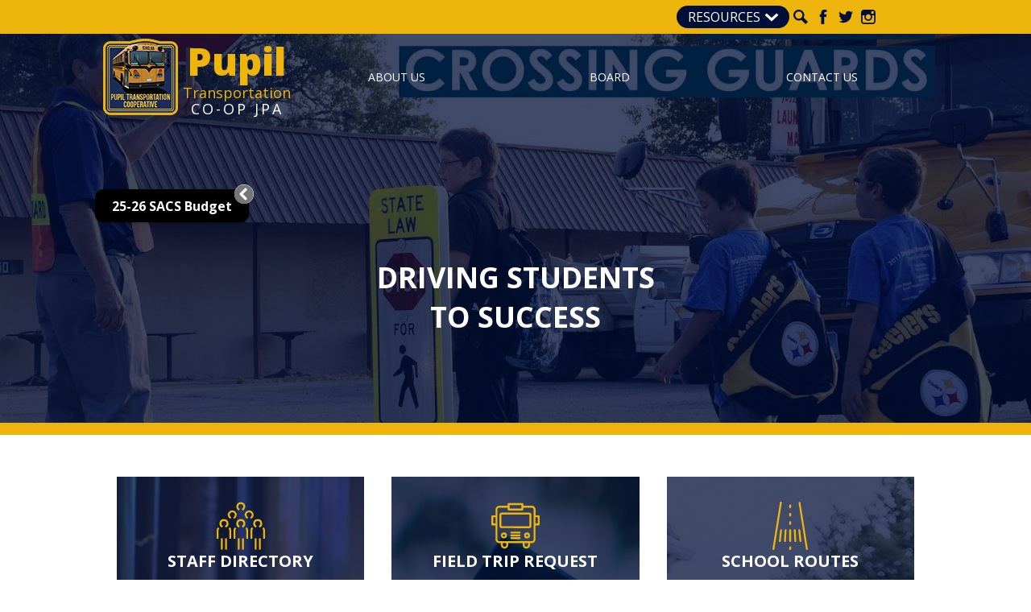

--- FILE ---
content_type: text/html;charset=utf-8
request_url: https://www.ptcbus.org/
body_size: 15431
content:








    
<!DOCTYPE html>
<!-- Powered by Edlio -->
    
        <html lang="en" class="edlio desktop">
    
    <!-- prod-cms-tomcat-v2026012201-010 -->
<head>
<script>
edlioCorpDataLayer = [{
"CustomerType": "Single Site",
"AccountExternalId": "0010b00002HIte4AAD",
"WebsiteName": "Pupil Transportation Cooperative",
"WebsiteId": "PUPTCJ",
"DistrictExternalId": "",
"DistrictName": "",
"DistrictWebsiteId": ""
}];
</script>
<script>(function(w,d,s,l,i){w[l]=w[l]||[];w[l].push({'gtm.start':
new Date().getTime(),event:'gtm.js'});var f=d.getElementsByTagName(s)[0],
j=d.createElement(s),dl=l!='dataLayer'?'&l='+l:'';j.async=true;j.src=
'https://www.googletagmanager.com/gtm.js?id='+i+dl+ '&gtm_auth=53ANkNZTATx5fKdCYoahug&gtm_preview=env-1&gtm_cookies_win=x';f.parentNode.insertBefore(j,f);
})(window,document,'script','edlioCorpDataLayer','GTM-KFWJKNQ');</script>


<title>Pupil Transportation Cooperative</title>
<meta http-equiv="Content-Type" content="text/html; charset=UTF-8">
<meta name="description" content="Pupil Transportation Cooperative">
<meta name="generator" content="Edlio CMS">
<meta name="referrer" content="always">
<meta name="viewport" content="width=device-width, initial-scale=1.0"/>
<link rel="apple-touch-icon" sizes="180x180" href="/apple-touch-icon.png">
<link rel="icon" type="image/png" href="/favicon-32x32.png" sizes="32x32">
<link rel="icon" href="/favicon.ico" type="image/x-icon">
<!--[if lt IE 9]><script src="/apps/js/common/html5shiv-pack-1769108513754.js"></script><![endif]-->
<link rel="stylesheet" href="/apps/shared/main-pack-1769108513754.css" type="text/css">
<link rel="stylesheet" href="/shared/main.css" type="text/css">
<link rel="stylesheet" href="/apps/webapps/global/public/css/site-pack-1769108513754.css" type="text/css">
<link rel="stylesheet" href="/apps/webapps/global/public/css/temp-pack-1769108513754.css" type="text/css">
<link rel="stylesheet" href="/apps/shared/web_apps-pack-1769108513754.css" type="text/css">
<link rel="stylesheet" href="/apps/webapps/features/stickybins/css/public/main-pack-1769108513754.css" type="text/css">
<script src="/apps/js/common/common-pack-1769108513754.js" type="text/javascript" charset="utf-8"></script>

<script src="/apps/js/common/list-pack.js"></script>
<script type="text/javascript">
                window.edlio = window.edlio || {};
                window.edlio.isEdgeToEdge = false;
            </script>

<script type="text/javascript">
                document.addEventListener("DOMContentLoaded", function() {
                    const translateElement = document.getElementById("google_translate_element");
                    const mutationObserverCallback = function (mutationsList, observer) {
                        for (const mutation of mutationsList) {
                            if (mutation.type === 'childList') {
                                mutation.addedNodes.forEach(function (node) {
                                    if (node.nodeType === 1 && node.id === 'goog-gt-tt') {
                                        const form_element = document.getElementById("goog-gt-votingForm");
                                        if (form_element) {
                                            form_element.remove();
                                            observer.disconnect();
                                        }
                                    }
                                })
                            }
                        }
                    }

                    if (translateElement) {
                        const observer = new MutationObserver(mutationObserverCallback);
                        observer.observe(document.body, { childList: true, subtree: true });
                    }
                });
            </script>


</head>


    
	
		
		
			



<body class="index">

<header id="header_main" class="site-header2 site-header " aria-label="Main Site Header">
	<div id="header_main_inner" class="header-main-inner">

		<a class="skip-to-content-link" href="#content_main">Skip to main content</a>

		<div class="header-title header-logo">
			<a href="/">
				<span class="header-title-inner">
					<span class="first-line">Pupil</span>
					<span class="second-line">Transportation</span>
					<span class="motto-line">Co-op JPA</span>
				</span>
			</a>
		</div>

		<div class="sitenav-holder column">
			<a id="sitenav_main_mobile_toggle" class="nav-mobile-toggle" href="#">Main Menu Toggle</a>
			<nav id="sitenav_main" class="sitenav nav-group" aria-label="Main Site Navigation">
				<ul class="nav-menu">
					
						<li class="nav-item">
							<a href="javascript:;" ><span class="nav-item-inner">About Us</span></a>
							
								<div class="sub-nav">
									<ul class="sub-nav-group">
										
											
												<li><a href="/apps/pages/index.jsp?uREC_ID=965747&type=d&pREC_ID=1287131" >About Us</a></li>
											
										
											
												<li><a href="/apps/pages/index.jsp?uREC_ID=965747&type=d&pREC_ID=2381406" >Administrator's Message</a></li>
											
										
											
												<li><a href="/apps/pages/index.jsp?uREC_ID=965747&type=d&pREC_ID=1287140" >JPA Member Districts</a></li>
											
										
											
												<li><a href="/apps/events/?id=0" >Calendar</a></li>
											
										
											
												<li><a href="https://4.files.edl.io/cf66/03/24/23/192834-c0941b06-3ff0-4390-8811-9bbddde05498.pdf" >Salary Schedule</a></li>
											
										
									</ul>
								</div>
							
						</li>
					
						<li class="nav-item">
							<a href="javascript:;" ><span class="nav-item-inner">Board</span></a>
							
								<div class="sub-nav">
									<ul class="sub-nav-group">
										
											
												<li><a href="/apps/pages/index.jsp?uREC_ID=965788&type=d&pREC_ID=1287170" >Board Members</a></li>
											
										
											
												<li><a href="/apps/pages/index.jsp?uREC_ID=965788&type=d&pREC_ID=1287172" >Board Agenda</a></li>
											
										
											
												<li><a href="/apps/pages/index.jsp?uREC_ID=965788&type=d&pREC_ID=1287173" >Board Minutes</a></li>
											
										
											
												<li><a href="/apps/pages/index.jsp?uREC_ID=965788&type=d&pREC_ID=1287175" >Board Policies</a></li>
											
										
											
												<li><a href="/apps/pages/index.jsp?uREC_ID=965788&type=d&pREC_ID=1953379" >Financial Reporting</a></li>
											
										
									</ul>
								</div>
							
						</li>
					
						<li class="nav-item">
							<a href="/apps/contact/" ><span class="nav-item-inner">Contact Us</span></a>
							
						</li>
					
				</ul>
			</nav>
		</div>

		<div class="topbar">

			

			<div id="topbar_links_holder">
				<nav id="links_selector" aria-label="School links">
					<ul class="nav-menu">
						<li class="nav-item">
							<a class="primary" href="javascript:void();"><span class="nav-item-inner">Resources<svg height="32" viewBox="0 0 32 32" width="32" xmlns="http://www.w3.org/2000/svg">
  <path d="M1 12l15 14 15-14-4-4-11 10L5 8z"/>
</svg>
</span></a>
							<ul class="sub-nav links-list items-list">
								
									<li class="link-item item-name"><a href="http://www.ptcbus.org//apps/pages/index.jsp?uREC_ID=965789&type=d&pREC_ID=1287177">For Parents/Students</a></li>
								
									<li class="link-item item-name"><a href="https://www.ptcbus.org/apps/pages/index.jsp?uREC_ID=965788&type=d&pREC_ID=staff">For Staff</a></li>
								
							</ul>
						</li>
					</ul>
				</nav>
			</div>

			<nav id="social_nav_header" class="header-secondary-nav" aria-label="Header Social Media Links">
				<a class="icon-only" href="/apps/search"><svg xmlns="http://www.w3.org/2000/svg" version="1.1" x="0" y="0" viewBox="0 0 64 64" xml:space="preserve"><path d="M64 54L45.2 35.2C47 31.9 48 28.1 48 24 48 10.7 37.3 0 24 0S0 10.7 0 24s10.7 24 24 24c4.1 0 7.9-1 11.2-2.8L54 64 64 54zM8 24c0-8.8 7.2-16 16-16s16 7.2 16 16 -7.2 16-16 16S8 32.8 8 24z"/></svg> Search</a>
				<a class="icon-only" href="https://www.facebook.com/pages/Pupil-Transportation-Cooperative/142753942437414" target="_blank"><svg xmlns="http://www.w3.org/2000/svg" version="1.1" x="0" y="0" viewBox="0 0 64.5 138.7" xml:space="preserve"><path d="M64.5 44.9H42.6V30.5c0-5.5 3.5-6.6 6-6.6 2.6 0 15.5 0 15.5 0V0H42.9C19.3 0 13.8 17.8 13.8 29.1v15.8H0v24.5h13.8c0 31.4 0 69.4 0 69.4h28.8c0 0 0-38.3 0-69.4h19.6L64.5 44.9z"/></svg> Facebook</a>
				<a class="icon-only" href="https://www.twitter.com" target="_blank"><svg xmlns="http://www.w3.org/2000/svg" version="1.1" x="0" y="0" viewBox="0 0 19 15.4" xml:space="preserve"><path d="M19 1.8c-0.7 0.3-1.4 0.5-2.2 0.6 0.8-0.5 1.4-1.2 1.7-2.1C17.8 0.7 16.9 1 16 1.2 15.3 0.5 14.3 0 13.2 0c-2.1 0-3.9 1.7-3.9 3.9 0 0.3 0 0.6 0.1 0.9 -3.2-0.2-6.1-1.7-8-4C1.1 1.3 0.9 1.9 0.9 2.7c0 1.3 0.7 2.5 1.7 3.2C2 5.9 1.4 5.7 0.9 5.4c0 0 0 0 0 0 0 1.9 1.3 3.4 3.1 3.8C3.7 9.3 3.3 9.4 3 9.4c-0.3 0-0.5 0-0.7-0.1C2.7 10.9 4.2 12 5.9 12c-1.3 1-3 1.7-4.8 1.7 -0.3 0-0.6 0-0.9-0.1 1.7 1.1 3.8 1.7 5.9 1.7 7.1 0 11-5.9 11-11 0-0.2 0-0.3 0-0.5C17.8 3.3 18.5 2.6 19 1.8z"/></svg> Twitter</a>
				<a class="icon-only" href="https://www.instagram.com" target="_blank"><svg xmlns="http://www.w3.org/2000/svg" version="1.1" x="0" y="0" viewBox="0 0 60 60.3" enable-background="new 0 0 60 60.3" xml:space="preserve"><path d="M48.4 0H11.6C5.2 0 0 5.2 0 11.6v12.2 24.6C0 54.8 5.2 60 11.6 60h36.8C54.8 60 60 54.8 60 48.4V23.8 11.6C60 5.2 54.8 0 48.4 0zM51.7 6.9l1.3 0v1.3 8.8l-10.1 0 0-10.2L51.7 6.9zM21.4 23.8c1.9-2.7 5-4.4 8.6-4.4 3.5 0 6.6 1.7 8.6 4.4 1.3 1.7 2 3.9 2 6.2 0 5.8-4.7 10.6-10.6 10.6 -5.8 0-10.6-4.7-10.6-10.6C19.4 27.7 20.2 25.6 21.4 23.8zM54.2 48.4c0 3.2-2.6 5.7-5.7 5.7H11.6c-3.2 0-5.8-2.6-5.8-5.7V23.8h9c-0.8 1.9-1.2 4-1.2 6.2 0 9 7.4 16.4 16.4 16.4 9 0 16.4-7.4 16.4-16.4 0-2.2-0.4-4.3-1.2-6.2h9V48.4z"/></svg> Instagram</a>
			</nav>
		</div>

	</div>
</header>

	


	

	<section class="shuffle2-container " id="shuffle_parallax">
		<div class="image" style="background-image: url(https://3.files.edl.io/ed9f/17/10/10/170524-cb70daa9-c6b3-4a20-9332-f3bc8836986d.jpg)"></div>
	</section>


<main id="content_main" class="site-content" aria-label="Main Site Content" tabindex="-1">

		
	
    

    




    
    
    



    
        
    

    












<h1 class="index-title">Pupil Transportation Cooperative Home</h1>

	<div class="homepage-grid">
		<div id="row_top" class="homepage-row">
			
				
				
			



<div id="shuffle_main" >

	<div id="edlio_slider_container_14514" style="position: relative; width: 1850px; height: 740px;">
		
			<script type="text/javascript" src="/apps/webapps/common/jssor/19.0.1/jssor-pack.js"></script>
			<script type="text/javascript" src="/apps/webapps/common/jssor/19.0.1/jssor.slider-pack.js"></script>
			
			<style>
				#shuffle_main.linked {
					cursor: pointer;
				}

				#edlio_slider_container_14514 {
					overflow: hidden;
				}

				#edlio_slider_container_14514 a {
					color: #fff;
				}

				#edlio_slider_container_14514 .caption h1,
				#edlio_slider_container_14514 .caption h2,
				#edlio_slider_container_14514 .caption h3 {
					font-weight: normal;
				}

				#edlio_slider_container_14514 .navigator-arrow svg {
					height: 24px;
					width: 24px;
					stroke: #fff;
					stroke-width: 50px;
				}
				#edlio_slider_container_14514 .navigator-arrow {
					position: absolute;
					width: 24px;
					height: 24px;
					top: 45%;
					cursor: pointer;
				}

				#edlio_slider_container_14514 .navagator-arrow.left {
					left: 0;
				}

				#edlio_slider_container_14514 .navigator-arrow.right {
					right: 0;
				}

				#edlio_slider_container_14514 .navigator-carousel {
					position: absolute;
					background-color: rgba(0,0,0,0.4);
					
						height: 60px;
						width: 1850px;
					
					
					
					bottom: 0; left: 0;
				}

				#edlio_slider_container_14514 .navigator-carousel .thumbnail {
					width: 60px;
					height: 48px;
					position: absolute;
					left: 0;
					top: 0;
				}

				#edlio_slider_container_14514 .navigator-bullets {
					position: absolute;
					counter-reset: bullet-number;
					display: flex;
					justify-content: center;
					flex-wrap: wrap;
					
					
					bottom: 1em; left: 0;
				}

				#edlio_slider_container_14514 .navigator-bullets .bullet,
				#edlio_slider_container_14514 .navigator-bullets .number {
					width: 16px;
					height: 16px;
					margin: .3em;
					display: inline-block;
					cursor: pointer;
				}

				#edlio_slider_container_14514 .navigator-bullets .bullet.bulletav {
					background-color: #007aaf;
				}

				#edlio_slider_container_14514 .navigator-bullets .number.numberav {
					color: #007aaf;
				}

				#edlio_slider_container_14514 .navigator-bullets .bullet {
					border-radius: 50%;
					background-color: rgb(118,118,118);
				}

				#edlio_slider_container_14514 .navigator-bullets .number {
					border: 1px solid rgb(118,118,118);
					width: 24px;
					height: 24px;
					text-align: center;
					background-color: #fff;
				}

				#edlio_slider_container_14514 .navigator-bullets .number:before {
					counter-increment: bullet-number;
					content: counter(bullet-number);
				}
			</style>

				
				<div u="loading" style="position: absolute; top: 0px; left: 0px;">
					
				</div>

				
				<div id="slides_container" u="slides"
					
					
					style="position: absolute; overflow: hidden; left: 0px; top: 0px; width: 1850px; height: 740px;">
					
						
						<div>
							
								<img u="image" src2="https://3.files.edl.io/ed9f/17/10/10/170524-cb70daa9-c6b3-4a20-9332-f3bc8836986d.jpg" alt="Crossing guard with students">
							
							
							
						</div>
					
						
						<div>
							
								<img u="image" src2="https://3.files.edl.io/635d/17/10/10/170351-286213ed-76df-45f4-803d-641e6d09980c.jpg" alt="Placeholder text, please change">
							
							
							
						</div>
					
				</div>

				
				
				
				

				
				<script>
					(function($JssorSlider$) {
						'use strict';

						var maxWidthOrHeight = 
							document.getElementById('edlio_slider_container_14514').clientWidth;
							
						var maxNumberOfBullets = Math.round(
							maxWidthOrHeight / 35
						);
						var numberOfSlides = 2;

						var options = {
							$FillMode: 2,             
							$AutoPlay: true,          
							$LazyLoading: 1,          
							$AutoPlayInterval: 5000,  
							$SlideDuration: 500,      
							$PauseOnHover: 0,         
							$DragOrientation: 0,      
							$HWA: false,              
							$SlideshowOptions: {
								$Class: $JssorSlideshowRunner$,
								$Transitions: [
									{$Duration:700,$Opacity:2,$Brother:{$Duration:1000,$Opacity:2}}, // twin fade 

								],
								$TransitionsOrder: 0  
							},
							
							$ArrowNavigatorOptions: {                       
								$Class: $JssorArrowNavigator$,              
								$ChanceToShow: 2,                           
								$AutoCenter: 2,                             
								$Steps: 1                                   
							},
							$ThumbnailNavigatorOptions: {                   
								$Class: $JssorThumbnailNavigator$,          
								$ChanceToShow: 2,                           
								$ActionMode: 1,                             
								$SpacingX: 8,                               
								$DisplayPieces: 8,                          
								$ParkingPosition: 360,                      
								$Orientation: 
										1
									
							},
							$BulletNavigatorOptions: {                      
								$Class: $JssorBulletNavigator$,             
								$ChanceToShow: 2,                           
								$AutoCenter: 
										1
									,                                
								$Steps: 1,                                  
								$Lanes: Math.ceil(numberOfSlides / maxNumberOfBullets),              
								$SpacingX: 10,                              
								$SpacingY: 10,                              
								$Orientation: 
										1
									                                 
							},
							$CaptionSliderOptions: {
								$Class: $JssorCaptionSlider$,
								$CaptionTransitions: [{$Duration:700,$Opacity:2,$Brother:{$Duration:1000,$Opacity:2}}],
								$PlayInMode: 1,
								$PlayOutMode: 3
							}
							
						};
						var edlioJssorSlider = new $JssorSlider$('edlio_slider_container_14514', options);

						
						function resizeEdlioSlider () {
							var parentWidth = document.getElementById('edlio_slider_container_14514').parentElement.clientWidth;

							if (parentWidth) {
								edlioJssorSlider.$ScaleWidth(parentWidth);
							} else {
								window.setTimeout(resizeEdlioSlider, 30);
							}
						}

						
							resizeEdlioSlider();
						

						
						

						
						
							window.addEventListener("load", resizeEdlioSlider);
							window.addEventListener("resize", resizeEdlioSlider);
							window.addEventListener("orientationchange", resizeEdlioSlider);
						
						
					})($JssorSlider$);
				</script>

		
		
		<noscript>
			<img alt="" src="https://3.files.edl.io/635d/17/10/10/170351-286213ed-76df-45f4-803d-641e6d09980c.jpg" width="1850" height="740" /><br />
		</noscript>
	</div>

</div>



			<div id="motto" class="motto-container ">Driving Students <span class="second"></span>to Success</div>
		</div>

	<div id="row_quicklinks" class="homepage-row width-constrain-row">
		<div class="homepage-row-inner">
				<nav id="quicklinks" class="content-container quicklinks-container " aria-label="Quicklinks" >
					<div class="items-list">
						<a class="qlink-item" href="/apps/staff/"><svg data-name="Layer 1" xmlns="http://www.w3.org/2000/svg" viewBox="0 0 46.33 45.46">
  <path d="M4.03 34.7h1.79v10.76H4.03zm4.05 0h1.79v10.76H8.08zm12.15 0h1.79v10.76h-1.79zm4.05 0h1.79v10.76h-1.79zM45 24l-1.15 1.36a2.16 2.16 0 0 1 .71 1.64v8h1.77v-8A4 4 0 0 0 45 24zm-12.61 3v8h1.79v-8a2.15 2.15 0 0 1 .75-1.63L33.78 24a4 4 0 0 0-1.39 3zm4.04 7.7h1.79v10.76h-1.79zm4.05 0h1.79v10.76h-1.79zM27.6 25.32a2.16 2.16 0 0 1 .74 1.68v8h1.79v-8a4 4 0 0 0-1.37-3zM16.19 27v8H18v-8a2.16 2.16 0 0 1 .73-1.63L17.57 24a4 4 0 0 0-1.38 3zm-4.79-1.68a2.17 2.17 0 0 1 .76 1.68v8h1.79v-8a4 4 0 0 0-1.37-3zM0 27v8h1.79v-8a2.15 2.15 0 0 1 .75-1.63L1.4 24A4 4 0 0 0 0 27zm7-10.75a4.27 4.27 0 0 0-1.73 8.19l.72-1.65a2.48 2.48 0 1 1 2 0l.72 1.65a4.27 4.27 0 0 0-1.73-8.19zm16.16 0a4.27 4.27 0 0 0-1.73 8.19l.74-1.65a2.48 2.48 0 1 1 2 0l.72 1.65a4.27 4.27 0 0 0-1.73-8.19zm16.2 0a4.27 4.27 0 0 0-1.73 8.19l.72-1.65a2.48 2.48 0 1 1 2 0l.72 1.65a4.27 4.27 0 0 0-1.73-8.19zm-7.24-1.83l.72 1.65a4.27 4.27 0 1 0-3.42 0l.72-1.65a2.47 2.47 0 1 1 2 0zm-16.18 0l.72 1.65a4.27 4.27 0 1 0-3.42 0l.76-1.65a2.47 2.47 0 1 1 2 0zm5.45-6.23l.72-1.65a2.47 2.47 0 1 1 2 0l.72 1.65a4.27 4.27 0 1 0-3.42 0z"/>
</svg>
<span class="qlink-inner">Staff Directory</span></a>
						<a class="qlink-item" href="/apps/pages/index.jsp?uREC_ID=965783&type=d&pREC_ID=1287165"><svg data-name="Layer 1" xmlns="http://www.w3.org/2000/svg" viewBox="0 0 46.2 43.53">
  <path class="cls-1" d="M12 28.07a2.85 2.85 0 1 0 2.88 2.85A2.85 2.85 0 0 0 12 28.07zm0 3.89a1 1 0 1 1 1-1 1 1 0 0 1-1 1zm22.15-3.89A2.85 2.85 0 1 0 37 30.92a2.86 2.86 0 0 0-2.85-2.85zm0 3.89a1 1 0 1 1 1-1 1 1 0 0 1-1 1zM27 30h-7.86a.92.92 0 0 0 0 1.84H27A.92.92 0 0 0 27 30zm0-2.67h-7.86a.92.92 0 0 0 0 1.84H27a.92.92 0 0 0 0-1.84zm0 5.24h-7.86a.92.92 0 0 0 0 1.84H27a.92.92 0 0 0 0-1.84zm9.07-23.46H10a2.18 2.18 0 0 0-2.22 2.15v10.46A2.18 2.18 0 0 0 10 23.94l26 .09a2.18 2.18 0 0 0 2.3-2.17V11.32a2.18 2.18 0 0 0-2.16-2.21zm.37 12.7a.34.34 0 0 1-.31.37h-.06l-26-.09a.34.34 0 0 1-.37-.37v-10.4a.34.34 0 0 1 .31-.37h26.1a.34.34 0 0 1 .37.37z"/>
  <path class="cls-1" d="M45.28 11.68h-3V6.07a3.54 3.54 0 0 0-3.49-3.5h-8.24V.86a.92.92 0 0 0-.92-.91H16.57a.92.92 0 0 0-.92.92v1.72H7.46A3.5 3.5 0 0 0 4 6.08v5.61H1a.92.92 0 0 0-.94.9H0v7.82a.92.92 0 0 0 .93.92H4v13.45a3.5 3.5 0 0 0 3.5 3.5h1.62v1.75a3.5 3.5 0 1 0 7 0v-1.75H30v1.75a3.5 3.5 0 1 0 7 0v-1.75h1.74a3.5 3.5 0 0 0 3.5-3.5V21.34h3a.92.92 0 0 0 .92-.91v-7.82a.92.92 0 0 0-.91-.92zm-31 28.35a1.67 1.67 0 1 1-3.34 0v-1.67h3.34zm20.89 0a1.67 1.67 0 1 1-3.34 0v-1.67h3.34zM17.48 1.86h11.23v3.31H17.48zM1.84 19.5v-6H4v6zm38.58 15.28a1.67 1.67 0 0 1-1.67 1.67H7.46a1.67 1.67 0 0 1-1.67-1.67V6.07a1.67 1.67 0 0 1 1.67-1.66h8.19v1.75a.92.92 0 0 0 .92.92h13.06a.92.92 0 0 0 .92-.91V4.42h8.19a1.72 1.72 0 0 1 1.67 1.67zm4-15.28h-2.18v-6h2.12z"/>
</svg>
<span class="qlink-inner">Field Trip Request</span></a>
						<a class="qlink-item" href="/apps/pages/index.jsp?uREC_ID=965775&type=d&pREC_ID=1287148"><svg data-name="Layer 1" xmlns="http://www.w3.org/2000/svg" viewBox="0 0 42.11 57.62">
  <path d="M15.67 32.88a1.12 1.12 0 0 0-1.17 1l-.72 13.06a1.11 1.11 0 0 0 1 1.17h.06a1.11 1.11 0 0 0 1.11-1.05l.72-13a1.11 1.11 0 0 0-1-1.18zm5.39 20.31a1.11 1.11 0 0 0-1.11 1.11v2.22a1.11 1.11 0 0 0 2.22 0v-2.23a1.11 1.11 0 0 0-1.11-1.1zm0-20.32a1.11 1.11 0 0 0-1.11 1.07v13a1.11 1.11 0 1 0 2.22 0v-13a1.11 1.11 0 0 0-1.11-1.07zm-10.77.01a1.1 1.1 0 0 0-1.22 1l-1.39 13a1.11 1.11 0 0 0 1 1.22h.1a1.11 1.11 0 0 0 1.1-1l1.39-13a1.11 1.11 0 0 0-.98-1.22zM10.16.02a1.1 1.1 0 0 0-1.27.92L.01 56.34a1.11 1.11 0 0 0 .91 1.28h.2a1.11 1.11 0 0 0 1.09-.93L11.07 1.3a1.11 1.11 0 0 0-.9-1.28zm16.29 32.86a1.11 1.11 0 0 0-1.05 1.16l.72 13a1.11 1.11 0 0 0 1.1 1.05h.06a1.11 1.11 0 0 0 1.05-1.15l-.72-13a1.12 1.12 0 0 0-1.16-1.06zm-5.39-9.6a1.11 1.11 0 0 0-1.11 1.11v2.22a1.11 1.11 0 0 0 2.22 0v-2.22a1.11 1.11 0 0 0-1.11-1.11zm10.77 9.6a1.11 1.11 0 0 0-1 1.22l1.39 13a1.11 1.11 0 0 0 1.1 1h.12a1.11 1.11 0 0 0 1-1.22l-1.39-13a1.11 1.11 0 0 0-1.22-1zM33.23.94a1.11 1.11 0 0 0-2.16.35l8.83 55.39a1.11 1.11 0 0 0 1.09.93h.18a1.11 1.11 0 0 0 .92-1.27zm-12.17 2.4a1.11 1.11 0 0 0-1.11 1.11v2.21a1.11 1.11 0 1 0 2.22 0V4.45a1.11 1.11 0 0 0-1.11-1.11zm0 9.97a1.11 1.11 0 0 0-1.11 1.11v2.22a1.11 1.11 0 0 0 2.22 0v-2.22a1.11 1.11 0 0 0-1.11-1.11z"/>
</svg>
<span class="qlink-inner">School Routes</span></a>
					</div>
				</nav>
		</div>
	</div>

	<div id="row_spotlight" class="homepage-row width-constrain-row">
		<div class="homepage-row-inner">
				

				<section class="content-container spotlight2-container " id="spotlight_container" aria-labelledby="spotlight_header">
					<div class="spotlight-image-holder"><img src="https://3.files.edl.io/ef37/22/10/07/180801-c671ddbd-6fc8-4671-aa50-5cb0de60a1fd.jpg" class="spotlight-image" alt="Spotlight Image"></div>
					<div class="item-summary">
						<h2 class="section-title" id="spotlight_header"><a href="https://stnonline.com/special-reports/historic-california-budget-provides-more-funding-to-school-transportation-questions-remain/">Spotlight</a></h2>
						<div class="spotlightmessage-text item-text">
							<div>
<div style="text-align: left"><strong>&nbsp; &nbsp; &nbsp; &nbsp; &nbsp; &nbsp; &nbsp; &nbsp; &nbsp; &nbsp; &nbsp; &nbsp; &nbsp; &nbsp; &nbsp; &nbsp; &nbsp; &nbsp; &nbsp; &nbsp; &nbsp; &nbsp; &nbsp; &nbsp; &nbsp; &nbsp; &nbsp; &nbsp; &nbsp; &nbsp; &nbsp; &nbsp; &nbsp; &nbsp; &nbsp; &nbsp;California announces Historic funding </strong></div>
<div style="text-align: left"><strong>&nbsp; &nbsp; &nbsp; &nbsp; &nbsp; &nbsp; &nbsp; &nbsp; &nbsp; &nbsp; &nbsp; &nbsp; &nbsp; &nbsp; &nbsp; &nbsp; &nbsp; &nbsp; &nbsp; &nbsp; &nbsp; &nbsp; &nbsp; &nbsp; &nbsp; &nbsp; &nbsp; &nbsp; &nbsp; &nbsp; &nbsp; &nbsp; &nbsp; &nbsp; &nbsp; &nbsp; to School Transportation</strong></div>
</div>
						</div>
						
							<div class="read-more-links-group">
								<a class="read-more-link" href="https://stnonline.com/special-reports/historic-california-budget-provides-more-funding-to-school-transportation-questions-remain/">Read More</a>
							</div>
						
					</div>
				</section>
		</div>
	</div>

	<div id="row_events" class="homepage-row width-constrain-row">
		<div class="homepage-row-inner">
				

				<section class="content-container events1a-container " id="events_container" aria-labelledby="events_header">
					<h2 class="section-title" id="events_header"><a href="/apps/events/">Latest Events</a></h2>
					<div class="items-list">
						
					</div>
					<div class="read-more-links-group">
						<a class="read-more-link" href="/apps/events/">View All Events</a>

					</div>
				</section>

		</div>
	</div>

	<div id="row_news" class="homepage-row width-constrain-row">
		<div class="homepage-row-inner">
				

				<section class="content-container news2b-container " id="news_container" aria-labelledby="news_header">
					<h2 class="section-title" id="news_header"><a href="/apps/news/">Latest News</a></h2>
					<div class="items-list">
						
							<article class="item" aria-label="Welcome to Our New Website!">
								<div class="item-summary cf">
									<h3 class="item-name"><a href="/apps/news/article/765316?categoryId=8699">Welcome to Our New Website!</a></h3>
									<div class="item-text">
										Thank you for visiting our new website! Please check back often as updates are made, and click on article headlines to view full stories where applicable.
									</div>
								</div>
								<div class="news-item-image-holder"> <img class="news-item-image" src="https://1.cdn.edl.io/S8xQXjr0i74SlNbohFhuOUcj7Q6YY8mrKqIzpxQhOSTBGNSL.jpg" alt="Boy Looks at Plant"></div>
							</article>
						
							<article class="item" aria-label="Managing News Stories">
								<div class="item-summary cf">
									<h3 class="item-name"><a href="/apps/news/article/765315?categoryId=8699">Managing News Stories</a></h3>
									<div class="item-text">
										Summary text is best limited to 1-3 sentences, and featured images will look best if all ratios match (current ratio 2x3 landscape). This is an example story.
									</div>
								</div>
								<div class="news-item-image-holder"> <img class="news-item-image" src="https://1.cdn.edl.io/ZNVZt9vCz9EDeXO8m52mlEK4qBSGIlsgOKaVZniQTyMmWLzQ.jpg" alt="Managing News Stories Featured Photo"></div>
							</article>
						
							<article class="item" aria-label="News Alerts">
								<div class="item-summary cf">
									<h3 class="item-name"><a href="/apps/news/article/765314?categoryId=8699">News Alerts</a></h3>
									<div class="item-text">
										Urgent stories can be given an alert for parents or community members. This will generate a popup box when you log in, and you can opt to read the full story, dismiss the message once, or opt to not show again. You may set an expiration for the alert.
									</div>
								</div>
								<div class="news-item-image-holder"> <img class="news-item-image" src="https://1.cdn.edl.io/37O8n7Gt4SPbVRmbjEov8ePgrXCZzE3DxPNc0joqbHIq8Z01.jpg" alt="News Alerts Featured Photo"></div>
							</article>
						
					</div>
					<div class="read-more-links-group">
						<a href="/apps/news/" class="read-more-link">View All News</a>
					</div>
				</section>

		</div>
	</div>

	<div id="row_mosaic" class="homepage-row">
		

		<section class="shuffle4-container content-container " id="shuffle_mosaic" aria-labelledby="shuffle_mosaic">
			<div class="items-list">
				<div class="mosaic-item" style="background-image: url('https://3.files.edl.io/7577/17/10/10/170551-d0cc4ec0-c1f0-40ca-a21e-d5c2b1f01e51.jpg');"></div>
				<div class="mosaic-item" style="background-image: url('https://3.files.edl.io/eec8/17/10/05/173031-d1cf99a1-c962-4320-8894-6af24408680b.jpg');"></div>
				<div class="mosaic-item" style="background-image: url('https://3.files.edl.io/2936/17/10/10/170431-bcab556a-1850-4e2d-a40c-4995993a8b92.jpg');"></div>
			</div>
		</section>
	</div>


	<div id="row_main" class="homepage-row width-constrain-row">
		<div class="homepage-row-inner">
				<nav id="social_container" class="content-container social-container " aria-label="Social Hub" >
					<h2 class="section-title" id="social_header">Social Hub</h2>

					<div class="items-list">
						<a class="social-item" href="https://www.facebook.com/pages/Pupil-Transportation-Cooperative/142753942437414" target="_blank" alt="facebook">
							<svg xmlns="http://www.w3.org/2000/svg" version="1.1" x="0" y="0" viewBox="0 0 64.5 138.7" xml:space="preserve"><path d="M64.5 44.9H42.6V30.5c0-5.5 3.5-6.6 6-6.6 2.6 0 15.5 0 15.5 0V0H42.9C19.3 0 13.8 17.8 13.8 29.1v15.8H0v24.5h13.8c0 31.4 0 69.4 0 69.4h28.8c0 0 0-38.3 0-69.4h19.6L64.5 44.9z"/></svg>
						</a>
						<a class="social-item" href="https://www.twitter.com" target="_blank" alt="twitter">
							<svg xmlns="http://www.w3.org/2000/svg" version="1.1" x="0" y="0" viewBox="0 0 19 15.4" xml:space="preserve"><path d="M19 1.8c-0.7 0.3-1.4 0.5-2.2 0.6 0.8-0.5 1.4-1.2 1.7-2.1C17.8 0.7 16.9 1 16 1.2 15.3 0.5 14.3 0 13.2 0c-2.1 0-3.9 1.7-3.9 3.9 0 0.3 0 0.6 0.1 0.9 -3.2-0.2-6.1-1.7-8-4C1.1 1.3 0.9 1.9 0.9 2.7c0 1.3 0.7 2.5 1.7 3.2C2 5.9 1.4 5.7 0.9 5.4c0 0 0 0 0 0 0 1.9 1.3 3.4 3.1 3.8C3.7 9.3 3.3 9.4 3 9.4c-0.3 0-0.5 0-0.7-0.1C2.7 10.9 4.2 12 5.9 12c-1.3 1-3 1.7-4.8 1.7 -0.3 0-0.6 0-0.9-0.1 1.7 1.1 3.8 1.7 5.9 1.7 7.1 0 11-5.9 11-11 0-0.2 0-0.3 0-0.5C17.8 3.3 18.5 2.6 19 1.8z"/></svg>
						</a>
						<a class="social-item" href="https://www.instagram.com" target="_blank" alt="instagram">
							<svg xmlns="http://www.w3.org/2000/svg" version="1.1" x="0" y="0" viewBox="0 0 60 60.3" enable-background="new 0 0 60 60.3" xml:space="preserve"><path d="M48.4 0H11.6C5.2 0 0 5.2 0 11.6v12.2 24.6C0 54.8 5.2 60 11.6 60h36.8C54.8 60 60 54.8 60 48.4V23.8 11.6C60 5.2 54.8 0 48.4 0zM51.7 6.9l1.3 0v1.3 8.8l-10.1 0 0-10.2L51.7 6.9zM21.4 23.8c1.9-2.7 5-4.4 8.6-4.4 3.5 0 6.6 1.7 8.6 4.4 1.3 1.7 2 3.9 2 6.2 0 5.8-4.7 10.6-10.6 10.6 -5.8 0-10.6-4.7-10.6-10.6C19.4 27.7 20.2 25.6 21.4 23.8zM54.2 48.4c0 3.2-2.6 5.7-5.7 5.7H11.6c-3.2 0-5.8-2.6-5.8-5.7V23.8h9c-0.8 1.9-1.2 4-1.2 6.2 0 9 7.4 16.4 16.4 16.4 9 0 16.4-7.4 16.4-16.4 0-2.2-0.4-4.3-1.2-6.2h9V48.4z"/></svg>
						</a>
					</div>
				</nav>

				

		</div>
	</div>

	<div id="row_schools" class="homepage-row width-constrain-row">
		<div class="homepage-row-inner">
				<nav id="school_container" class="content-container school-container " aria-labelledby="school_header">
					<div class="items-list">
						<h2 class="section-title" id="school_header"><a href="/apps/news/">Acceptances</a></h2>
						<a class="school-item" href="https://www.llcsd.net" target="_blank"><img src="/pics/school_1.jpg" alt="schools"></a>
						<a class="school-item" href="https://www.ewcsd.org" target="_blank"><img src="/pics/school_2.jpg" alt="schools"></a>
						<a class="school-item" href="https://www.losnietos.k12.ca.us" target="_blank"><img src="/pics/school_3.jpg" alt="schools"></a>
						<a class="school-item" href="https://www.erusd.org" target="_blank"><img src="/pics/school_4.jpg" alt="schools"></a>
						<a class="school-item" href="https://www.wuhsd.org" target="_blank"><img src="/pics/school_5.jpg" alt="schools"></a>
						<a class="school-item" href="https://www.whittiercity.net" target="_blank"><img src="/pics/school_6.jpg" alt="schools"></a>
						<a class="school-item" href="https://www.swhittier.k12.ca.us" target="_blank"><img src="/pics/school_7.jpg" alt="schools"></a>
					</div>
				</nav>
		</div>
	</div>
</div>







	
<script src="/apps/webapps/features/stickybins/js/public/bundle-pack-1769108513754.js" type="text/javascript" charset="utf-8"></script>
</main>
<footer class="site-footer6 site-footer" id="footer_main" aria-label="Main Site Footer">
<div id="footer_inner" class="footer-inner">
<div id="footer_info" class="footer-info">
<div class="footer-title">
<div class="footer-title-inner">
<span class="first-line">Pupil</span>
<span class="second-line">Transportation</span>
<span class="motto-line">Co-op JPA</span>
</div>
</div>
<div id="footer_address" class="footer-address">
<span class="footer-info-block">P.O. Box 3497</span>
<span class="footer-info-block">Whittier, CA 90605</span>
<span class="footer-info-block">Phone: <a href="tel:(562) 945-2581">(562) 945-2581</a> </span>
</div>
</div>
<div class="maps">
<iframe src="https://www.google.com/maps/embed?pb=!1m18!1m12!1m3!1d3309.522758744072!2d-118.05167838478755!3d33.953400780633!2m3!1f0!2f0!3f0!3m2!1i1024!2i768!4f13.1!3m3!1m2!1s0x80c2d3a714c84b53%3A0x87326578b996181d!2s9402+Greenleaf+Ave%2C+Santa+Fe+Springs%2C+CA+90670!5e0!3m2!1sen!2sus!4v1507134364969" width="100%" frameborder="0" style="border:0" title="pupil map" allowfullscreen></iframe>
</div>
<div class="footer-right">
<nav id="social_nav_footer" class="footer-secondary-nav" aria-label="Footer Social Media Links">
<a class="icon-only" href="https://www.facebook.com/pages/Pupil-Transportation-Cooperative/142753942437414" target="_blank"><svg xmlns="http://www.w3.org/2000/svg" version="1.1" x="0" y="0" viewBox="0 0 64.5 138.7" xml:space="preserve"><path d="M64.5 44.9H42.6V30.5c0-5.5 3.5-6.6 6-6.6 2.6 0 15.5 0 15.5 0V0H42.9C19.3 0 13.8 17.8 13.8 29.1v15.8H0v24.5h13.8c0 31.4 0 69.4 0 69.4h28.8c0 0 0-38.3 0-69.4h19.6L64.5 44.9z"/></svg> Facebook</a>
<a class="icon-only" href="https://www.instagram.com" target="_blank"><svg xmlns="http://www.w3.org/2000/svg" version="1.1" x="0" y="0" viewBox="0 0 60 60.3" enable-background="new 0 0 60 60.3" xml:space="preserve"><path d="M48.4 0H11.6C5.2 0 0 5.2 0 11.6v12.2 24.6C0 54.8 5.2 60 11.6 60h36.8C54.8 60 60 54.8 60 48.4V23.8 11.6C60 5.2 54.8 0 48.4 0zM51.7 6.9l1.3 0v1.3 8.8l-10.1 0 0-10.2L51.7 6.9zM21.4 23.8c1.9-2.7 5-4.4 8.6-4.4 3.5 0 6.6 1.7 8.6 4.4 1.3 1.7 2 3.9 2 6.2 0 5.8-4.7 10.6-10.6 10.6 -5.8 0-10.6-4.7-10.6-10.6C19.4 27.7 20.2 25.6 21.4 23.8zM54.2 48.4c0 3.2-2.6 5.7-5.7 5.7H11.6c-3.2 0-5.8-2.6-5.8-5.7V23.8h9c-0.8 1.9-1.2 4-1.2 6.2 0 9 7.4 16.4 16.4 16.4 9 0 16.4-7.4 16.4-16.4 0-2.2-0.4-4.3-1.2-6.2h9V48.4z"/></svg> Instagram</a>
<a class="icon-only" href="https://www.twitter.com" target="_blank"><svg xmlns="http://www.w3.org/2000/svg" version="1.1" x="0" y="0" viewBox="0 0 19 15.4" xml:space="preserve"><path d="M19 1.8c-0.7 0.3-1.4 0.5-2.2 0.6 0.8-0.5 1.4-1.2 1.7-2.1C17.8 0.7 16.9 1 16 1.2 15.3 0.5 14.3 0 13.2 0c-2.1 0-3.9 1.7-3.9 3.9 0 0.3 0 0.6 0.1 0.9 -3.2-0.2-6.1-1.7-8-4C1.1 1.3 0.9 1.9 0.9 2.7c0 1.3 0.7 2.5 1.7 3.2C2 5.9 1.4 5.7 0.9 5.4c0 0 0 0 0 0 0 1.9 1.3 3.4 3.1 3.8C3.7 9.3 3.3 9.4 3 9.4c-0.3 0-0.5 0-0.7-0.1C2.7 10.9 4.2 12 5.9 12c-1.3 1-3 1.7-4.8 1.7 -0.3 0-0.6 0-0.9-0.1 1.7 1.1 3.8 1.7 5.9 1.7 7.1 0 11-5.9 11-11 0-0.2 0-0.3 0-0.5C17.8 3.3 18.5 2.6 19 1.8z"/></svg> Twitter</a>
</nav>
<a href="http://admin.ptcbus.org" class="edlio-login-link"><span class="edlio-logo"><svg xmlns="http://www.w3.org/2000/svg" version="1.1" x="0" y="0" viewBox="0 0 475.7 366.6" enable-background="new 0 0 475.7 366.6" xml:space="preserve"><path d="M475.7 366.6h-85.1c0-23.3-8.3-43.4-25-60.1 -16.7-17.1-36.8-25.3-60.1-25.3s-43.4 8.3-60.1 25.3c-16.3 16.7-24.7 36.8-24.7 60.1h-83v-27.5 -61.4 -1.8c25.4-4.5 47.8-16.5 66.8-35.7 7.1-7.1 13.3-14.7 18.3-22.7v0.1c25.3-14.1 53-21.4 82.7-21.4 46.9 0 87.2 16.7 120.3 50C459 279.4 475.7 319.7 475.7 366.6M228 157.4c-0.2 7.7-1.3 15.2-3 22.5 -0.2 0.9-0.4 1.8-0.7 2.6 -0.2 0.9-0.4 1.8-0.7 2.6 -0.2 0.7-0.4 1.4-0.7 2.1 -0.3 1-0.7 2.1-1 3s-0.7 2-1 2.9c-0.7 2.1-1.6 4.1-2.5 6.2 -0.1 0.1-0.1 0.2-0.1 0.3 0 0 0 0.1-0.1 0.1 -0.2 0.4-0.4 0.9-0.6 1.2 -1.4 3.1-2.9 6.1-4.7 9 -4.8 8.3-10.5 15.9-17.4 22.9 -0.3 0.4-0.7 0.7-1 1 -0.2 0.2-0.5 0.4-0.7 0.7 -0.3 0.3-0.6 0.6-0.9 0.8 -11.1 10.6-23.4 18.5-36.6 23.8 -1 0.4-2.1 0.8-3.1 1.2 -0.8 0.3-1.6 0.7-2.4 0.9 -11.4 3.9-23.4 5.8-36 5.8 -0.3 0-0.5 0-0.8 0 -0.4 0-0.7 0-1.1 0s-0.7 0-1 0c-1 0-2.1 0-3.1-0.1 -1.7-0.1-3.3-0.1-4.9-0.3 -0.6-0.1-1.2-0.1-1.8-0.1 -1.4-0.1-2.8-0.3-4.2-0.5 -0.9-0.1-1.8-0.2-2.6-0.4 -1-0.1-2.1-0.3-3.1-0.5 -4.4-0.8-8.6-1.9-12.8-3.2 -0.3-0.1-0.6-0.1-0.8-0.2 -1.4-0.4-2.8-0.9-4.2-1.4 -2.1-0.7-4-1.5-6-2.3 -15-6.4-28.3-16.3-40.1-29.4 -2.9-3.2-5.4-6.6-7.8-10 -0.3-0.4-0.5-0.7-0.8-1.2 -1.5-2.3-3-4.5-4.4-6.8 -0.4-0.7-0.7-1.3-1.1-2 -1.2-2.2-2.3-4.3-3.4-6.6 -0.2-0.4-0.4-1-0.7-1.4 -1.3-2.8-2.4-5.6-3.4-8.5 0-0.1-0.1-0.2-0.1-0.4C2.1 180 0 167.4 0 154.1c0-0.3 0-0.5 0-0.7 0-0.3 0-0.7 0-1 0-0.4 0-0.9 0-1.4 0-0.8 0-1.5 0.1-2.3 0.1-2.3 0.2-4.6 0.4-6.9l6.1-94.2c10 6.7 19 14.9 26.9 24.9 6.9-6.9 14.3-12.8 22.3-17.6l73.1-51.6c1 11.1 0.4 22.5-2 34.1l73.1-7.7c-4.9 10.9-11.4 21.1-19.9 30.6 7 5 13.4 10.9 19.3 17.6 8.6-9.4 18-17 28.3-23v90.5C228.1 149.4 228.2 153.4 228 157.4M170.9 152.8c0-1.8-0.1-3.6-0.2-5.3 0 0 0 0 0-0.1 -0.1-1.8-0.4-3.6-0.7-5.3 0-0.1 0-0.1-0.1-0.3 -0.3-1.5-0.7-3-1.1-4.4 -0.1-0.4-0.2-0.9-0.4-1.3 -0.3-1-0.7-2-1-2.9 -0.4-1-0.7-1.8-1.1-2.8 -0.2-0.4-0.4-0.9-0.7-1.3 -2.3-4.7-5.2-9.2-8.9-13.4 -2.6-2.9-5.3-5.5-8.2-7.8 -0.1-0.1-0.3-0.2-0.4-0.3 -1.3-1-2.6-1.9-4-2.8 -0.3-0.1-0.6-0.4-0.9-0.5 -1.2-0.8-2.6-1.5-3.9-2.2 -0.3-0.1-0.7-0.3-1-0.4 -1.3-0.7-2.7-1.2-4-1.8 -0.3-0.1-0.7-0.2-1-0.4 -1.4-0.5-2.8-1-4.2-1.3 -0.4-0.1-0.8-0.2-1.2-0.3 -1.3-0.3-2.6-0.6-4-0.8 -0.7-0.1-1.4-0.2-2.1-0.3 -1-0.1-2.1-0.3-3.1-0.4 -1.4-0.1-2.8-0.1-4.2-0.1 -0.3 0-0.7 0-1 0 -3.6 0-7 0.4-10.4 1 -0.5 0.1-1.1 0.2-1.6 0.4 -0.9 0.1-1.7 0.4-2.6 0.7 -1.2 0.4-2.5 0.7-3.7 1.2 -0.7 0.2-1.4 0.4-2.1 0.7 -0.9 0.4-1.8 0.7-2.7 1.2 -0.1 0-0.1 0.1-0.1 0.1 -1.8 0.9-3.7 1.8-5.5 2.9 -0.3 0.2-0.7 0.4-1 0.6 -0.7 0.4-1.5 1-2.2 1.5 -2.8 2-5.5 4.2-8 6.7 -2.6 2.5-4.8 5.2-6.7 8 -0.3 0.4-0.6 0.8-0.9 1.2 -0.4 0.7-0.8 1.4-1.2 2.1 -0.6 1-1.2 1.9-1.6 2.9 -0.1 0.1-0.1 0.2-0.1 0.4 -2.3 4.8-4 9.9-5.1 15.4 -0.1 0.7-0.2 1.5-0.3 2.3 -0.1 1-0.2 2-0.4 2.9 -0.3 3.6-0.2 7.3 0.2 11 0.3 2.9 0.9 5.6 1.5 8.3 1.8 6.4 4.6 12.5 8.7 18.4 9 12.7 21.3 20.5 36.7 23.4 0.8 0.1 1.5 0.2 2.3 0.3 1 0.1 2.1 0.3 3.1 0.4 0.4 0 0.7 0.1 1.1 0.1 1.4 0.1 2.7 0.1 4.1 0.1 0.9 0 1.8-0.1 2.6-0.1 0.9-0.1 1.7-0.1 2.6-0.2 1.1-0.1 2.1-0.2 3.1-0.4 0.7-0.1 1.5-0.2 2.3-0.4 1-0.1 1.8-0.4 2.7-0.7 1-0.2 2-0.5 2.9-0.8 0.6-0.1 1.1-0.4 1.7-0.5 6.6-2.3 12.8-5.9 18.5-10.8 1.2-1.1 2.3-2.2 3.5-3.4 1.1-1.2 2.2-2.3 3.2-3.7 4.4-5.4 7.5-11.2 9.7-17.2 0.4-1 0.7-2 1-3 0.1-0.6 0.3-1.2 0.4-1.8 0.3-1.2 0.5-2.3 0.7-3.5 0.1-0.7 0.2-1.5 0.3-2.3 0.1-1 0.3-2 0.4-3 0.1-1.2 0.1-2.6 0.1-3.8C170.9 153.7 170.9 153.2 170.9 152.8"/></svg>Edlio</span> Login</a>
<div id="google_translate_element"></div>
<script type="text/javascript">
					function googleTranslateElementInit() {
						new google.translate.TranslateElement({pageLanguage: 'en', layout: google.translate.TranslateElement.InlineLayout.SIMPLE}, 'google_translate_element');
					}
				</script>
<script type="text/javascript" src="//translate.google.com/translate_a/element.js?cb=googleTranslateElementInit"></script>
</div>
</div>
<div class="logo-container">
<a href="https://www.edlio.com" target="_blank" class="powered-by-edlio-logo"><svg xmlns="http://www.w3.org/2000/svg" viewBox="0 0 4152 595.5"><path d="M2356.2 545H2240c0-31.8-11.4-59.3-34.2-82.1 -22.8-23.3-50.3-34.6-82.1-34.6 -31.8 0-59.3 11.4-82.1 34.6 -22.3 22.8-33.7 50.3-33.7 82.1h-113.4v-37.5 -83.9 -2.5c34.7-6.2 65.3-22.5 91.2-48.7 9.7-9.7 18.1-20.1 25-31v0.2c34.5-19.3 72.3-29.2 112.9-29.2 64.1 0 119.1 22.8 164.2 68.3C2333.4 425.9 2356.2 481 2356.2 545M2018 259.5c-0.3 10.5-1.8 20.8-4.1 30.7 -0.3 1.2-0.6 2.4-0.9 3.6 -0.3 1.2-0.6 2.4-1 3.6 -0.3 1-0.6 1.9-0.9 2.9 -0.4 1.4-0.9 2.8-1.3 4.1 -0.4 1.3-0.9 2.7-1.4 4 -1 2.8-2.2 5.6-3.4 8.4 -0.1 0.1-0.1 0.3-0.2 0.4 0 0 0 0.1-0.1 0.1 -0.3 0.6-0.5 1.2-0.8 1.7 -1.9 4.2-4 8.3-6.4 12.3 -6.5 11.3-14.3 21.7-23.8 31.2 -0.4 0.5-0.9 0.9-1.3 1.4 -0.3 0.3-0.7 0.6-1 1 -0.4 0.4-0.8 0.8-1.2 1.1 -15.2 14.5-31.9 25.3-50 32.5 -1.4 0.6-2.9 1.1-4.3 1.7 -1.1 0.4-2.2 0.9-3.3 1.2 -15.5 5.3-31.9 7.9-49.2 7.9 -0.4 0-0.7 0-1.1 0 -0.5 0-1 0-1.5 0 -0.5 0-0.9 0-1.3 0 -1.4 0-2.9 0-4.3-0.1 -2.3-0.1-4.5-0.2-6.7-0.4 -0.8-0.1-1.7-0.1-2.5-0.2 -1.9-0.2-3.8-0.4-5.7-0.7 -1.2-0.2-2.4-0.3-3.6-0.5 -1.4-0.2-2.9-0.4-4.3-0.7 -6-1.1-11.8-2.6-17.5-4.4 -0.4-0.1-0.8-0.2-1.1-0.3 -1.9-0.6-3.8-1.2-5.7-1.9 -2.8-1-5.5-2.1-8.2-3.2 -20.5-8.8-38.7-22.2-54.7-40.2 -3.9-4.4-7.4-9-10.7-13.6 -0.4-0.5-0.7-1-1.1-1.6 -2.1-3.1-4.1-6.2-6-9.3 -0.5-0.9-1-1.8-1.5-2.7 -1.7-3-3.2-5.9-4.7-9 -0.3-0.6-0.6-1.3-0.9-1.9 -1.8-3.8-3.3-7.7-4.7-11.6 0-0.1-0.1-0.3-0.2-0.5 -5.8-16.2-8.7-33.4-8.7-51.6 0-0.4 0-0.7 0-1 0-0.4 0-0.9 0-1.3 0-0.6 0-1.2 0-1.9 0-1.1 0-2.1 0.1-3.2 0.1-3.2 0.3-6.3 0.6-9.4l8.3-128.6c13.6 9.1 25.9 20.3 36.7 34 9.4-9.4 19.5-17.5 30.5-24l99.8-70.5c1.4 15.2 0.5 30.7-2.7 46.5l99.8-10.5c-6.7 14.9-15.6 28.8-27.2 41.8 9.5 6.8 18.3 14.9 26.3 24 11.7-12.9 24.6-23.2 38.7-31.4V243C2018.2 248.4 2018.3 253.9 2018 259.5M1940.1 253.2c0-2.5-0.1-4.9-0.3-7.3 0 0 0 0 0-0.1 -0.2-2.5-0.6-4.9-1-7.3 0-0.1 0-0.2-0.1-0.4 -0.4-2.1-0.9-4.1-1.5-6 -0.2-0.6-0.3-1.2-0.5-1.8 -0.4-1.4-0.9-2.7-1.4-4 -0.5-1.3-1-2.5-1.5-3.8 -0.3-0.6-0.6-1.2-0.9-1.8 -3.1-6.4-7.1-12.5-12.1-18.3 -3.5-4-7.2-7.5-11.2-10.6 -0.2-0.1-0.4-0.3-0.6-0.4 -1.8-1.3-3.6-2.6-5.4-3.8 -0.4-0.2-0.8-0.5-1.2-0.7 -1.7-1.1-3.5-2.1-5.3-3 -0.4-0.2-0.9-0.4-1.3-0.6 -1.8-0.9-3.7-1.7-5.5-2.4 -0.4-0.2-0.9-0.3-1.3-0.5 -1.9-0.7-3.8-1.3-5.7-1.8 -0.5-0.2-1.1-0.3-1.7-0.4 -1.8-0.4-3.6-0.8-5.5-1.1 -1-0.2-1.9-0.3-2.9-0.4 -1.4-0.2-2.8-0.4-4.2-0.5 -1.9-0.1-3.8-0.2-5.7-0.2 -0.4 0-0.9 0-1.3 0 -4.9 0-9.6 0.5-14.2 1.3 -0.7 0.1-1.5 0.3-2.2 0.5 -1.2 0.2-2.3 0.6-3.5 0.9 -1.7 0.5-3.4 1-5.1 1.6 -1 0.3-1.9 0.6-2.8 1 -1.2 0.5-2.5 1-3.7 1.6 -0.1 0-0.1 0.1-0.2 0.1 -2.5 1.2-5.1 2.5-7.5 4 -0.4 0.3-0.9 0.5-1.3 0.8 -1 0.6-2 1.3-3 2 -3.8 2.7-7.5 5.7-10.9 9.2 -3.5 3.4-6.5 7.1-9.1 10.9 -0.4 0.6-0.8 1.1-1.2 1.6 -0.6 1-1.1 1.9-1.7 2.9 -0.8 1.3-1.6 2.6-2.2 4 -0.1 0.1-0.1 0.3-0.2 0.5 -3.2 6.5-5.5 13.5-6.9 21 -0.2 1-0.3 2.1-0.4 3.1 -0.2 1.3-0.3 2.7-0.5 4 -0.4 4.9-0.3 9.9 0.3 15 0.4 3.9 1.2 7.7 2.1 11.3 2.4 8.7 6.3 17.1 11.9 25.1 12.3 17.4 29.1 28 50.1 31.9 1.1 0.2 2.1 0.3 3.1 0.4 1.4 0.2 2.9 0.4 4.3 0.5 0.5 0 1 0.1 1.5 0.1 1.9 0.1 3.7 0.1 5.6 0.1 1.2 0 2.4-0.1 3.6-0.2 1.2-0.1 2.3-0.1 3.5-0.3 1.5-0.1 2.9-0.3 4.3-0.6 1-0.2 2.1-0.3 3.1-0.5 1.3-0.2 2.5-0.5 3.7-0.9 1.3-0.3 2.7-0.7 4-1.1 0.8-0.2 1.5-0.5 2.3-0.7 9-3.2 17.5-8.1 25.3-14.8 1.7-1.5 3.2-3 4.8-4.6 1.5-1.6 3-3.2 4.4-5 6-7.4 10.3-15.3 13.2-23.5 0.5-1.4 0.9-2.7 1.3-4.1 0.2-0.8 0.4-1.7 0.6-2.5 0.4-1.6 0.7-3.2 1-4.8 0.2-1 0.3-2.1 0.4-3.1 0.2-1.4 0.4-2.7 0.5-4.1 0.1-1.7 0.2-3.5 0.2-5.2C1940.1 254.4 1940.1 253.8 1940.1 253.2"/><path d="M2678.1 271.4c81.3 0 127.2 53.8 127.2 126.5 0 8.6-2.1 27.4-2.1 27.4h-173.7c6.9 32 34.7 46.7 64.2 46.7 39.6 0 75.9-26.4 75.9-26.4l34.2 61.5c0 0-44.4 38.1-117.6 38.1 -98.4 0-151.3-67.5-151.3-137.1C2534.9 331.3 2589.4 271.4 2678.1 271.4zM2712.3 375c0-19.8-14.4-37.6-36.3-37.6 -26.7 0-39.6 18.3-44.4 37.6H2712.3zM3020.3 271.4c55.6 0 72.2 20.8 72.2 20.8h1.1c0 0-0.5-5.1-0.5-11.7V175.9h92.5V539h-86.6v-17.3c0-8.1 0.5-14.7 0.5-14.7h-1.1c0 0-23 38.1-79.7 38.1 -74.8 0-124-55.9-124-137.1C2894.6 325.2 2947 271.4 3020.3 271.4zM3041.6 472.5c27.8 0 54-19.3 54-64.5 0-31.5-17.6-62.5-54-62.5 -28.9 0-54 22.3-54 62.5C2987.7 447.1 3009.6 472.5 3041.6 472.5zM3303.6 175.9h92.5v254.9c0 24.9 4.8 33.5 25.7 33.5 5.9 0 11.2-0.5 11.2-0.5V540c0 0-12.8 1.5-27.8 1.5 -49.2 0-101.6-11.2-101.6-99V175.9zM3534.5 277.5h92.5V539h-92.5V277.5zM3535.6 175.9h90.3v68.6h-90.3V175.9zM3884.2 271.4c87.1 0 156.6 55.4 156.6 137.6 0 81.8-69.5 136.1-156.1 136.1 -86.6 0-156.1-54.3-156.1-136.1C3728.6 326.7 3798.1 271.4 3884.2 271.4zM3884.7 472c33.7 0 62.6-23.9 62.6-63 0-39.6-28.9-64.5-62.6-64.5 -33.7 0-62.5 24.9-62.5 64.5C3822.2 448.1 3851 472 3884.7 472z"/><path d="M4084.9 170.3c18.7 0 33.7 15.2 33.7 34.3 0 19.1-14.9 34.3-33.7 34.3 -18.5 0-33.4-15.2-33.4-34.3C4051.6 185.5 4066.4 170.3 4084.9 170.3M4084.9 232.5c15.1 0 26.8-12.2 26.8-27.9 0-15.7-11.7-27.9-26.8-27.9 -14.9 0-26.5 12.2-26.5 27.9C4058.4 220.3 4070 232.5 4084.9 232.5M4073.5 186.7h13.6c6.7 0 11.2 4.2 11.2 10.8 0 5.5-3.6 8.6-6.5 9.4v0.2c0 0 0.4 0.4 1.2 2l6.8 13.1h-7.3l-6.6-13.7h-5.7v13.7h-6.7V186.7zM4085.8 203.5c3.5 0 5.7-2.3 5.7-6 0-3.7-2.3-5.7-5.7-5.7h-5.6v11.8H4085.8z"/><path d="M27.7 254.7h75c37.5 0 64.5 25.3 64.5 64.2s-27 65.1-64.5 65.1H56.5v75.9H27.7V254.7zM98.1 359c24.7 0 39.8-15.4 39.8-40.1s-15.1-39.2-39.5-39.2H56.5V359H98.1zM266.9 309.3c43.9 0 79.3 32.3 79.3 76.7 0 44.8-35.5 77.3-79.3 77.3s-79.3-32.6-79.3-77.3C187.6 341.6 223 309.3 266.9 309.3zM266.9 438.9c27.9 0 50.6-22.1 50.6-52.9 0-30.5-22.7-52.3-50.6-52.3 -27.6 0-50.6 21.8-50.6 52.3C216.3 416.8 239.3 438.9 266.9 438.9zM362.5 312.8h29.9L423 416c2.3 7.6 3.5 15.7 3.8 15.7h0.6c0 0 1.5-8.1 3.8-15.7l32-102.9h25.9L520.6 416c2.3 7.6 4.1 15.7 4.1 15.7h0.6c0 0 1.2-8.1 3.5-15.7l30.8-103.2h29.6l-47.4 147.1h-31.1l-30.5-94.5c-2.3-7.6-4.1-16-4.1-16h-0.6c0 0-1.7 8.4-4.1 16l-30.2 94.5h-31.4L362.5 312.8zM679.6 309.3c41.6 0 63.6 30.8 63.6 68.9 0 3.8-0.9 12.2-0.9 12.2H635.1c1.5 32.3 24.4 48.5 50.6 48.5 25.3 0 43.6-17.1 43.6-17.1l11.6 20.6c0 0-21.8 20.9-57 20.9 -46.2 0-77.9-33.4-77.9-77C606 339.5 637.7 309.3 679.6 309.3zM714.5 369.2c-0.9-25.3-16.6-37.5-35.5-37.5 -21.5 0-38.9 13.4-43 37.5H714.5zM777.5 312.8h27.3v25.6c0 6.1-0.6 11-0.6 11h0.6c6.7-21.5 23.8-38.4 46.5-38.4 3.8 0 7.3 0.6 7.3 0.6v27.9c0 0-3.8-0.9-8.1-0.9 -18 0-34.6 12.8-41.3 34.6 -2.6 8.4-3.5 17.4-3.5 26.4v60.2h-28.2V312.8zM949 309.3c41.6 0 63.7 30.8 63.7 68.9 0 3.8-0.9 12.2-0.9 12.2H904.5c1.5 32.3 24.4 48.5 50.6 48.5 25.3 0 43.6-17.1 43.6-17.1l11.6 20.6c0 0-21.8 20.9-57 20.9 -46.2 0-77.9-33.4-77.9-77C875.4 339.5 907.1 309.3 949 309.3zM983.9 369.2c-0.9-25.3-16.6-37.5-35.5-37.5 -21.5 0-38.9 13.4-43 37.5H983.9zM1103.9 309.3c34 0 45.3 23.3 45.3 23.3h0.6c0 0-0.6-4.4-0.6-9.9v-68h28.2v205.2h-26.7v-14c0-5.8 0.3-9.9 0.3-9.9h-0.6c0 0-11.9 27.3-48.2 27.3 -39.8 0-64.8-31.4-64.8-77C1037.3 339.5 1064.9 309.3 1103.9 309.3zM1107.6 438.9c21.8 0 42.4-15.4 42.4-52.9 0-26.2-13.7-52.3-41.6-52.3 -23.3 0-42.4 19.2-42.4 52.6C1066.1 418.3 1083.2 438.9 1107.6 438.9zM1296.2 254.7h28.2v67.1c0 7.3-0.6 12.5-0.6 12.5h0.6c0 0 12.5-25 47.1-25 39.5 0 64.5 31.4 64.5 77 0 46.8-28.2 77-66.8 77 -32.8 0-46.2-25.3-46.2-25.3h-0.6c0 0 0.6 4.7 0.6 11v10.8h-26.7V254.7zM1365.1 439.2c23.3 0 42.4-19.2 42.4-52.6 0-32-17.1-52.6-41.6-52.6 -22.1 0-42.4 15.4-42.4 52.9C1323.6 413.1 1337.2 439.2 1365.1 439.2zM1459.9 490.4c0 0 8.1 6.1 17.1 6.1 11.3 0 20.9-8.1 26.5-21.5l7.3-16.9 -61.6-145.3h31.7l36.9 96.2c2.9 7.6 5.5 17.7 5.5 17.7h0.6c0 0 2.3-9.9 4.9-17.4l35.7-96.5h30.5l-68.9 173.5c-9 22.7-27 34.6-47.7 34.6 -16.6 0-28.5-9-28.5-9L1459.9 490.4z"/></svg> Powered by Edlio</a>
</div>
</footer>
<nav id="mobile_nav" aria-label="Mobile Footer Navigation">
<a href="/apps/events/"><svg xmlns="http://www.w3.org/2000/svg" version="1.1" x="0" y="0" viewBox="0 0 62.6 60.3" enable-background="new 0 0 62.6 60.3" xml:space="preserve"><path d="M43.5 30.5c1 0 1.9 0.2 2.6 0.5 0.8 0.3 1.5 0.8 2.3 1.4l3.2-4.9c-1.2-0.9-2.4-1.6-3.7-2 -1.3-0.5-2.8-0.7-4.5-0.7 -1.9 0-3.6 0.3-5 1 -1.4 0.7-2.6 1.7-3.6 2.9 -1 1.2-1.7 2.6-2.1 4.3 -0.5 1.7-0.7 3.4-0.7 5.4v0.1c0 2.3 0.3 4.2 0.8 5.7 0.6 1.5 1.3 2.7 2.2 3.6 0.9 0.9 1.9 1.6 3.1 2.1 1.2 0.5 2.7 0.7 4.4 0.7 1.3 0 2.6-0.2 3.8-0.6 1.2-0.4 2.2-1 3.1-1.8 0.9-0.8 1.6-1.7 2.1-2.8 0.5-1.1 0.8-2.3 0.8-3.7v-0.1c0-1.2-0.2-2.3-0.7-3.3 -0.4-1-1-1.8-1.8-2.4 -0.7-0.6-1.6-1.1-2.6-1.5 -1-0.3-2-0.5-3.1-0.5 -1.2 0-2.3 0.2-3.1 0.6 -0.8 0.4-1.6 0.8-2.2 1.3 0.2-1.5 0.6-2.8 1.4-3.8C41 31 42.1 30.5 43.5 30.5zM39.7 39.7c0.6-0.6 1.4-0.9 2.5-0.9 1.1 0 1.9 0.3 2.6 0.9 0.6 0.6 0.9 1.4 0.9 2.3h0V42c0 0.9-0.3 1.7-0.9 2.3 -0.6 0.6-1.4 0.9-2.5 0.9 -1.1 0-1.9-0.3-2.6-0.9 -0.6-0.6-0.9-1.4-0.9-2.3v-0.1C38.8 41 39.1 40.3 39.7 39.7zM19.8 37.8l-9.2 7.1v5.2h19.5v-5.6H19.9l4.2-3c0.9-0.7 1.7-1.3 2.4-1.9 0.7-0.6 1.3-1.3 1.8-1.9 0.5-0.7 0.9-1.4 1.1-2.2 0.2-0.8 0.4-1.7 0.4-2.7v-0.1c0-1.2-0.2-2.2-0.7-3.2 -0.4-1-1.1-1.8-1.9-2.5 -0.8-0.7-1.8-1.2-2.9-1.6 -1.1-0.4-2.3-0.6-3.7-0.6 -1.2 0-2.3 0.1-3.2 0.4 -1 0.2-1.8 0.6-2.6 1 -0.8 0.4-1.5 1-2.2 1.7 -0.7 0.7-1.4 1.4-2 2.3l4.6 3.9c1-1.1 1.8-1.9 2.6-2.4 0.7-0.5 1.5-0.8 2.3-0.8 0.8 0 1.5 0.2 2 0.7 0.5 0.4 0.8 1.1 0.8 1.8 0 0.8-0.2 1.5-0.7 2.1C21.7 36.1 20.9 36.9 19.8 37.8zM43.8 10.2h0.5c1.5 0 2.7-1.2 2.7-2.7V2.7C47 1.2 45.8 0 44.3 0h-0.5c-1.5 0-2.7 1.2-2.7 2.7v4.9C41.2 9 42.4 10.2 43.8 10.2zM18.6 10.2H19c1.5 0 2.7-1.2 2.7-2.7V2.7C21.7 1.2 20.5 0 19 0h-0.5c-1.5 0-2.7 1.2-2.7 2.7v4.9C15.9 9 17.1 10.2 18.6 10.2zM58.7 19.9h3.9V7.3c0-1.3-1.1-2.4-2.4-2.4H48v2.7c0 2-1.6 3.6-3.6 3.6h-0.5c-2 0-3.6-1.6-3.6-3.6V4.9H22.7v2.7c0 2-1.6 3.6-3.6 3.6h-0.5c-2 0-3.6-1.6-3.6-3.6V4.9H2.8c-1.3 0-2.4 1.1-2.4 2.4v12.6h3.9H58.7zM58.7 21.9v33.5c0 0.8-0.2 1-1 1H5.2c-0.8 0-1-0.2-1-1V21.9H0.3v36c0 1.3 1.1 2.4 2.4 2.4h57.4c1.3 0 2.4-1.1 2.4-2.4v-36H58.7z"/></svg>Calendar</a>
<a href="/apps/staff/"><svg xmlns="http://www.w3.org/2000/svg" version="1.1" x="0" y="0" viewBox="-49 253 512 400" xml:space="preserve"><path d="M78.8 502C18.9 502-17 476.4-17 476.4 50.2 433-28 253 117.1 253c27.2 0 35.4 15.9 35.4 15.9 12.3 0 22.1 2.4 30.1 6.6 -12.4 17.2-18 40.4-17.1 71.7 -2.5 1.8-4.9 4-7.2 6.7 -12.5 15.4-8.9 36.4-7.7 43.3 2 11.4 7.2 41.8 31.5 53.1 5.6 17.3 15.5 32.5 27.5 45.1 -14.1 3.7-30.9 6.6-50.6 6.6v22.6l-1.3 4.2c0 0-0.1 0-0.2 0.1 -1.5 0.6-3.2 1.2-5.1 1.9 -14.5 5.3-42.9 15.9-57.7 44.2L79 524.8V502h-0.1H78.8zM85.4 629.7v-12.8L58.5 589H14.2L63 525c-21.7 4-53 13.7-58.6 16 -16.5 6.9-53.4 27.4-53.4 75.1v13.6c0 12.9 9.4 23.3 21 23.3H91.4C87.7 646 85.4 638.2 85.4 629.7zM407 552.6c-7.7-3-29.5-10.1-47.3-16.8l-32 89.6 -29.4-49.5c4.7-3.3 19.2-15.3 19.2-28.8 0-13.5-15.4-22.1-29.8-22.1s-31.1 8.6-31.1 22.1c0 13.5 14.5 25.5 19.2 28.8l-29.4 49.5 -31.7-89.6c-17.9 6.9-39.6 13.6-47.6 16.8 -17.3 6.9-56 15.9-56 63.6v13.6c0 12.9 9.9 23.3 22 23.3h308c12.2 0 22-10.4 22-23.3v-13.6C463 568.4 424.2 559.5 407 552.6zM397.9 392.9c-4.9 28.7-10.4 36.1-23.9 36.1 -1 0-2.5-0.1-3.8-0.3 -6.4 48.5-57.2 80.3-83.4 80.3 -26.2 0-76.7-31.6-83.3-80 -0.3 0-0.5 0-0.8 0 -13.3-0.1-21.9-7.6-26.8-36.1 -4.2-24.5 5.2-27.4 16.5-27.8 -8-77.5 20.2-96.1 66.5-96.1 0 0-3.1-16 21.2-16 38.6 0 119.9 28.8 99.4 112C391.6 365.2 402.3 367.1 397.9 392.9z"/></svg>Staff Directory</a>
<a href="/apps/classes/"><svg xmlns="http://www.w3.org/2000/svg" version="1.1" x="0" y="0" viewBox="0 0 50.4 52.1" enable-background="new 0 0 50.4 52.1" xml:space="preserve"><path d="M46.9 32.1h-9.4c-0.8 0-0.8 1.3 0 1.3h9.4C47.7 33.3 47.7 32.1 46.9 32.1zM46.9 35.6H38c-0.8 0-0.8 1.3 0 1.3h8.9C47.7 36.9 47.7 35.6 46.9 35.6zM49.2 38.3H37.4c-0.3 0-0.7-0.5-1.1-1.3 -2.1-4.5 0-10 1.1-10 3.9 0 7.8 0 11.8 0 1.7 0 1.7-2.5 0-2.5H23.1c0.7-0.4 1.4-0.9 2-1.5 5.1-5.2 4.6-14.5-1-16.1v0c0 0-0.1 0-0.3-0.1l0 0c-2.2-0.5-3.1-0.1-4.4 0.4 -0.4 0.2-0.8 0.3-1.2 0.4 0.6-2.6 1.7-4.6 3.5-6 0.7-0.4 0-1.5-0.7-1 -1.5 1-2.5 2.4-3.1 4 -0.6-3-2.7-4.1-6.3-4.7 0.2 4.4 2.2 5.7 5.4 7.7 -1.9-0.3-3-2-6.7 0.2C9.9 8.1 9.7 8.3 9.4 8.6c-3 2.7-2.8 8.2-0.7 11.9 0.8 1.3 2.3 3.1 4 4.1H4.4c-1.4 0-2.5 1.1-3.3 2.7 -2.4 5.3-0.6 13.5 3.3 13.5h17.4c0.2 0 0.5 0.4 0.7 0.9 1.6 3.1 0.2 7.9-0.9 7.9H3.8c-1.7 0-1.7 2.5 0 2.5v0h41.7c3.9 0 5-7.3 3.2-11.3h0.4C50.9 40.8 50.9 38.3 49.2 38.3zM10 13.7C8.9 13 11.5 8.4 13.1 10 14.2 10.9 11.5 14.7 10 13.7zM3.3 28.3C4.1 26.7 4.2 27 6.6 27c-1.6 3.3-1.6 11.3 0 11.3H4.4C3.3 38.3 1.3 32.8 3.3 28.3zM10.1 38.4c-0.6 0-0.8 0-1.4-1.3 -2.1-4.5 0-10 1.1-10v0h0.4C8.4 30.2 8.4 35.1 10.1 38.4zM13.2 38.3c-0.3 0-0.7-0.5-1.1-1.3 -2.1-4.5 0-10 1.1-10v0h21c-1.6 3.1-1.6 7.9 0 11.3H13.2zM40.5 49.6H24.7c1.2-2.5 1.2-8.8 0-8.8h15.9c0.2 0 0.5 0.4 0.7 0.9C43 44.9 41.6 49.6 40.5 49.6zM46.4 48.7c-0.6 1.3-0.8 1-2.8 1 1.2-2.6 1.2-8.8 0-8.8h2.1C46.8 41.3 47.9 45.8 46.4 48.7zM46.9 28.3H38c-0.8 0-0.8 1.3 0 1.3h8.9C47.7 29.6 47.7 28.3 46.9 28.3zM19.4 30.8h-3.7c-0.8 0-0.8 1.3 0 1.3h3.7C20.3 32.1 20.3 30.8 19.4 30.8zM19.4 33.1h-3.7c-0.8 0-0.8 1.3 0 1.3h3.7C20.3 34.4 20.3 33.1 19.4 33.1zM39.3 44h-7.2c-0.7 0-1.2 0.6-1.2 1.3 0 0.7 0.6 1.3 1.2 1.3h7.2c0.7 0 1.2-0.6 1.2-1.3C40.5 44.5 40 44 39.3 44zM21.3 41.9H4.5c-0.8 0-0.8 1.3 0 1.3h16.9C22.1 43.1 22.1 41.9 21.3 41.9zM21.3 44.6H5.1c-0.6 0-0.6 1.3 0 1.3h16.2C22.1 45.8 22.1 44.6 21.3 44.6zM4.5 48.4h16.9c0.8 0 0.8-1.3 0-1.3H4.5C3.6 47.1 3.6 48.4 4.5 48.4z"/></svg>Homework</a>
<a href="/apps/maps/"><svg xmlns="http://www.w3.org/2000/svg" version="1.1" x="0" y="0" width="308.7" height="466.6" viewBox="0 0 308.7 466.6" xml:space="preserve"><path d="M154.3 0C69.2 0 0 69.2 0 154.3c0 34.3 21.9 90.2 66.9 170.8 31.8 57.1 63.2 104.6 64.5 106.6l22.9 34.8 22.9-34.8c1.3-2 32.6-49.6 64.5-106.6 45-80.7 66.9-136.6 66.9-170.8C308.7 69.2 239.4 0 154.3 0zM154.3 233.3c-44.2 0-80-35.8-80-80s35.8-80 80-80c44.2 0 80 35.8 80 80S198.5 233.3 154.3 233.3z"/></svg>Directions</a>
</nav>

<script type="text/javascript" charset="utf-8" src="/apps/js/jquery/1.11.0/jquery-pack-1769108513754.js"></script>
<script>
	window.onload = init;
	var topnavButton = document.getElementById('sitenav_main_mobile_toggle');
	var topnavDisplay = document.getElementById('sitenav_main');

	function init() {
		topnavButton.onclick = toggleNav;
	}

	function toggleNav(){
		topnavDisplay.classList.toggle("open");
	}
</script>
<script src="/apps/js/common/jquery-accessibleMegaMenu.js"></script>
<script>
	document.addEventListener('DOMContentLoaded', function() {
		$(function() {
			$('#sitenav_main').accessibleMegaMenu();
			$('#links_selector').accessibleMegaMenu();
		});
	});
</script>
<script src="/apps/js/common/slick.js"></script>
</body>
</html>


<!-- 208ms -->



--- FILE ---
content_type: text/css
request_url: https://www.ptcbus.org/shared/main.css
body_size: 8793
content:
@import url("//fonts.googleapis.com/css?family=Open+Sans:400,400i,700,700i,800|Permanent+Marker");
body, body .dark, body .light, body table, body .neutral, body .pale {
  font-family: "Open Sans", sans-serif;
  font-size: 100%; }

html {
  height: 100%; }
  body {
    display: -webkit-box;
    display: -webkit-flex;
    display: -ms-flexbox;
    display: flex;
    -webkit-box-direction: normal;
    -webkit-box-orient: vertical;
    -webkit-flex-direction: column;
    -ms-flex-direction: column;
    flex-direction: column;
    height: 100%;
    margin: 0; }
    body.index .site-content {
      display: -webkit-box;
      display: -webkit-flex;
      display: -ms-flexbox;
      display: flex;
      -webkit-box-direction: normal;
      -webkit-box-orient: vertical;
      -webkit-flex-direction: column;
      -ms-flex-direction: column;
      flex-direction: column; }
  .site-header, .site-footer {
    -webkit-box-flex: none;
    -webkit-flex: none;
    -ms-flex: none;
    flex: none;
    z-index: 9; }
  .site-content {
    -webkit-box-flex: 1;
    -webkit-flex: 1 0 auto;
    -ms-flex: 1 0 auto;
    flex: 1 0 auto; }
    .site-content:focus {
      outline: none; }

body {
  min-width: 320px;
  background-color: white;
  color: black; }

.site-header {
  position: relative;
  z-index: 99; }
  .site-header .skip-to-content-link {
    position: absolute;
    width: 1px;
    height: 1px;
    margin: -1px;
    padding: 0;
    border: 0;
    overflow: hidden;
    clip: rect(0 0 0 0); }
    .site-header .skip-to-content-link:focus {
      position: absolute;
      top: 0;
      left: 0;
      width: auto;
      height: auto;
      clip: auto; }
  .site-header .topbar {
    width: 100%; }
  .site-header .topbar-inner {
    margin-left: auto;
    margin-right: auto;
    width: 100%;
    max-width: 1024px;
    display: -webkit-box;
    display: -webkit-flex;
    display: -ms-flexbox;
    display: flex;
    -webkit-flex-wrap: wrap;
    -ms-flex-wrap: wrap;
    flex-wrap: wrap; }
  .site-header .header-secondary-nav {
    display: -webkit-box;
    display: -webkit-flex;
    display: -ms-flexbox;
    display: flex;
    -webkit-box-align: center;
    -ms-flex-align: center;
    -webkit-align-items: center;
    align-items: center;
    -webkit-flex-wrap: wrap;
    -ms-flex-wrap: wrap;
    flex-wrap: wrap; }
  .site-header .marquee {
    white-space: nowrap;
    overflow: hidden;
    box-sizing: border-box; }
    .site-header .marquee .marquee-inner {
      display: inline-block;
      padding-left: 100%; }
      .site-header .marquee .marquee-inner:hover {
        animation-play-state: paused; }
    .site-header .marquee.marquee-speed-18 .marquee-inner {
      animation: marquee 15s linear infinite; }
    .site-header .marquee.marquee-speed-35 .marquee-inner {
      animation: marquee 30s linear infinite; }
    .site-header .marquee.marquee-speed-7 .marquee-inner {
      animation: marquee 7.5s linear infinite; }
    .site-header .marquee .marquee-content {
      float: left; }

@keyframes marquee {
  0% {
    transform: translate(0, 0); }
  100% {
    transform: translate(-100%, 0); } }
  @media screen and (min-width: 1024px) {
    .site-header.fixed-header {
      position: fixed;
      top: 0;
      left: 0;
      width: 100%; } }

.index-title {
  position: absolute;
  width: 1px;
  height: 1px;
  margin: -1px;
  padding: 0;
  border: 0;
  overflow: hidden;
  clip: rect(0 0 0 0); }

#content_main {
  margin-left: auto;
  margin-right: auto;
  width: calc(100% - (100% - 100%) - 5%);
  max-width: calc(1024px - 5%);
  position: relative;
  z-index: 9;
  padding: 25px 2.5%;
  min-height: 400px;
  overflow: visible;
  margin-top: 20px;
  margin-bottom: 20px;
  background-color: white;
  box-shadow: rgba(0, 0, 0, 0.15) 0 0 15px; }
  #content_main .pages-left-column-wrapper {
    overflow: hidden; }
  @media screen and (max-width: 1023px) {
    #content_main table {
      display: block;
      overflow-x: auto; }
    #content_main .bell-schedule {
      display: table; }
    #content_main .pages-column .stack-photo figcaption,
    #content_main .slideshow-wrapper .slide .slide-caption {
      font-size: .85em; }
    #content_main .video-list-top #controls2,
    #content_main .video-list-top #controls3 {
      width: auto; }
    #content_main #more-videos {
      display: none; }
    #content_main #staff_list_public .user-info-wrapper span[id*="staff"] {
      display: block; }
    #content_main #staff_list_public .user-info-wrapper .user-position-public {
      display: block;
      margin-left: 0;
      width: 100%; }
    #content_main #staff_list_public .user-info-wrapper p {
      display: block;
      float: left;
      width: 100%; } }
  @media screen and (max-width: 767px) {
    #content_main .news-list article .column {
      width: 100%; }
    #content_main .show-news .attached-images {
      float: none;
      margin: 0 auto 1em; }
    #content_main .single-video #big-video,
    #content_main .below-start #big-video {
      width: 100% !important; }
    #content_main .video-list .thumb_wrap {
      display: block;
      float: none; }
    #content_main .video-list li .description {
      padding-left: 0; }
    #content_main .video-list li .video-list-date {
      padding-left: 0; }
    #content_main .bell-schedule {
      width: 100%; }
    #content_main .pages-column .stack-photo figcaption,
    #content_main .slideshow-wrapper .slide .slide-caption {
      font-size: .7em; }
    #content_main .video-list-top .controls,
    #content_main .video-list-top #controls2,
    #content_main .video-list-top #controls3 {
      display: none; }
    #content_main #album_thumbnails table img {
      width: 90%;
      height: auto;
      position: relative; }
    #content_main #edlio_search_form {
      max-width: 400px;
      width: auto; }
      #content_main #edlio_search_form input {
        width: 200px; }
    #content_main #contact_form {
      width: 100%; }
      #content_main #contact_form table {
        display: table;
        font-size: 12px;
        width: 280px !important; }
      #content_main #contact_form #f_name {
        width: 200px !important; }
      #content_main #contact_form #f_email {
        width: 200px !important; }
      #content_main #contact_form #f_message {
        width: 200px !important; }
    #content_main #calendar_wrapper .right-column {
      float: none;
      width: 100%; }
      #content_main #calendar_wrapper .right-column #calendar_grid table {
        display: table; }
    #content_main .pages-column .page-block-text,
    #content_main .pages-column .page-block-photos {
      width: 100%; }
    #content_main .pages-left-column-wrapper {
      margin-left: 0 !important;
      float: none; }
      #content_main .pages-left-column-wrapper .pages-left-column {
        margin-left: 0 !important; }
    #content_main .pages-right-column {
      float: none;
      width: 100% !important;
      margin: 0 auto;
      display: -webkit-box;
      display: -webkit-flex;
      display: -ms-flexbox;
      display: flex;
      -webkit-box-direction: normal;
      -webkit-box-orient: vertical;
      -webkit-flex-direction: column;
      -ms-flex-direction: column;
      flex-direction: column; } }
  .index #content_main {
    width: 100%;
    max-width: 100%;
    padding: 0;
    margin: 0; }
  #content_main .pages-content-wrapper {
    overflow: visible; }
  #content_main img.sub {
    border: none; }
  .index #content_main {
    background: transparent;
    box-shadow: none; }
  #content_main .right-column-page-navigation {
    margin-bottom: 1.25em; }
    @media screen and (max-width: 767px) {
      #content_main .right-column-page-navigation {
        margin: 20px auto; } }
    #content_main .right-column-page-navigation ul {
      margin: 0;
      padding: 0;
      list-style: none;
      margin: 0;
      padding: 0; }
    #content_main .right-column-page-navigation a {
      text-decoration: none;
      color: inherit;
      display: block;
      font-weight: 400;
      padding: .8em 6% .8em 10%;
      width: 84%;
      margin: 0;
      line-height: auto; }
      #content_main .right-column-page-navigation a:hover, #content_main .right-column-page-navigation a:focus {
        text-decoration: underline; }
      #content_main .right-column-page-navigation a .inner {
        text-decoration: none; }
        #content_main .right-column-page-navigation a .inner:hover, #content_main .right-column-page-navigation a .inner:focus {
          text-decoration: underline; }

@media screen and (min-width: 1024px) {
  .homepage-row .homepage-row-inner {
    display: -webkit-box;
    display: -webkit-flex;
    display: -ms-flexbox;
    display: flex; } }

.homepage-row .homepage-column {
  -webkit-box-flex: 1;
  -webkit-flex: 1;
  -ms-flex: 1;
  flex: 1;
  max-width: 100%; }

@media screen and (min-width: 1024px) {
  .width-constrain-row .homepage-row-inner {
    margin-left: auto;
    margin-right: auto;
    width: 100%;
    max-width: 1024px; } }

.content-container {
  padding-left: 10px;
  padding-right: 10px; }
  .content-container .section-title {
    margin: 0;
    font-weight: 400; }
    .content-container .section-title a {
      display: block;
      width: auto;
      margin: 0;
      padding: 0;
      text-decoration: none;
      color: inherit; }
      .content-container .section-title a:hover, .content-container .section-title a:focus {
        text-decoration: none; }
  .content-container .read-more-links-group {
    display: -webkit-box;
    display: -webkit-flex;
    display: -ms-flexbox;
    display: flex; }
  .content-container a {
    text-decoration: none; }
    .content-container a:hover, .content-container a:focus {
      text-decoration: underline; }
  @media screen and (min-width: 1024px) {
    .content-container {
      padding-left: 0;
      padding-right: 0;
      width: 100%; } }

.edlio-login-link {
  display: -webkit-box;
  display: -webkit-flex;
  display: -ms-flexbox;
  display: flex;
  text-decoration: none; }
  .edlio-login-link .edlio-logo {
    display: block;
    width: 30px;
    height: 20px;
    overflow: hidden;
    background-color: transparent;
    padding-right: 4px;
    margin-right: 4px;
    border-right: 2px solid transparent; }
    .edlio-login-link .edlio-logo svg {
      display: block;
      width: 30px;
      height: 20px;
      margin: 0;
      fill: black; }
    .edlio-login-link .edlio-logo:hover, .edlio-login-link .edlio-logo:focus {
      background-color: inherit; }
      .edlio-login-link .edlio-logo:hover svg, .edlio-login-link .edlio-logo:focus svg {
        fill: inherit; }

.footer-main .footer-secondary-nav {
  display: -webkit-box;
  display: -webkit-flex;
  display: -ms-flexbox;
  display: flex;
  -webkit-box-align: center;
  -ms-flex-align: center;
  -webkit-align-items: center;
  align-items: center;
  -webkit-flex-wrap: wrap;
  -ms-flex-wrap: wrap;
  flex-wrap: wrap; }

#mobile_nav {
  display: -webkit-box;
  display: -webkit-flex;
  display: -ms-flexbox;
  display: flex;
  -ms-flex-pack: distribute;
  -webkit-justify-content: space-around;
  justify-content: space-around;
  position: fixed;
  z-index: 999;
  bottom: 0;
  left: 0;
  width: 100%;
  height: 64px; }
  #mobile_nav a {
    display: -webkit-box;
    display: -webkit-flex;
    display: -ms-flexbox;
    display: flex;
    -webkit-box-direction: normal;
    -webkit-box-orient: vertical;
    -webkit-flex-direction: column;
    -ms-flex-direction: column;
    flex-direction: column;
    -webkit-box-pack: center;
    -ms-flex-pack: center;
    -webkit-justify-content: center;
    justify-content: center;
    -webkit-box-align: center;
    -ms-flex-align: center;
    -webkit-align-items: center;
    align-items: center;
    font-size: .75em;
    text-decoration: none; }
    #mobile_nav a svg {
      width: 28px;
      height: 28px;
      margin-bottom: 5px; }
  @media screen and (min-width: 768px) {
    #mobile_nav {
      display: none; } }
  @media screen and (max-width: 767px) {
    #footer_main {
      padding-bottom: 64px; } }

.slick-container {
  position: relative;
  display: block;
  box-sizing: border-box;
  -webkit-touch-callout: none;
  -webkit-user-select: none;
  -khtml-user-select: none;
  -moz-user-select: none;
  -ms-user-select: none;
  user-select: none;
  -ms-touch-action: pan-y;
  touch-action: pan-y;
  -webkit-tap-highlight-color: transparent; }
  .slick-container .slick-slider {
    position: relative; }
  .slick-container .slick-list {
    position: relative;
    overflow: hidden;
    display: block;
    padding: 0; }
    .slick-container .slick-list:focus {
      outline: none; }
    .slick-container .slick-list.dragging {
      cursor: pointer;
      cursor: hand; }
  .slick-container .slick-slider .slick-track,
  .slick-container .slick-slider .slick-list {
    -webkit-transform: translate3d(0, 0, 0);
    -moz-transform: translate3d(0, 0, 0);
    -ms-transform: translate3d(0, 0, 0);
    -o-transform: translate3d(0, 0, 0);
    transform: translate3d(0, 0, 0); }
  .slick-container .slick-track {
    position: relative;
    left: 0;
    top: 0;
    display: block;
    margin: 0 auto; }
    .slick-container .slick-track:before, .slick-container .slick-track:after {
      content: "";
      display: table; }
    .slick-container .slick-track:after {
      clear: both; }
    .slick-loading .slick-container .slick-track {
      visibility: hidden; }
  .slick-container .slick-slide {
    float: left;
    height: 100%;
    min-height: 1px; }
    [dir="rtl"] .slick-container .slick-slide {
      float: right; }
    .slick-container .slick-slide img {
      display: block; }
    .slick-container .slick-slide.slick-loading img {
      display: none; }
    .slick-container .slick-slide.dragging img {
      pointer-events: none; }
    .slick-initialized .slick-container .slick-slide {
      display: block; }
    .slick-loading .slick-container .slick-slide {
      visibility: hidden; }
    .slick-vertical .slick-container .slick-slide {
      display: block;
      height: auto;
      border: 1px solid transparent; }
  .slick-container .slick-arrow {
    position: absolute;
    z-index: 9999;
    border: none;
    background-color: transparent;
    background-position: center center;
    background-repeat: no-repeat; }
    .slick-container .slick-arrow:hover {
      cursor: pointer; }
    .slick-container .slick-arrow.slick-prev {
      left: 0; }
    .slick-container .slick-arrow.slick-next {
      right: 0; }
    .slick-container .slick-arrow.slick-hidden {
      display: none; }
  .slick-container .slick-hidden {
    position: absolute;
    width: 1px;
    height: 1px;
    margin: -1px;
    padding: 0;
    border: 0;
    overflow: hidden;
    clip: rect(0 0 0 0); }
  .slick-container .slick-dots {
    margin: 0;
    padding: 0;
    list-style: none;
    display: -webkit-box;
    display: -webkit-flex;
    display: -ms-flexbox;
    display: flex;
    -webkit-box-pack: center;
    -ms-flex-pack: center;
    -webkit-justify-content: center;
    justify-content: center;
    -webkit-box-align: center;
    -ms-flex-align: center;
    -webkit-align-items: center;
    align-items: center;
    z-index: 9999;
    text-align: center; }
    .slick-container .slick-dots li {
      position: relative;
      display: inline-block;
      height: 20px;
      width: 20px;
      margin: .5em;
      cursor: pointer; }
      .slick-container .slick-dots li button {
        display: block;
        height: 20px;
        width: 20px;
        padding: 5px;
        outline-width: none;
        font-size: 0px;
        line-height: 0px;
        color: transparent;
        border: 0;
        cursor: pointer;
        background: none transparent; }
        .slick-container .slick-dots li button:hover, .slick-container .slick-dots li button:focus {
          outline-width: 5px; }
        .slick-container .slick-dots li button:before {
          content: "\2022";
          position: absolute;
          top: 0;
          left: 0;
          width: 20px;
          height: 20px;
          line-height: 20px;
          font-size: 2rem;
          text-align: center; }
    .slick-container .slick-dots.number-dots li button {
      font-size: .75em; }
      .slick-container .slick-dots.number-dots li button:before {
        display: none; }

.site-header2 {
  position: relative;
  z-index: 99; }
  .site-header2 .header-main-inner {
    -webkit-box-ordinal-group: 3;
    -webkit-order: 2;
    -ms-flex-order: 2;
    order: 2;
    margin-left: auto;
    margin-right: auto;
    width: 100%;
    max-width: 1024px;
    display: -webkit-box;
    display: -webkit-flex;
    display: -ms-flexbox;
    display: flex;
    -webkit-box-direction: normal;
    -webkit-box-orient: vertical;
    -webkit-flex-direction: column;
    -ms-flex-direction: column;
    flex-direction: column;
    -webkit-box-align: center;
    -ms-flex-align: center;
    -webkit-align-items: center;
    align-items: center; }
    @media screen and (min-width: 1024px) {
      .site-header2 .header-main-inner {
        -webkit-box-direction: normal;
        -webkit-box-orient: horizontal;
        -webkit-flex-direction: row;
        -ms-flex-direction: row;
        flex-direction: row;
        -webkit-box-align: end;
        -ms-flex-align: end;
        -webkit-align-items: flex-end;
        align-items: flex-end; } }
  .site-header2 .skip-to-content-link {
    position: absolute;
    width: 1px;
    height: 1px;
    margin: -1px;
    padding: 0;
    border: 0;
    overflow: hidden;
    clip: rect(0 0 0 0); }
    .site-header2 .skip-to-content-link:focus {
      position: absolute;
      top: 0;
      left: 0;
      width: auto;
      height: auto;
      clip: auto; }
  .site-header2 .header-title {
    -webkit-box-flex: none;
    -webkit-flex: none;
    -ms-flex: none;
    flex: none;
    z-index: 99;
    margin: 0; }
    .site-header2 .header-title a {
      display: -webkit-inline-box;
      display: -webkit-inline-flex;
      display: -ms-inline-flexbox;
      display: inline-flex;
      -webkit-box-direction: normal;
      -webkit-box-orient: vertical;
      -webkit-flex-direction: column;
      -ms-flex-direction: column;
      flex-direction: column;
      -webkit-box-pack: center;
      -ms-flex-pack: center;
      -webkit-justify-content: center;
      justify-content: center;
      -webkit-box-align: center;
      -ms-flex-align: center;
      -webkit-align-items: center;
      align-items: center;
      text-decoration: none;
      text-align: center; }
    .site-header2 .header-title.header-logo.logo-replacement a {
      display: block;
      overflow: hidden;
      height: 97px;
      width: 100%;
      white-space: nowrap;
      text-indent: 200%;
      color: transparent;
      background-position: center center;
      background-repeat: no-repeat;
      background-image: url("");
      max-width: 94px; }
    .site-header2 .header-title.header-logo:not(.logo-replacement) a:before {
      -webkit-box-flex: none;
      -webkit-flex: none;
      -ms-flex: none;
      flex: none;
      content: "";
      display: block;
      width: 94px;
      height: 97px;
      background-position: center center;
      background-size: contain;
      background-repeat: no-repeat; }
  .site-header2 .topbar {
    -webkit-box-ordinal-group: 2;
    -webkit-order: 1;
    -ms-flex-order: 1;
    order: 1; }
  .site-header2 .sitenav-holder.column {
    width: 100%; }
    .site-header2 .sitenav-holder.column .nav-mobile-toggle {
      position: absolute;
      display: block;
      height: 4px;
      width: 28px;
      font-size: 0;
      border-top: 14px double transparent;
      border-bottom: 5px solid transparent; }
    .site-header2 .sitenav-holder.column .nav-group {
      position: absolute;
      z-index: 99;
      width: 100%;
      overflow: hidden;
      max-height: 0;
      transition: max-height 0.8s; }
      .site-header2 .sitenav-holder.column .nav-group.open {
        max-height: 2000px; }
    .site-header2 .sitenav-holder.column .nav-menu,
    .site-header2 .sitenav-holder.column .sub-nav-group {
      margin: 0;
      padding: 0;
      list-style: none; }
      .site-header2 .sitenav-holder.column .nav-menu a,
      .site-header2 .sitenav-holder.column .sub-nav-group a {
        display: -webkit-box;
        display: -webkit-flex;
        display: -ms-flexbox;
        display: flex;
        -webkit-box-align: center;
        -ms-flex-align: center;
        -webkit-align-items: center;
        align-items: center;
        padding: .5em;
        text-decoration: none; }
    .site-header2 .sitenav-holder.column .nav-menu {
      display: -webkit-box;
      display: -webkit-flex;
      display: -ms-flexbox;
      display: flex;
      -webkit-box-direction: normal;
      -webkit-box-orient: vertical;
      -webkit-flex-direction: column;
      -ms-flex-direction: column;
      flex-direction: column;
      margin-left: auto;
      margin-right: auto;
      width: 100%;
      max-width: 1024px; }
    .site-header2 .sitenav-holder.column .sub-nav {
      display: none; }
      .site-header2 .sitenav-holder.column .sub-nav.open {
        display: block; }
      .site-header2 .sitenav-holder.column .sub-nav .flyout-group {
        margin: 0;
        padding: 0;
        list-style: none; }
    @media screen and (max-width: 1023px) {
      .site-header2 .sitenav-holder.column .sub-nav a {
        padding-left: 1.5em; }
      .site-header2 .sitenav-holder.column .sub-nav .flyout-group a {
        padding-left: 2.5em; } }
    @media screen and (min-width: 1024px) {
      .site-header2 .sitenav-holder.column .nav-mobile-toggle {
        display: none; }
      .site-header2 .sitenav-holder.column .nav-group {
        position: static;
        max-height: none;
        overflow: visible; }
      .site-header2 .sitenav-holder.column .nav-menu {
        -webkit-box-direction: normal;
        -webkit-box-orient: horizontal;
        -webkit-flex-direction: row;
        -ms-flex-direction: row;
        flex-direction: row;
        position: relative; } }
    .site-header2 .sitenav-holder.column .nav-item {
      position: relative; }
    @media screen and (min-width: 1024px) {
      .site-header2 .sitenav-holder.column {
        position: relative; }
        .site-header2 .sitenav-holder.column .nav-menu {
          position: relative; }
        .site-header2 .sitenav-holder.column .sub-nav-group {
          display: -webkit-box;
          display: -webkit-flex;
          display: -ms-flexbox;
          display: flex;
          -webkit-flex-wrap: wrap;
          -ms-flex-wrap: wrap;
          flex-wrap: wrap;
          width: 12.5em; }
        .site-header2 .sitenav-holder.column .sub-nav {
          position: absolute; }
          .site-header2 .sitenav-holder.column .sub-nav a {
            width: 11.5em; }
          .site-header2 .sitenav-holder.column .sub-nav .flyout-group a {
            width: 10.5em;
            padding-left: 1.5em; } }
  .site-header2 .sitenav-holder.megamenu {
    width: 100%; }
    .site-header2 .sitenav-holder.megamenu .nav-mobile-toggle {
      position: absolute;
      display: block;
      height: 4px;
      width: 28px;
      font-size: 0;
      border-top: 14px double transparent;
      border-bottom: 5px solid transparent; }
    .site-header2 .sitenav-holder.megamenu .nav-group {
      position: absolute;
      z-index: 99;
      width: 100%;
      overflow: hidden;
      max-height: 0;
      transition: max-height 0.8s; }
      .site-header2 .sitenav-holder.megamenu .nav-group.open {
        max-height: 2000px; }
    .site-header2 .sitenav-holder.megamenu .nav-menu,
    .site-header2 .sitenav-holder.megamenu .sub-nav-group {
      margin: 0;
      padding: 0;
      list-style: none; }
      .site-header2 .sitenav-holder.megamenu .nav-menu a,
      .site-header2 .sitenav-holder.megamenu .sub-nav-group a {
        display: -webkit-box;
        display: -webkit-flex;
        display: -ms-flexbox;
        display: flex;
        -webkit-box-align: center;
        -ms-flex-align: center;
        -webkit-align-items: center;
        align-items: center;
        padding: .5em;
        text-decoration: none; }
    .site-header2 .sitenav-holder.megamenu .nav-menu {
      display: -webkit-box;
      display: -webkit-flex;
      display: -ms-flexbox;
      display: flex;
      -webkit-box-direction: normal;
      -webkit-box-orient: vertical;
      -webkit-flex-direction: column;
      -ms-flex-direction: column;
      flex-direction: column;
      margin-left: auto;
      margin-right: auto;
      width: 100%;
      max-width: 1024px; }
    .site-header2 .sitenav-holder.megamenu .sub-nav {
      display: none; }
      .site-header2 .sitenav-holder.megamenu .sub-nav.open {
        display: block; }
      .site-header2 .sitenav-holder.megamenu .sub-nav .flyout-group {
        margin: 0;
        padding: 0;
        list-style: none; }
    @media screen and (max-width: 1023px) {
      .site-header2 .sitenav-holder.megamenu .sub-nav a {
        padding-left: 1.5em; }
      .site-header2 .sitenav-holder.megamenu .sub-nav .flyout-group a {
        padding-left: 2.5em; } }
    @media screen and (min-width: 1024px) {
      .site-header2 .sitenav-holder.megamenu .nav-mobile-toggle {
        display: none; }
      .site-header2 .sitenav-holder.megamenu .nav-group {
        position: static;
        max-height: none;
        overflow: visible; }
      .site-header2 .sitenav-holder.megamenu .nav-menu {
        -webkit-box-direction: normal;
        -webkit-box-orient: horizontal;
        -webkit-flex-direction: row;
        -ms-flex-direction: row;
        flex-direction: row;
        position: relative; } }
    @media screen and (min-width: 1024px) {
      .site-header2 .sitenav-holder.megamenu .sub-nav {
        position: absolute;
        left: 0; }
        .site-header2 .sitenav-holder.megamenu .sub-nav.open {
          display: -webkit-box;
          display: -webkit-flex;
          display: -ms-flexbox;
          display: flex;
          -webkit-box-align: start;
          -ms-flex-align: start;
          -webkit-align-items: flex-start;
          align-items: flex-start; }
        .site-header2 .sitenav-holder.megamenu .sub-nav .sub-nav-group {
          display: -webkit-box;
          display: -webkit-flex;
          display: -ms-flexbox;
          display: flex;
          -webkit-flex-wrap: wrap;
          -ms-flex-wrap: wrap;
          flex-wrap: wrap;
          -webkit-box-flex: none;
          -webkit-flex: none;
          -ms-flex: none;
          flex: none; }
          .site-header2 .sitenav-holder.megamenu .sub-nav .sub-nav-group > li {
            width: 100%; }
            .site-header2 .sitenav-holder.megamenu .sub-nav .sub-nav-group > li a {
              margin: 0 1em; }
        .site-header2 .sitenav-holder.megamenu .sub-nav .mm-extra-content {
          -webkit-box-flex: 1;
          -webkit-flex: 1;
          -ms-flex: 1;
          flex: 1; }
        .site-header2 .sitenav-holder.megamenu .sub-nav .mm-image {
          width: 100%; } }
    @media screen and (min-width: 1024px) {
      .site-header2 .sitenav-holder.megamenu .sub-nav {
        right: 0; } }
    @media screen and (max-width: 1023px) {
      .site-header2 .sitenav-holder.megamenu .mm-extra-content {
        display: none; } }
  @media screen and (min-width: 1024px) {
    .site-header2 .sitenav-holder .nav-item {
      -webkit-box-flex: 1;
      -webkit-flex: 1;
      -ms-flex: 1;
      flex: 1; }
      .site-header2 .sitenav-holder .nav-item > a {
        -webkit-box-direction: normal;
        -webkit-box-orient: horizontal;
        -webkit-flex-direction: row;
        -ms-flex-direction: row;
        flex-direction: row;
        -webkit-box-pack: center;
        -ms-flex-pack: center;
        -webkit-justify-content: center;
        justify-content: center;
        text-align: center; } }

.site-footer6 .footer-inner {
  margin-left: auto;
  margin-right: auto;
  width: 100%;
  max-width: 1024px;
  display: -webkit-box;
  display: -webkit-flex;
  display: -ms-flexbox;
  display: flex;
  -webkit-box-direction: normal;
  -webkit-box-orient: vertical;
  -webkit-flex-direction: column;
  -ms-flex-direction: column;
  flex-direction: column;
  -webkit-box-pack: justify;
  -ms-flex-pack: justify;
  -webkit-justify-content: space-between;
  justify-content: space-between;
  -webkit-box-align: center;
  -ms-flex-align: center;
  -webkit-align-items: center;
  align-items: center; }

.site-footer6 .footer-info {
  display: -webkit-box;
  display: -webkit-flex;
  display: -ms-flexbox;
  display: flex;
  -webkit-box-direction: normal;
  -webkit-box-orient: vertical;
  -webkit-flex-direction: column;
  -ms-flex-direction: column;
  flex-direction: column;
  -webkit-box-align: start;
  -ms-flex-align: start;
  -webkit-align-items: flex-start;
  align-items: flex-start; }

.site-footer6 .footer-address {
  display: -webkit-box;
  display: -webkit-flex;
  display: -ms-flexbox;
  display: flex;
  -webkit-box-direction: normal;
  -webkit-box-orient: vertical;
  -webkit-flex-direction: column;
  -ms-flex-direction: column;
  flex-direction: column;
  -webkit-box-pack: center;
  -ms-flex-pack: center;
  -webkit-justify-content: center;
  justify-content: center;
  -webkit-box-align: center;
  -ms-flex-align: center;
  -webkit-align-items: center;
  align-items: center;
  -webkit-flex-wrap: wrap;
  -ms-flex-wrap: wrap;
  flex-wrap: wrap;
  text-align: center; }
  .site-footer6 .footer-address a {
    color: inherit; }

.site-footer6 .footer-logo {
  display: -webkit-box;
  display: -webkit-flex;
  display: -ms-flexbox;
  display: flex;
  -webkit-box-direction: normal;
  -webkit-box-orient: vertical;
  -webkit-flex-direction: column;
  -ms-flex-direction: column;
  flex-direction: column;
  -webkit-box-align: center;
  -ms-flex-align: center;
  -webkit-align-items: center;
  align-items: center; }
  .site-footer6 .footer-logo.logo-replacement {
    display: block;
    overflow: hidden;
    height: 0px;
    width: 100%;
    white-space: nowrap;
    text-indent: 200%;
    color: transparent;
    background-position: center center;
    background-repeat: no-repeat;
    background-image: url("");
    max-width: 0px; }
  .site-footer6 .footer-logo:not(.logo-replacement):before {
    -webkit-box-flex: none;
    -webkit-flex: none;
    -ms-flex: none;
    flex: none;
    content: "";
    display: block;
    width: 0px;
    height: 0px;
    background-position: center center;
    background-size: contain;
    background-repeat: no-repeat; }

.site-footer6 .powered-by-edlio-logo {
  display: block;
  width: 140px;
  height: 20px;
  overflow: hidden;
  background-color: transparent; }
  .site-footer6 .powered-by-edlio-logo svg {
    display: block;
    width: 140px;
    height: 20px;
    margin: 0;
    fill: inherit; }
  .site-footer6 .powered-by-edlio-logo:hover, .site-footer6 .powered-by-edlio-logo:focus {
    background-color: inherit; }
    .site-footer6 .powered-by-edlio-logo:hover svg, .site-footer6 .powered-by-edlio-logo:focus svg {
      fill: inherit; }

@media screen and (min-width: 1024px) {
  .site-footer6 .footer-inner {
    -webkit-box-direction: normal;
    -webkit-box-orient: horizontal;
    -webkit-flex-direction: row;
    -ms-flex-direction: row;
    flex-direction: row;
    -webkit-box-align: end;
    -ms-flex-align: end;
    -webkit-align-items: flex-end;
    align-items: flex-end; }
  .site-footer6 .footer-address {
    -webkit-box-align: start;
    -ms-flex-align: start;
    -webkit-align-items: flex-start;
    align-items: flex-start;
    -webkit-box-direction: normal;
    -webkit-box-orient: horizontal;
    -webkit-flex-direction: row;
    -ms-flex-direction: row;
    flex-direction: row; }
    .site-footer6 .footer-address .footer-info-block {
      padding: 0 .25em; } }

.quicklinks-container .links-list {
  display: -webkit-box;
  display: -webkit-flex;
  display: -ms-flexbox;
  display: flex;
  -webkit-flex-wrap: wrap;
  -ms-flex-wrap: wrap;
  flex-wrap: wrap; }

.quicklinks-container .qlink-item {
  display: -webkit-box;
  display: -webkit-flex;
  display: -ms-flexbox;
  display: flex;
  -webkit-box-direction: normal;
  -webkit-box-orient: vertical;
  -webkit-flex-direction: column;
  -ms-flex-direction: column;
  flex-direction: column;
  -webkit-box-align: center;
  -ms-flex-align: center;
  -webkit-align-items: center;
  align-items: center; }
  .quicklinks-container .qlink-item svg {
    width: 24px;
    height: 24px; }

.quicklinks-container .qlink-inner {
  max-width: 100%; }

.events1a-container .item {
  display: -webkit-box;
  display: -webkit-flex;
  display: -ms-flexbox;
  display: flex;
  -webkit-box-align: center;
  -ms-flex-align: center;
  -webkit-align-items: center;
  align-items: center; }

.events1a-container .event-date {
  -webkit-box-ordinal-group: 2;
  -webkit-order: 1;
  -ms-flex-order: 1;
  order: 1;
  -webkit-box-flex: none;
  -webkit-flex: none;
  -ms-flex: none;
  flex: none;
  display: -webkit-box;
  display: -webkit-flex;
  display: -ms-flexbox;
  display: flex;
  -webkit-box-direction: normal;
  -webkit-box-orient: vertical;
  -webkit-flex-direction: column;
  -ms-flex-direction: column;
  flex-direction: column;
  -webkit-box-pack: center;
  -ms-flex-pack: center;
  -webkit-justify-content: center;
  justify-content: center;
  -webkit-box-align: center;
  -ms-flex-align: center;
  -webkit-align-items: center;
  align-items: center; }

.events1a-container .event-summary {
  -webkit-box-ordinal-group: 3;
  -webkit-order: 2;
  -ms-flex-order: 2;
  order: 2;
  -webkit-box-flex: 1;
  -webkit-flex: 1;
  -ms-flex: 1;
  flex: 1;
  display: -webkit-box;
  display: -webkit-flex;
  display: -ms-flexbox;
  display: flex;
  -webkit-box-direction: normal;
  -webkit-box-orient: vertical;
  -webkit-flex-direction: column;
  -ms-flex-direction: column;
  flex-direction: column;
  -webkit-box-align: start;
  -ms-flex-align: start;
  -webkit-align-items: flex-start;
  align-items: flex-start; }

.events1a-container .item-name,
.events1a-container .item-text {
  max-width: 100%; }

.events1a-container .event-image {
  width: 100%; }

.news2b-container .item {
  display: -webkit-box;
  display: -webkit-flex;
  display: -ms-flexbox;
  display: flex;
  -webkit-box-direction: normal;
  -webkit-box-orient: vertical;
  -webkit-flex-direction: column;
  -ms-flex-direction: column;
  flex-direction: column; }

.news2b-container .news-item-image-holder {
  -webkit-box-ordinal-group: 2;
  -webkit-order: 1;
  -ms-flex-order: 1;
  order: 1;
  -webkit-box-flex: none;
  -webkit-flex: none;
  -ms-flex: none;
  flex: none;
  width: 100%;
  margin-bottom: 15px;
  text-align: center; }

.news2b-container .news-item-image {
  width: 100%;
  max-width: 500px; }

.news2b-container .item-summary {
  -webkit-box-ordinal-group: 3;
  -webkit-order: 2;
  -ms-flex-order: 2;
  order: 2; }

.shuffle3-container.slick-slider .slick-list {
  margin: 0;
  height: 100%; }

.shuffle3-container .slick-track {
  height: 100%; }

.shuffle3-container .shuffle-slide {
  position: relative;
  margin: 0; }

.shuffle3-container .slick-dots {
  position: absolute; }
  .shuffle3-container .slick-dots.slick-dots-bottom {
    bottom: 0;
    left: 0;
    width: 100%; }
  .shuffle3-container .slick-dots.slick-dots-top {
    top: 0;
    left: 0;
    width: 100%; }
  .shuffle3-container .slick-dots.slick-dots-left {
    -webkit-box-direction: normal;
    -webkit-box-orient: vertical;
    -webkit-flex-direction: column;
    -ms-flex-direction: column;
    flex-direction: column;
    top: 0;
    left: 0;
    height: 100%; }
  .shuffle3-container .slick-dots.slick-dots-right {
    -webkit-box-direction: normal;
    -webkit-box-orient: vertical;
    -webkit-flex-direction: column;
    -ms-flex-direction: column;
    flex-direction: column;
    top: 0;
    right: 0;
    height: 100%; }

.shuffle3-container .shuffle-image {
  position: absolute;
  top: 50%;
  left: 50%;
  width: 100%;
  height: auto;
  transform: translateY(-50%) translateX(-50%); }

.shuffle3-container .shuffle-caption {
  position: absolute;
  left: 0;
  padding: .5em;
  width: calc(100% - 1em);
  background-color: rgba(0, 0, 0, 0.5);
  color: white; }
  @media screen and (max-width: 767px) {
    .shuffle3-container .shuffle-caption {
      display: none; } }
  .shuffle3-container .shuffle-caption a {
    color: inherit; }
  .shuffle3-container .shuffle-caption.caption-position-top {
    top: 0; }
  .shuffle3-container .shuffle-caption.caption-position-bottom {
    bottom: 0; }

@media screen and (min-width: 1024px) {
  .shuffle3-container .shuffle-caption {
    padding: 1em;
    width: calc(100% - 2em); } }

.infographic-container .infographics-list {
  margin: 0;
  padding: 0;
  list-style: none;
  display: -webkit-box;
  display: -webkit-flex;
  display: -ms-flexbox;
  display: flex;
  -webkit-flex-wrap: wrap;
  -ms-flex-wrap: wrap;
  flex-wrap: wrap; }

.infographic-container .infographic-item {
  display: -webkit-box;
  display: -webkit-flex;
  display: -ms-flexbox;
  display: flex;
  -webkit-box-direction: normal;
  -webkit-box-orient: vertical;
  -webkit-flex-direction: column;
  -ms-flex-direction: column;
  flex-direction: column;
  -webkit-box-align: center;
  -ms-flex-align: center;
  -webkit-align-items: center;
  align-items: center; }
  .infographic-container .infographic-item svg {
    width: 24px;
    height: 24px; }

.infographic-container .info-text {
  max-width: 100%; }

@media screen and (max-width: 1023px) {
  #header_main {
    background: #000e38; } }

@media screen and (min-width: 1024px) {
  #header_main:before {
    content: "";
    position: absolute;
    top: 0;
    left: 0;
    height: 42px;
    width: 100%;
    z-index: -1;
    background: #edb50c; }
  #header_main #header_main_inner {
    -webkit-box-align: center;
    -ms-flex-align: center;
    -webkit-align-items: center;
    align-items: center;
    position: relative; } }

#header_main .header-title {
  -webkit-box-ordinal-group: 2;
  -webkit-order: 1;
  -ms-flex-order: 1;
  order: 1;
  margin: 10px 0; }
  #header_main .header-title a .header-title-inner {
    display: -webkit-box;
    display: -webkit-flex;
    display: -ms-flexbox;
    display: flex;
    -webkit-box-direction: normal;
    -webkit-box-orient: vertical;
    -webkit-flex-direction: column;
    -ms-flex-direction: column;
    flex-direction: column;
    -webkit-box-pack: center;
    -ms-flex-pack: center;
    -webkit-justify-content: center;
    justify-content: center;
    -webkit-box-align: center;
    -ms-flex-align: center;
    -webkit-align-items: center;
    align-items: center;
    color: #edb50c; }
    #header_main .header-title a .header-title-inner .first-line {
      font-size: 3em;
      font-weight: 800; }
    #header_main .header-title a .header-title-inner .second-line {
      line-height: 15px;
      font-size: 1.125em;
      font-weight: 400; }
    #header_main .header-title a .header-title-inner .motto-line {
      color: white;
      text-transform: uppercase;
      letter-spacing: 3px;
      font-size: 1.125em;
      font-weight: 400; }
  #header_main .header-title a:before {
    background: url("/pics/header.png") top center no-repeat; }
  @media screen and (min-width: 1024px) {
    #header_main .header-title {
      margin: 43px 0; }
      #header_main .header-title a {
        -webkit-box-direction: normal;
        -webkit-box-orient: horizontal;
        -webkit-flex-direction: row;
        -ms-flex-direction: row;
        flex-direction: row; }
        #header_main .header-title a .header-title-inner {
          margin-left: 5px; } }

#header_main .topbar {
  -webkit-box-ordinal-group: 1;
  -webkit-order: 0;
  -ms-flex-order: 0;
  order: 0;
  display: -webkit-box;
  display: -webkit-flex;
  display: -ms-flexbox;
  display: flex;
  -webkit-box-direction: normal;
  -webkit-box-orient: horizontal;
  -webkit-flex-direction: row;
  -ms-flex-direction: row;
  flex-direction: row;
  -webkit-box-pack: start;
  -ms-flex-pack: start;
  -webkit-justify-content: flex-start;
  justify-content: flex-start;
  -webkit-box-align: center;
  -ms-flex-align: center;
  -webkit-align-items: center;
  align-items: center;
  -webkit-flex-wrap: nowrap;
  -ms-flex-wrap: none;
  flex-wrap: nowrap;
  width: 100%;
  height: 42px;
  background: #edb50c; }
  #header_main .topbar .header-secondary-nav {
    -webkit-box-ordinal-group: 2;
    -webkit-order: 1;
    -ms-flex-order: 1;
    order: 1; }
    #header_main .topbar .header-secondary-nav .icon-only {
      display: block;
      width: 18px;
      height: 18px;
      overflow: hidden;
      background-color: transparent;
      margin: 0 5px; }
      #header_main .topbar .header-secondary-nav .icon-only svg {
        display: block;
        width: 18px;
        height: 18px;
        margin: 0;
        fill: #000e38; }
      #header_main .topbar .header-secondary-nav .icon-only:hover, #header_main .topbar .header-secondary-nav .icon-only:focus {
        background-color: inherit; }
        #header_main .topbar .header-secondary-nav .icon-only:hover svg, #header_main .topbar .header-secondary-nav .icon-only:focus svg {
          fill: white; }
  @media screen and (min-width: 768px) {
    #header_main .topbar {
      -webkit-box-pack: end;
      -ms-flex-pack: end;
      -webkit-justify-content: flex-end;
      justify-content: flex-end; }
      #header_main .topbar .header-secondary-nav {
        margin-right: 60px; } }
  @media screen and (min-width: 1024px) {
    #header_main .topbar {
      position: absolute;
      top: 0;
      left: 0;
      margin-right: 0; } }

#header_main .sitenav-holder {
  -webkit-box-ordinal-group: 3;
  -webkit-order: 2;
  -ms-flex-order: 2;
  order: 2; }
  #header_main .sitenav-holder .nav-mobile-toggle {
    border-color: #000e38; }
  #header_main .sitenav-holder .nav-group {
    background-color: #edb50c; }
    #header_main .sitenav-holder .nav-group .nav-item > a {
      height: 42px;
      padding: 0 10px;
      font-size: 1.125em;
      font-weight: 700;
      color: #000e38; }
      #header_main .sitenav-holder .nav-group .nav-item > a:focus, #header_main .sitenav-holder .nav-group .nav-item > a:hover, #header_main .sitenav-holder .nav-group .nav-item > a.open {
        color: #000e38;
        background-color: white; }
    #header_main .sitenav-holder .nav-group .sub-nav a {
      color: #000e38; }
      #header_main .sitenav-holder .nav-group .sub-nav a:focus, #header_main .sitenav-holder .nav-group .sub-nav a:hover, #header_main .sitenav-holder .nav-group .sub-nav a.open {
        color: #000e38;
        background-color: white; }
  @media screen and (min-width: 1024px) {
    #header_main .sitenav-holder .nav-group {
      background: transparent; }
    #header_main .sitenav-holder .nav-menu {
      -ms-flex-pack: distribute;
      -webkit-justify-content: space-around;
      justify-content: space-around; }
    #header_main .sitenav-holder .nav-item > a {
      text-align: center; }
    #header_main .sitenav-holder .sub-nav {
      background-color: #edb50c; }
    #header_main .sitenav-holder.column .nav-item:last-child .sub-nav:focus, #header_main .sitenav-holder.column .nav-item:last-child .sub-nav.open {
      left: auto;
      right: 0; }
    #header_main .sitenav-holder.megamenu .sub-nav {
      width: calc(100% - 20px*2);
      max-width: calc(1024px - 20px*2);
      padding: 20px; }
      #header_main .sitenav-holder.megamenu .sub-nav .sub-nav-group {
        width: 40%; }
      #header_main .sitenav-holder.megamenu .sub-nav .mm-extra-content {
        width: calc(100% - 40%); } }
  #header_main .sitenav-holder .nav-mobile-toggle {
    top: 10px;
    right: 20px; }
  @media screen and (min-width: 1024px) {
    #header_main .sitenav-holder .nav-group .nav-item > a {
      text-transform: uppercase;
      color: white;
      height: 50px;
      padding: 0 1px;
      font-size: 0.88em;
      font-weight: 400; }
      #header_main .sitenav-holder .nav-group .nav-item > a.open, #header_main .sitenav-holder .nav-group .nav-item > a:focus, #header_main .sitenav-holder .nav-group .nav-item > a:hover {
        background: transparent;
        color: #edb50c; } }

#topbar_links_holder {
  -webkit-box-ordinal-group: 1;
  -webkit-order: 0;
  -ms-flex-order: 0;
  order: 0;
  width: 100%;
  z-index: 9;
  width: auto !important; }
  #topbar_links_holder .nav-mobile-toggle {
    position: absolute;
    display: block;
    height: 4px;
    width: 28px;
    font-size: 0;
    border-top: 14px double transparent;
    border-bottom: 5px solid transparent; }
  #topbar_links_holder .nav-group {
    position: absolute;
    z-index: 99;
    width: 100%;
    overflow: hidden;
    max-height: 0;
    transition: max-height 0.8s; }
    #topbar_links_holder .nav-group.open {
      max-height: 2000px; }
  #topbar_links_holder .nav-menu,
  #topbar_links_holder .sub-nav-group {
    margin: 0;
    padding: 0;
    list-style: none; }
    #topbar_links_holder .nav-menu a,
    #topbar_links_holder .sub-nav-group a {
      display: -webkit-box;
      display: -webkit-flex;
      display: -ms-flexbox;
      display: flex;
      -webkit-box-align: center;
      -ms-flex-align: center;
      -webkit-align-items: center;
      align-items: center;
      padding: .5em;
      text-decoration: none; }
  #topbar_links_holder .nav-menu {
    display: -webkit-box;
    display: -webkit-flex;
    display: -ms-flexbox;
    display: flex;
    -webkit-box-direction: normal;
    -webkit-box-orient: vertical;
    -webkit-flex-direction: column;
    -ms-flex-direction: column;
    flex-direction: column;
    margin-left: auto;
    margin-right: auto;
    width: 100%;
    max-width: 1024px; }
  #topbar_links_holder .sub-nav {
    display: none; }
    #topbar_links_holder .sub-nav.open {
      display: block; }
    #topbar_links_holder .sub-nav .flyout-group {
      margin: 0;
      padding: 0;
      list-style: none; }
  @media screen and (max-width: 1023px) {
    #topbar_links_holder .sub-nav a {
      padding-left: 1.5em; }
    #topbar_links_holder .sub-nav .flyout-group a {
      padding-left: 2.5em; } }
  @media screen and (min-width: 1024px) {
    #topbar_links_holder .nav-mobile-toggle {
      display: none; }
    #topbar_links_holder .nav-group {
      position: static;
      max-height: none;
      overflow: visible; }
    #topbar_links_holder .nav-menu {
      -webkit-box-direction: normal;
      -webkit-box-orient: horizontal;
      -webkit-flex-direction: row;
      -ms-flex-direction: row;
      flex-direction: row;
      position: relative; } }
  @media screen and (min-width: 1024px) {
    #topbar_links_holder .sub-nav {
      position: absolute;
      left: 0; }
      #topbar_links_holder .sub-nav.open {
        display: -webkit-box;
        display: -webkit-flex;
        display: -ms-flexbox;
        display: flex;
        -webkit-box-align: start;
        -ms-flex-align: start;
        -webkit-align-items: flex-start;
        align-items: flex-start; }
      #topbar_links_holder .sub-nav .sub-nav-group {
        display: -webkit-box;
        display: -webkit-flex;
        display: -ms-flexbox;
        display: flex;
        -webkit-flex-wrap: wrap;
        -ms-flex-wrap: wrap;
        flex-wrap: wrap;
        -webkit-box-flex: none;
        -webkit-flex: none;
        -ms-flex: none;
        flex: none; }
        #topbar_links_holder .sub-nav .sub-nav-group > li {
          width: 50%; }
          #topbar_links_holder .sub-nav .sub-nav-group > li a {
            margin: 0 1em; }
      #topbar_links_holder .sub-nav .mm-extra-content {
        -webkit-box-flex: 1;
        -webkit-flex: 1;
        -ms-flex: 1;
        flex: 1; }
      #topbar_links_holder .sub-nav .mm-image {
        width: 100%; } }
  @media screen and (min-width: 1024px) {
    #topbar_links_holder .sub-nav {
      right: 0; } }
  @media screen and (max-width: 1023px) {
    #topbar_links_holder .mm-extra-content {
      display: none; } }

#links_selector {
  margin: 0; }
  #links_selector .nav-menu {
    position: relative; }
  #links_selector .primary {
    display: -webkit-box;
    display: -webkit-flex;
    display: -ms-flexbox;
    display: flex;
    -webkit-box-pack: center;
    -ms-flex-pack: center;
    -webkit-justify-content: center;
    justify-content: center;
    -webkit-box-align: center;
    -ms-flex-align: center;
    -webkit-align-items: center;
    align-items: center;
    position: relative;
    width: 120px;
    height: auto;
    margin-left: 0;
    padding: 0 10px !important;
    line-height: 28px;
    color: white;
    background: #000e38;
    border-radius: 25px;
    font-size: 1rem;
    font-weight: 400;
    text-decoration: none;
    text-align: left;
    text-transform: uppercase; }
    #links_selector .primary svg {
      fill: white;
      width: 18px;
      height: 18px;
      margin-left: 5px; }
    #links_selector .primary .nav-item-inner {
      display: -webkit-box;
      display: -webkit-flex;
      display: -ms-flexbox;
      display: flex;
      -webkit-box-pack: center;
      -ms-flex-pack: center;
      -webkit-justify-content: center;
      justify-content: center;
      -webkit-box-align: center;
      -ms-flex-align: center;
      -webkit-align-items: center;
      align-items: center;
      width: 100%;
      text-align: center; }
  #links_selector .sub-nav.open {
    margin: 0;
    padding: 0;
    list-style: none;
    display: -webkit-box;
    display: -webkit-flex;
    display: -ms-flexbox;
    display: flex;
    -webkit-box-direction: normal;
    -webkit-box-orient: vertical;
    -webkit-flex-direction: column;
    -ms-flex-direction: column;
    flex-direction: column;
    -webkit-box-pack: start;
    -ms-flex-pack: start;
    -webkit-justify-content: flex-start;
    justify-content: flex-start;
    -webkit-box-align: center;
    -ms-flex-align: center;
    -webkit-align-items: center;
    align-items: center;
    -webkit-flex-wrap: wrap;
    -ms-flex-wrap: wrap;
    flex-wrap: wrap;
    position: absolute;
    width: 100%;
    height: inherit;
    top: 28px;
    right: 0;
    left: 0;
    background: #edb50c;
    z-index: 9999; }
    #links_selector .sub-nav.open .item-name {
      width: 100%; }
      #links_selector .sub-nav.open .item-name a {
        padding-left: .5em;
        color: #000e38;
        font-size: 1em;
        font-weight: 400; }
        #links_selector .sub-nav.open .item-name a.open, #links_selector .sub-nav.open .item-name a:focus, #links_selector .sub-nav.open .item-name a:hover {
          color: white;
          background: #000e38; }

#shuffle_parallax {
  position: absolute;
  z-index: -1;
  top: 0;
  left: 0;
  width: 100%;
  height: 360px;
  border-bottom: 15px #edb50c solid; }
  #shuffle_parallax .image {
    width: 100%;
    height: 100%;
    background-position: center center;
    background-size: cover; }
  #shuffle_parallax:before {
    content: "";
    position: absolute;
    top: 0;
    left: 0;
    height: 100%;
    width: 100%;
    background: linear-gradient(rgba(0, 14, 56, 0.75), rgba(0, 14, 56, 0.75)); }

#shuffle_main {
  width: 100%; }
  #shuffle_main .slick-list {
    margin: 0; }

.slick-slider .slick-list {
  margin: 0 50px; }

.slick-slider .slick-arrow {
  display: block;
  overflow: hidden;
  height: 50px;
  width: 50px;
  white-space: nowrap;
  text-indent: 200%;
  color: transparent;
  background-position: center center;
  background-repeat: no-repeat;
  top: calc(50% - 50px/2); }
  .slick-slider .slick-arrow.slick-prev {
    background-image: url(/pics/button_prev.png); }
  .slick-slider .slick-arrow.slick-next {
    background-image: url(/pics/button_next.png); }

.slick-slider .slick-dots li button:before {
  color: #555555; }

.slick-slider .slick-dots li.slick-active button:before {
  color: #92150f; }

.slick-slider .slick-dots.number-dots li button {
  background: #555555;
  color: #92150f; }

.slick-slider .slick-dots.number-dots li.slick-active button {
  background: #92150f;
  color: #555555; }

#motto {
  position: absolute;
  width: 100%;
  top: 50%;
  left: 0;
  color: white;
  text-transform: uppercase;
  text-align: center;
  z-index: 9;
  font-weight: 700; }
  #motto .second {
    display: block; }
  @media screen and (min-width: 768px) {
    #motto {
      font-size: 2.25em; } }
  @media screen and (min-width: 1024px) {
    #motto {
      top: 60%; } }

#row_top {
  position: relative; }
  #row_top:before {
    content: "";
    position: absolute;
    top: 0;
    left: 0;
    height: 100%;
    width: 100%;
    z-index: 9;
    background: linear-gradient(rgba(0, 14, 56, 0.75), rgba(0, 14, 56, 0.75)); }
  @media screen and (min-width: 1024px) {
    #row_top {
      margin-top: -194px; } }

#row_quicklinks {
  background: white;
  border-top: 15px #edb50c solid;
  border-bottom: 15px #edb50c solid; }

#row_spotlight {
  background: url("/pics/events_bg.jpg") center center no-repeat;
  background-size: cover; }

#row_events {
  background: white;
  border-top: 15px #edb50c solid;
  border-bottom: 15px #edb50c solid; }

#row_news {
  background: url("/pics/news_bg.jpg") center center no-repeat;
  background-size: cover; }

#row_mosaic {
  background: white;
  border-top: 15px #edb50c solid;
  border-bottom: 15px #edb50c solid; }

#row_main {
  background: url("/pics/social_bg.jpg") center center no-repeat;
  background-size: cover; }
  @media screen and (min-width: 768px) {
    #row_main .homepage-row-inner {
      display: -webkit-box;
      display: -webkit-flex;
      display: -ms-flexbox;
      display: flex;
      -webkit-box-direction: normal;
      -webkit-box-orient: horizontal;
      -webkit-flex-direction: row;
      -ms-flex-direction: row;
      flex-direction: row;
      -ms-flex-pack: distribute;
      -webkit-justify-content: space-around;
      justify-content: space-around;
      -webkit-box-align: start;
      -ms-flex-align: start;
      -webkit-align-items: flex-start;
      align-items: flex-start;
      -webkit-flex-wrap: wrap;
      -ms-flex-wrap: wrap;
      flex-wrap: wrap; } }

#row_schools {
  background: white;
  border-top: 15px #edb50c solid; }

.content-container {
  padding: 0; }
  .content-container .section-title {
    position: relative;
    color: #000e38;
    padding-bottom: 30px;
    text-transform: uppercase;
    text-align: center;
    font-size: 1.88em;
    font-weight: 700; }
    .content-container .section-title:before {
      content: "";
      position: absolute;
      bottom: 0;
      left: calc(50% - (72px / 2));
      height: 4px;
      width: 72px;
      background: #edb50c; }
  .content-container .item-name a {
    color: #000e38; }
  .content-container .read-more-links-group {
    display: -webkit-box;
    display: -webkit-flex;
    display: -ms-flexbox;
    display: flex;
    -webkit-box-pack: center;
    -ms-flex-pack: center;
    -webkit-justify-content: center;
    justify-content: center;
    -webkit-box-align: center;
    -ms-flex-align: center;
    -webkit-align-items: center;
    align-items: center; }
  .content-container .read-more-link {
    text-transform: uppercase;
    font-size: 0.88em;
    font-weight: 700;
    padding: 0 40px;
    line-height: 43px;
    color: #000e38;
    background-color: #edb50c; }
    .content-container .read-more-link:hover, .content-container .read-more-link:focus {
      color: white;
      background-color: #000e38; }

#content_main:not(.index) {
  border-top: 15px #edb50c solid; }

#content_main .pageTitle {
  margin-bottom: 15px;
  padding: 0;
  color: #000e38;
  text-transform: uppercase;
  font-size: 1.88em;
  font-family: "Open Sans", sans-serif; }

#content_main .right-column-page-navigation {
  background: #edb50c; }
  #content_main .right-column-page-navigation li a {
    color: #000e38; }
  #content_main .right-column-page-navigation li.active a {
    background-color: white;
    color: #000e38; }

#quicklinks {
  padding: 2em 0; }
  #quicklinks .items-list {
    display: -webkit-box;
    display: -webkit-flex;
    display: -ms-flexbox;
    display: flex;
    -ms-flex-pack: distribute;
    -webkit-justify-content: space-around;
    justify-content: space-around;
    -webkit-box-align: center;
    -ms-flex-align: center;
    -webkit-align-items: center;
    align-items: center;
    -webkit-flex-wrap: wrap;
    -ms-flex-wrap: wrap;
    flex-wrap: wrap; }
  #quicklinks a {
    display: -webkit-box;
    display: -webkit-flex;
    display: -ms-flexbox;
    display: flex;
    -webkit-box-direction: normal;
    -webkit-box-orient: vertical;
    -webkit-flex-direction: column;
    -ms-flex-direction: column;
    flex-direction: column;
    -webkit-box-pack: center;
    -ms-flex-pack: center;
    -webkit-justify-content: center;
    justify-content: center;
    -webkit-box-align: center;
    -ms-flex-align: center;
    -webkit-align-items: center;
    align-items: center;
    width: calc(100% - 20px);
    height: 150px;
    margin: 1em 0;
    text-align: center;
    text-decoration: none;
    text-transform: uppercase;
    font-size: 1.25em;
    font-weight: 700;
    color: white; }
    #quicklinks a svg {
      fill: #edb50c;
      height: 60px;
      width: 60px; }
    #quicklinks a:hover, #quicklinks a:focus {
      color: #000e38 svg;
        color-fill: #000e38; }
    @media screen and (min-width: 768px) {
      #quicklinks a {
        width: 30%; } }
  #quicklinks a:first-child {
    background: linear-gradient(rgba(0, 14, 56, 0.75), rgba(0, 14, 56, 0.75)), url("/pics/qlink_1.jpg") top center no-repeat; }
    #quicklinks a:first-child:hover, #quicklinks a:first-child:focus {
      background: linear-gradient(rgba(237, 181, 12, 0.75), rgba(237, 181, 12, 0.75)), url("/pics/qlink_1.jpg") top center no-repeat; }
  #quicklinks a:nth-child(2) {
    background: linear-gradient(rgba(0, 14, 56, 0.75), rgba(0, 14, 56, 0.75)), url("/pics/qlink_2.jpg") top center no-repeat; }
    #quicklinks a:nth-child(2):hover, #quicklinks a:nth-child(2):focus {
      background: linear-gradient(rgba(237, 181, 12, 0.75), rgba(237, 181, 12, 0.75)), url("/pics/qlink_2.jpg") top center no-repeat; }
  #quicklinks a:last-child {
    background: linear-gradient(rgba(0, 14, 56, 0.75), rgba(0, 14, 56, 0.75)), url("/pics/qlink_3.jpg") top center no-repeat; }
    #quicklinks a:last-child:hover, #quicklinks a:last-child:focus {
      background: linear-gradient(rgba(237, 181, 12, 0.75), rgba(237, 181, 12, 0.75)), url("/pics/qlink_3.jpg") top center no-repeat; }

#news_container {
  padding: 2em 0; }
  #news_container .items-list {
    display: -webkit-box;
    display: -webkit-flex;
    display: -ms-flexbox;
    display: flex;
    -webkit-box-direction: normal;
    -webkit-box-orient: horizontal;
    -webkit-flex-direction: row;
    -ms-flex-direction: row;
    flex-direction: row;
    -ms-flex-pack: distribute;
    -webkit-justify-content: space-around;
    justify-content: space-around;
    -webkit-box-align: center;
    -ms-flex-align: center;
    -webkit-align-items: center;
    align-items: center;
    -webkit-flex-wrap: wrap;
    -ms-flex-wrap: wrap;
    flex-wrap: wrap; }
  #news_container .item {
    display: -webkit-box;
    display: -webkit-flex;
    display: -ms-flexbox;
    display: flex;
    -webkit-box-align: center;
    -ms-flex-align: center;
    -webkit-align-items: center;
    align-items: center;
    width: calc(100% - 20px);
    margin: 1em 0;
    background: white; }
  #news_container .item-summary {
    width: calc(100% - 20px);
    padding: 0 10px 20px;
    border-right: 1px black solid;
    border-bottom: 1px black solid;
    border-left: 1px black solid; }
  #news_container .item-name a {
    color: #000e38;
    font-size: 700; }
  #news_container .news-item-image-holder {
    width: 100%;
    text-align: center;
    margin-bottom: 0 !important; }
  #news_container .news-item-image {
    width: 100%;
    max-width: 500px; }
  @media screen and (min-width: 768px) {
    #news_container .read-more-link {
      margin: 2em 0 -4.3em 0;
      z-index: 9; } }
  @media screen and (min-width: 1024px) {
    #news_container .read-more-link {
      margin: 2em 0 -14.8em 0; } }
  @media screen and (min-width: 768px) {
    #news_container .item {
      width: 30%; } }
  @media screen and (min-width: 1024px) {
    #news_container {
      padding: 7em 0; } }

#events_container {
  padding: 2em 0; }
  #events_container .items-list {
    display: -webkit-box;
    display: -webkit-flex;
    display: -ms-flexbox;
    display: flex;
    -webkit-box-direction: normal;
    -webkit-box-orient: horizontal;
    -webkit-flex-direction: row;
    -ms-flex-direction: row;
    flex-direction: row;
    -ms-flex-pack: distribute;
    -webkit-justify-content: space-around;
    justify-content: space-around;
    -webkit-box-align: center;
    -ms-flex-align: center;
    -webkit-align-items: center;
    align-items: center;
    -webkit-flex-wrap: wrap;
    -ms-flex-wrap: wrap;
    flex-wrap: wrap; }
  #events_container .item {
    display: -webkit-box;
    display: -webkit-flex;
    display: -ms-flexbox;
    display: flex;
    -webkit-box-align: center;
    -ms-flex-align: center;
    -webkit-align-items: center;
    align-items: center;
    width: calc(100% - 20px);
    margin: 1em 0; }
  #events_container .event-date {
    -webkit-box-ordinal-group: 2;
    -webkit-order: 1;
    -ms-flex-order: 1;
    order: 1;
    -webkit-box-flex: none;
    -webkit-flex: none;
    -ms-flex: none;
    flex: none;
    display: -webkit-box;
    display: -webkit-flex;
    display: -ms-flexbox;
    display: flex;
    -webkit-box-direction: normal;
    -webkit-box-orient: vertical;
    -webkit-flex-direction: column;
    -ms-flex-direction: column;
    flex-direction: column;
    -webkit-box-pack: center;
    -ms-flex-pack: center;
    -webkit-justify-content: center;
    justify-content: center;
    -webkit-box-align: center;
    -ms-flex-align: center;
    -webkit-align-items: center;
    align-items: center;
    width: 60px;
    height: 60px;
    margin-right: 20px;
    color: white;
    background: #000e38;
    font-weight: 700;
    text-transform: uppercase;
    line-height: 24px; }
    #events_container .event-date .event-day {
      font-size: 1.88rem; }
    #events_container .event-date .event-month {
      font-size: 1.13rem; }
  #events_container .event-summary {
    -webkit-box-ordinal-group: 3;
    -webkit-order: 2;
    -ms-flex-order: 2;
    order: 2;
    -webkit-box-flex: 1;
    -webkit-flex: 1;
    -ms-flex: 1;
    flex: 1;
    display: -webkit-box;
    display: -webkit-flex;
    display: -ms-flexbox;
    display: flex;
    -webkit-box-direction: normal;
    -webkit-box-orient: vertical;
    -webkit-flex-direction: column;
    -ms-flex-direction: column;
    flex-direction: column; }
  #events_container .item-name {
    margin: 0; }
    #events_container .item-name a {
      font-size: 1.13rem;
      font-weight: 400; }
  #events_container .event-image {
    width: 100%; }
  @media screen and (min-width: 768px) {
    #events_container .read-more-link {
      margin: 2em 0 -3.8em 0; } }
  @media screen and (min-width: 768px) {
    #events_container .item {
      width: 33%; } }

#spotlight_container {
  display: -webkit-box;
  display: -webkit-flex;
  display: -ms-flexbox;
  display: flex;
  -webkit-box-direction: normal;
  -webkit-box-orient: vertical;
  -webkit-flex-direction: column;
  -ms-flex-direction: column;
  flex-direction: column;
  -webkit-box-pack: center;
  -ms-flex-pack: center;
  -webkit-justify-content: center;
  justify-content: center;
  -webkit-box-align: center;
  -ms-flex-align: center;
  -webkit-align-items: center;
  align-items: center;
  padding: 2em 0; }
  #spotlight_container .item-summary {
    width: calc(100% - 20px); }
  #spotlight_container .spotlight-image-holder {
    width: calc(100% - 20px);
    max-height: 300px;
    overflow: hidden; }
    #spotlight_container .spotlight-image-holder .spotlight-image {
      width: 100%; }
  #spotlight_container .item-text {
    width: 100%;
    line-height: 32px; }
  #spotlight_container .read-more-link {
    margin: 1em 0; }
  @media screen and (min-width: 768px) {
    #spotlight_container {
      display: -webkit-box;
      display: -webkit-flex;
      display: -ms-flexbox;
      display: flex;
      -webkit-box-direction: reverse;
      -webkit-box-orient: horizontal;
      -webkit-flex-direction: row-reverse;
      -ms-flex-direction: row-reverse;
      flex-direction: row-reverse;
      -ms-flex-pack: distribute;
      -webkit-justify-content: space-around;
      justify-content: space-around;
      -webkit-box-align: center;
      -ms-flex-align: center;
      -webkit-align-items: center;
      align-items: center;
      padding: 7em 0; }
      #spotlight_container .section-title {
        text-align: left; }
        #spotlight_container .section-title:before {
          left: 0; }
      #spotlight_container .item-summary {
        width: 69%; }
      #spotlight_container .spotlight-image-holder {
        width: 29%; } }

#shuffle_mosaic .items-list {
  display: -webkit-box;
  display: -webkit-flex;
  display: -ms-flexbox;
  display: flex;
  -webkit-box-direction: normal;
  -webkit-box-orient: horizontal;
  -webkit-flex-direction: row;
  -ms-flex-direction: row;
  flex-direction: row;
  -ms-flex-pack: distribute;
  -webkit-justify-content: space-around;
  justify-content: space-around;
  -webkit-box-align: center;
  -ms-flex-align: center;
  -webkit-align-items: center;
  align-items: center;
  -webkit-flex-wrap: wrap;
  -ms-flex-wrap: wrap;
  flex-wrap: wrap; }

#shuffle_mosaic .mosaic-item {
  position: relative;
  width: 100%;
  height: 200px;
  background-size: cover;
  background-position: center center; }

@media screen and (max-width: 767px) {
  #shuffle_mosaic .mosaic-item:nth-child(1), #shuffle_mosaic .mosaic-item:nth-child(3) {
    display: none; } }

@media screen and (min-width: 768px) {
  #shuffle_mosaic .mosaic-item {
    width: 33.333%;
    min-height: 388px; }
  #shuffle_mosaic .mosaic-item:nth-child(1):before, #shuffle_mosaic .mosaic-item:nth-child(3):before {
    content: "";
    position: absolute;
    top: 0;
    left: 0;
    height: 100%;
    width: 100%;
    background: linear-gradient(rgba(0, 0, 0, 0.75), rgba(0, 0, 0, 0.75)); } }

@media screen and (min-width: 1024px) {
  #shuffle_mosaic .mosaic-item:nth-child(2) {
    -webkit-box-flex: 0;
    -webkit-flex: 0;
    -ms-flex: 0;
    flex: 0;
    min-width: 1024px; }
  #shuffle_mosaic .mosaic-item:nth-child(1), #shuffle_mosaic .mosaic-item:nth-child(3) {
    -webkit-box-flex: 1;
    -webkit-flex: 1;
    -ms-flex: 1;
    flex: 1; } }

#social_container {
  width: 100%;
  padding: 2em 0; }
  #social_container .items-list {
    display: -webkit-box;
    display: -webkit-flex;
    display: -ms-flexbox;
    display: flex;
    -ms-flex-pack: distribute;
    -webkit-justify-content: space-around;
    justify-content: space-around;
    -webkit-box-align: center;
    -ms-flex-align: center;
    -webkit-align-items: center;
    align-items: center;
    -webkit-flex-wrap: wrap;
    -ms-flex-wrap: wrap;
    flex-wrap: wrap;
    padding: 2em 0; }
  #social_container a {
    display: -webkit-box;
    display: -webkit-flex;
    display: -ms-flexbox;
    display: flex;
    -webkit-box-direction: normal;
    -webkit-box-orient: vertical;
    -webkit-flex-direction: column;
    -ms-flex-direction: column;
    flex-direction: column;
    -webkit-box-pack: center;
    -ms-flex-pack: center;
    -webkit-justify-content: center;
    justify-content: center;
    -webkit-box-align: center;
    -ms-flex-align: center;
    -webkit-align-items: center;
    align-items: center;
    width: calc(100% - 20px);
    height: 150px;
    margin: 5px 0; }
    #social_container a svg {
      fill: #edb50c;
      width: 60px;
      height: 60px; }
    #social_container a:hover, #social_container a:focus {
      color: #000e38; }
      #social_container a:hover svg, #social_container a:focus svg {
        fill: #000e38; }
  #social_container a:first-child {
    background: linear-gradient(rgba(0, 14, 56, 0.75), rgba(0, 14, 56, 0.75)), url("/pics/facebook_bg.jpg") center center no-repeat;
    background-size: cover; }
    #social_container a:first-child:hover, #social_container a:first-child:focus {
      background: linear-gradient(rgba(237, 181, 12, 0.75), rgba(237, 181, 12, 0.75)), url("/pics/facebook_bg.jpg") center center no-repeat;
      background-size: cover; }
  #social_container a:nth-child(2) {
    background: linear-gradient(rgba(0, 14, 56, 0.75), rgba(0, 14, 56, 0.75)), url("/pics/twitter_bg.jpg") center center no-repeat;
    background-size: cover; }
    #social_container a:nth-child(2):hover, #social_container a:nth-child(2):focus {
      background: linear-gradient(rgba(237, 181, 12, 0.75), rgba(237, 181, 12, 0.75)), url("/pics/twitter_bg.jpg") center center no-repeat;
      background-size: cover; }
  #social_container a:last-child {
    background: linear-gradient(rgba(0, 14, 56, 0.75), rgba(0, 14, 56, 0.75)), url("/pics/instagram_bg.jpg") center center no-repeat;
    background-size: cover; }
    #social_container a:last-child:hover, #social_container a:last-child:focus {
      background: linear-gradient(rgba(237, 181, 12, 0.75), rgba(237, 181, 12, 0.75)), url("/pics/instagram_bg.jpg") center center no-repeat;
      background-size: cover; }
  @media screen and (min-width: 768px) {
    #social_container {
      width: 48%;
      padding: 7em 0; }
      #social_container .items-list {
        display: -webkit-box;
        display: -webkit-flex;
        display: -ms-flexbox;
        display: flex;
        -webkit-box-pack: start;
        -ms-flex-pack: start;
        -webkit-justify-content: flex-start;
        justify-content: flex-start;
        -webkit-box-align: start;
        -ms-flex-align: start;
        -webkit-align-items: flex-start;
        align-items: flex-start; }
      #social_container a:first-child {
        width: calc(50% - 5px);
        height: 410px;
        margin-right: 10px; }
      #social_container a:nth-child(2) {
        width: calc(50% - 5px);
        height: 200px; }
      #social_container a:last-child {
        width: calc(50% - 5px);
        height: 200px;
        margin: -205px 0px 0 calc(50% + 5px); } }

#infographics_container {
  width: 100%;
  padding: 2em 0; }
  #infographics_container .infographics-list {
    display: -webkit-box;
    display: -webkit-flex;
    display: -ms-flexbox;
    display: flex;
    -ms-flex-pack: distribute;
    -webkit-justify-content: space-around;
    justify-content: space-around;
    -webkit-box-align: center;
    -ms-flex-align: center;
    -webkit-align-items: center;
    align-items: center;
    -webkit-flex-wrap: wrap;
    -ms-flex-wrap: wrap;
    flex-wrap: wrap;
    padding: 2em 0; }
  #infographics_container .infographic-item {
    display: -webkit-box;
    display: -webkit-flex;
    display: -ms-flexbox;
    display: flex;
    -webkit-box-direction: normal;
    -webkit-box-orient: horizontal;
    -webkit-flex-direction: row;
    -ms-flex-direction: row;
    flex-direction: row;
    -ms-flex-pack: distribute;
    -webkit-justify-content: space-around;
    justify-content: space-around;
    width: calc(100% - 10px);
    margin: 1em 0; }
    #infographics_container .infographic-item svg {
      fill: #edb50c;
      height: 60px;
      width: 60px;
      margin-right: 8px; }
    #infographics_container .infographic-item .item-summary {
      display: -webkit-box;
      display: -webkit-flex;
      display: -ms-flexbox;
      display: flex;
      -webkit-box-direction: normal;
      -webkit-box-orient: vertical;
      -webkit-flex-direction: column;
      -ms-flex-direction: column;
      flex-direction: column;
      -webkit-box-flex: 1;
      -webkit-flex: 1;
      -ms-flex: 1;
      flex: 1; }
      #infographics_container .infographic-item .item-summary .info-title {
        width: 100%;
        color: #000e38;
        text-decoration: none;
        text-transform: uppercase;
        font-size: 1rem;
        font-weight: 700; }
        #infographics_container .infographic-item .item-summary .info-title .info-number {
          font-size: 1.88rem; }
      #infographics_container .infographic-item .item-summary .info-text {
        width: 100%;
        line-height: 32px; }
  @media screen and (min-width: 768px) {
    #infographics_container {
      width: 48%; }
      #infographics_container .infographic-item {
        width: calc(100% - 50px); }
        #infographics_container .infographic-item .item-summary .info-title {
          font-size: 1.13rem; } }

#school_container {
  padding: 2em 0; }
  #school_container .items-list {
    display: -webkit-box;
    display: -webkit-flex;
    display: -ms-flexbox;
    display: flex;
    -webkit-box-direction: normal;
    -webkit-box-orient: vertical;
    -webkit-flex-direction: column;
    -ms-flex-direction: column;
    flex-direction: column;
    -webkit-box-pack: center;
    -ms-flex-pack: center;
    -webkit-justify-content: center;
    justify-content: center;
    -webkit-box-align: center;
    -ms-flex-align: center;
    -webkit-align-items: center;
    align-items: center;
    -webkit-flex-wrap: nowrap;
    -ms-flex-wrap: none;
    flex-wrap: nowrap;
    width: 100%; }
  #school_container .section-title {
    width: 100%; }
  #school_container a {
    display: -webkit-box;
    display: -webkit-flex;
    display: -ms-flexbox;
    display: flex;
    -webkit-box-direction: normal;
    -webkit-box-orient: vertical;
    -webkit-flex-direction: column;
    -ms-flex-direction: column;
    flex-direction: column;
    -webkit-box-pack: center;
    -ms-flex-pack: center;
    -webkit-justify-content: center;
    justify-content: center;
    -webkit-box-align: center;
    -ms-flex-align: center;
    -webkit-align-items: center;
    align-items: center;
    width: calc(100% - 20px);
    height: 60px; }
  @media screen and (min-width: 768px) {
    #school_container .items-list {
      display: -webkit-box;
      display: -webkit-flex;
      display: -ms-flexbox;
      display: flex;
      -webkit-box-direction: normal;
      -webkit-box-orient: horizontal;
      -webkit-flex-direction: row;
      -ms-flex-direction: row;
      flex-direction: row;
      -ms-flex-pack: distribute;
      -webkit-justify-content: space-around;
      justify-content: space-around;
      -webkit-box-align: center;
      -ms-flex-align: center;
      -webkit-align-items: center;
      align-items: center;
      -webkit-flex-wrap: wrap;
      -ms-flex-wrap: wrap;
      flex-wrap: wrap; }
    #school_container .section-title {
      width: 220px; }
    #school_container a {
      width: auto; } }

#footer_main {
  position: relative;
  background: #000e38;
  border-top: 18px #edb50c solid; }
  @media screen and (min-width: 1024px) {
    #footer_main:before {
      content: "";
      position: absolute;
      bottom: 0;
      left: 0;
      height: 50px;
      width: 100%;
      z-index: -1;
      background: #edb50c; } }

#footer_inner {
  display: -webkit-box;
  display: -webkit-flex;
  display: -ms-flexbox;
  display: flex;
  -webkit-box-direction: normal;
  -webkit-box-orient: vertical;
  -webkit-flex-direction: column;
  -ms-flex-direction: column;
  flex-direction: column;
  -webkit-box-pack: center;
  -ms-flex-pack: center;
  -webkit-justify-content: center;
  justify-content: center;
  -webkit-box-align: center;
  -ms-flex-align: center;
  -webkit-align-items: center;
  align-items: center;
  width: 100%;
  margin: 10px 0; }
  #footer_inner #footer_info {
    display: -webkit-box;
    display: -webkit-flex;
    display: -ms-flexbox;
    display: flex;
    -webkit-box-direction: normal;
    -webkit-box-orient: vertical;
    -webkit-flex-direction: column;
    -ms-flex-direction: column;
    flex-direction: column;
    -webkit-box-pack: center;
    -ms-flex-pack: center;
    -webkit-justify-content: center;
    justify-content: center;
    -webkit-box-align: center;
    -ms-flex-align: center;
    -webkit-align-items: center;
    align-items: center; }
  @media screen and (min-width: 768px) {
    #footer_inner {
      display: -webkit-box;
      display: -webkit-flex;
      display: -ms-flexbox;
      display: flex;
      -webkit-box-direction: normal;
      -webkit-box-orient: horizontal;
      -webkit-flex-direction: row;
      -ms-flex-direction: row;
      flex-direction: row;
      -ms-flex-pack: distribute;
      -webkit-justify-content: space-around;
      justify-content: space-around;
      -webkit-box-align: center;
      -ms-flex-align: center;
      -webkit-align-items: center;
      align-items: center;
      margin: 2em auto 1em; }
      #footer_inner #footer_info {
        -webkit-box-align: start;
        -ms-flex-align: start;
        -webkit-align-items: flex-start;
        align-items: flex-start; } }
  @media screen and (min-width: 1024px) {
    #footer_inner {
      margin: 3em auto 2em; } }

.footer-title .footer-title-inner {
  display: -webkit-box;
  display: -webkit-flex;
  display: -ms-flexbox;
  display: flex;
  -webkit-box-direction: normal;
  -webkit-box-orient: vertical;
  -webkit-flex-direction: column;
  -ms-flex-direction: column;
  flex-direction: column;
  -webkit-box-pack: center;
  -ms-flex-pack: center;
  -webkit-justify-content: center;
  justify-content: center;
  -webkit-box-align: center;
  -ms-flex-align: center;
  -webkit-align-items: center;
  align-items: center;
  color: #edb50c; }
  .footer-title .footer-title-inner .first-line {
    font-size: 3em;
    font-weight: 800; }
  .footer-title .footer-title-inner .second-line {
    font-size: 1.125em;
    font-weight: 400; }
  .footer-title .footer-title-inner .motto-line {
    color: white;
    text-transform: uppercase;
    letter-spacing: 3px;
    font-size: 1.125em;
    font-weight: 400; }
  @media screen and (min-width: 768px) {
    .footer-title .footer-title-inner {
      margin-bottom: 1em; } }

#footer_address {
  display: -webkit-box;
  display: -webkit-flex;
  display: -ms-flexbox;
  display: flex;
  -webkit-box-direction: normal;
  -webkit-box-orient: vertical;
  -webkit-flex-direction: column;
  -ms-flex-direction: column;
  flex-direction: column;
  width: 100%;
  font-size: 1em;
  color: white;
  text-align: center; }
  #footer_address a {
    color: inherit; }
  @media screen and (min-width: 768px) {
    #footer_address {
      text-align: left; } }

.maps {
  width: calc(100% - 20px); }
  @media screen and (min-width: 768px) {
    .maps {
      width: 300px; } }
  @media screen and (min-width: 1024px) {
    .maps {
      width: 525px; } }

.footer-right {
  display: -webkit-box;
  display: -webkit-flex;
  display: -ms-flexbox;
  display: flex;
  -webkit-box-direction: normal;
  -webkit-box-orient: vertical;
  -webkit-flex-direction: column;
  -ms-flex-direction: column;
  flex-direction: column;
  -webkit-box-pack: center;
  -ms-flex-pack: center;
  -webkit-justify-content: center;
  justify-content: center;
  -webkit-box-align: center;
  -ms-flex-align: center;
  -webkit-align-items: center;
  align-items: center; }
  .footer-right .footer-secondary-nav {
    display: -webkit-box;
    display: -webkit-flex;
    display: -ms-flexbox;
    display: flex;
    -webkit-box-direction: normal;
    -webkit-box-orient: horizontal;
    -webkit-flex-direction: row;
    -ms-flex-direction: row;
    flex-direction: row;
    -webkit-box-pack: center;
    -ms-flex-pack: center;
    -webkit-justify-content: center;
    justify-content: center;
    -webkit-box-align: center;
    -ms-flex-align: center;
    -webkit-align-items: center;
    align-items: center;
    -webkit-flex-wrap: nowrap;
    -ms-flex-wrap: none;
    flex-wrap: nowrap; }
    .footer-right .footer-secondary-nav .icon-only {
      display: block;
      width: 18px;
      height: 18px;
      overflow: hidden;
      background-color: transparent;
      margin: 0 5px; }
      .footer-right .footer-secondary-nav .icon-only svg {
        display: block;
        width: 18px;
        height: 18px;
        margin: 0;
        fill: #edb50c; }
      .footer-right .footer-secondary-nav .icon-only:hover, .footer-right .footer-secondary-nav .icon-only:focus {
        background-color: inherit; }
        .footer-right .footer-secondary-nav .icon-only:hover svg, .footer-right .footer-secondary-nav .icon-only:focus svg {
          fill: white; }
  .footer-right .edlio-login-link {
    color: white;
    font-size: 1.25em;
    height: 1.25em;
    line-height: 1.25em;
    margin: 1em 0; }
    .footer-right .edlio-login-link .edlio-logo {
      border-right-color: white; }
      .footer-right .edlio-login-link .edlio-logo svg {
        fill: white; }
    .footer-right .edlio-login-link:hover, .footer-right .edlio-login-link:focus {
      color: #edb50c; }
      .footer-right .edlio-login-link:hover .edlio-logo, .footer-right .edlio-login-link:focus .edlio-logo {
        border-color: #edb50c; }
        .footer-right .edlio-login-link:hover .edlio-logo svg, .footer-right .edlio-login-link:focus .edlio-logo svg {
          fill: #edb50c; }
  @media screen and (min-width: 768px) {
    .footer-right {
      -webkit-box-align: end;
      -ms-flex-align: end;
      -webkit-align-items: flex-end;
      align-items: flex-end; } }

.logo-container {
  display: -webkit-box;
  display: -webkit-flex;
  display: -ms-flexbox;
  display: flex;
  -webkit-box-direction: normal;
  -webkit-box-orient: horizontal;
  -webkit-flex-direction: row;
  -ms-flex-direction: row;
  flex-direction: row;
  -webkit-box-pack: center;
  -ms-flex-pack: center;
  -webkit-justify-content: center;
  justify-content: center;
  -webkit-box-align: center;
  -ms-flex-align: center;
  -webkit-align-items: center;
  align-items: center;
  -webkit-flex-wrap: nowrap;
  -ms-flex-wrap: none;
  flex-wrap: nowrap;
  width: 100%;
  height: 50px;
  background: #edb50c; }
  .logo-container .powered-by-edlio-logo svg {
    fill: #000e38; }

#mobile_nav {
  background: #000e38; }
  #mobile_nav a {
    color: #edb50c; }
    #mobile_nav a svg {
      fill: #edb50c; }
    #mobile_nav a:hover, #mobile_nav a:focus {
      color: white; }
      #mobile_nav a:hover svg, #mobile_nav a:focus svg {
        fill: white; }


--- FILE ---
content_type: text/javascript
request_url: https://www.ptcbus.org/apps/webapps/common/jssor/19.0.1/jssor-pack.js
body_size: 8963
content:
var $JssorDebug$=new function(){this.$DebugMode=!1,this.$Log=function(n,t){var e=window.console||{},r=this.$DebugMode;r&&e.log?e.log(n):r&&t&&alert(n)},this.$Error=function(n,t){var e=window.console||{},r=this.$DebugMode;if(r&&e.error?e.error(n):r&&alert(n),r)throw t||new Error(n)},this.$Fail=function(n){throw new Error(n)},this.$Assert=function(n,t){if(this.$DebugMode&&!n)throw new Error("Assert failed "+t||"")},this.$Trace=function(n){var t=window.console||{};this.$DebugMode&&t.log&&t.log(n)},this.$Execute=function(n){this.$DebugMode&&n()},this.$LiveStamp=function(n,t){if(this.$DebugMode){var e=document.createElement("DIV");e.setAttribute("id",t),n.$Live=e}},this.$C_AbstractProperty=function(){throw new Error("The property is abstract, it should be implemented by subclass.")},this.$C_AbstractMethod=function(){throw new Error("The method is abstract, it should be implemented by subclass.")},this.$C_AbstractClass=function n(t){if(t.constructor===n.caller)throw new Error("Cannot create instance of an abstract class.")}},$JssorEasing$=window.$JssorEasing$={$EaseSwing:function(n){return-Math.cos(n*Math.PI)/2+.5},$EaseLinear:function(n){return n},$EaseInQuad:function(n){return n*n},$EaseOutQuad:function(n){return-n*(n-2)},$EaseInOutQuad:function(n){return(n*=2)<1?.5*n*n:-.5*(--n*(n-2)-1)},$EaseInCubic:function(n){return n*n*n},$EaseOutCubic:function(n){return(n-=1)*n*n+1},$EaseInOutCubic:function(n){return(n*=2)<1?.5*n*n*n:.5*((n-=2)*n*n+2)},$EaseInQuart:function(n){return n*n*n*n},$EaseOutQuart:function(n){return-((n-=1)*n*n*n-1)},$EaseInOutQuart:function(n){return(n*=2)<1?.5*n*n*n*n:-.5*((n-=2)*n*n*n-2)},$EaseInQuint:function(n){return n*n*n*n*n},$EaseOutQuint:function(n){return(n-=1)*n*n*n*n+1},$EaseInOutQuint:function(n){return(n*=2)<1?.5*n*n*n*n*n:.5*((n-=2)*n*n*n*n+2)},$EaseInSine:function(n){return 1-Math.cos(n*Math.PI/2)},$EaseOutSine:function(n){return Math.sin(n*Math.PI/2)},$EaseInOutSine:function(n){return-.5*(Math.cos(Math.PI*n)-1)},$EaseInExpo:function(n){return 0==n?0:Math.pow(2,10*(n-1))},$EaseOutExpo:function(n){return 1==n?1:1-Math.pow(2,-10*n)},$EaseInOutExpo:function(n){return 0==n||1==n?n:(n*=2)<1?.5*Math.pow(2,10*(n-1)):.5*(2-Math.pow(2,-10*--n))},$EaseInCirc:function(n){return-(Math.sqrt(1-n*n)-1)},$EaseOutCirc:function(n){return Math.sqrt(1-(n-=1)*n)},$EaseInOutCirc:function(n){return(n*=2)<1?-.5*(Math.sqrt(1-n*n)-1):.5*(Math.sqrt(1-(n-=2)*n)+1)},$EaseInElastic:function(n){if(!n||1==n)return n;return-Math.pow(2,10*(n-=1))*Math.sin(2*(n-.075)*Math.PI/.3)},$EaseOutElastic:function(n){if(!n||1==n)return n;return Math.pow(2,-10*n)*Math.sin(2*(n-.075)*Math.PI/.3)+1},$EaseInOutElastic:function(n){if(!n||1==n)return n;return(n*=2)<1?-.5*Math.pow(2,10*(n-=1))*Math.sin(2*(n-.1125)*Math.PI/.45):Math.pow(2,-10*(n-=1))*Math.sin(2*(n-.1125)*Math.PI/.45)*.5+1},$EaseInBack:function(n){var t=1.70158;return n*n*((t+1)*n-t)},$EaseOutBack:function(n){var t=1.70158;return(n-=1)*n*((t+1)*n+t)+1},$EaseInOutBack:function(n){var t=1.70158;return(n*=2)<1?.5*n*n*((1+(t*=1.525))*n-t):.5*((n-=2)*n*((1+(t*=1.525))*n+t)+2)},$EaseInBounce:function(n){return 1-$JssorEasing$.$EaseOutBounce(1-n)},$EaseOutBounce:function(n){return n<1/2.75?7.5625*n*n:n<2/2.75?7.5625*(n-=1.5/2.75)*n+.75:n<2.5/2.75?7.5625*(n-=2.25/2.75)*n+.9375:7.5625*(n-=2.625/2.75)*n+.984375},$EaseInOutBounce:function(n){return n<.5?.5*$JssorEasing$.$EaseInBounce(2*n):.5*$JssorEasing$.$EaseOutBounce(2*n-1)+.5},$EaseGoBack:function(n){return 1-Math.abs((n*=2)-1)},$EaseInWave:function(n){return 1-Math.cos(n*Math.PI*2)},$EaseOutWave:function(n){return Math.sin(n*Math.PI*2)},$EaseOutJump:function(n){return 1-((n*=2)<1?(n=1-n)*n*n:(n-=1)*n*n)},$EaseInJump:function(n){return(n*=2)<1?n*n*n:(n=2-n)*n*n}},$JssorDirection$=window.$JssorDirection$={$TO_LEFT:1,$TO_RIGHT:2,$TO_TOP:4,$TO_BOTTOM:8,$HORIZONTAL:3,$VERTICAL:12,$GetDirectionHorizontal:function(n){return 3&n},$GetDirectionVertical:function(n){return 12&n},$IsHorizontal:function(n){return 3&n},$IsVertical:function(n){return 12&n}},$JssorKeyCode$={$BACKSPACE:8,$COMMA:188,$DELETE:46,$DOWN:40,$END:35,$ENTER:13,$ESCAPE:27,$HOME:36,$LEFT:37,$NUMPAD_ADD:107,$NUMPAD_DECIMAL:110,$NUMPAD_DIVIDE:111,$NUMPAD_ENTER:108,$NUMPAD_MULTIPLY:106,$NUMPAD_SUBTRACT:109,$PAGE_DOWN:34,$PAGE_UP:33,$PERIOD:190,$RIGHT:39,$SPACE:32,$TAB:9,$UP:38},$Jssor$=window.$Jssor$=new function(){var n,t,e,r=this,o=/\S+/g,i=1,s=2,a=3,u=4,$=5,c=0,f=0,l=0,d=0,h=0,v=navigator,m=v.appName,E=(v.appVersion,v.userAgent),p=document.documentElement;function g(n){if(!c)if(c=-1,"Microsoft Internet Explorer"==m&&window.attachEvent&&window.ActiveXObject){var t=E.indexOf("MSIE");c=i,l=en(E.substring(t+5,E.indexOf(";",t))),f=document.documentMode||l}else if("Netscape"==m&&window.addEventListener){var e=E.indexOf("Firefox"),r=E.indexOf("Safari"),o=E.indexOf("Chrome"),d=E.indexOf("AppleWebKit");if(e>=0)c=s,f=en(E.substring(e+8));else if(r>=0){var v=E.substring(0,r).lastIndexOf("/");c=o>=0?u:a,f=en(E.substring(v+1,r))}else{(p=/Trident\/.*rv:([0-9]{1,}[\.0-9]{0,})/i.exec(E))&&(c=i,f=l=en(p[1]))}d>=0&&(h=en(E.substring(d+12)))}else{var p;(p=/(opera)(?:.*version|)[ \/]([\w.]+)/i.exec(E))&&(c=$,f=en(p[2]))}return n==c}function w(){return g(i)}function C(){return w()&&(f<6||"BackCompat"==document.compatMode)}function y(){return g(a)}function b(){return g(u)}function I(){return g($)}function T(){return y()&&h>534&&h<535}function M(){return w()&&f<9}function x(n){return t||(S(["transform","WebkitTransform","msTransform","MozTransform","OTransform","webkitTransform"],function(e){if(void 0!=n.style[e])return t=e,!0}),t=t||"transform"),t}function O(n){return{}.toString.call(n)}function S(n,t){if("[object Array]"==O(n)){for(var e=0;e<n.length;e++)if(t(n[e],e,n))return!0}else for(var r in n)if(t(n[r],r,n))return!0}function J(n){return null==n?String(n):(e||(e={},S(["Boolean","Number","String","Function","Array","Date","RegExp","Object"],function(n){e["[object "+n+"]"]=n.toLowerCase()})),e)[O(n)]||"object"}function D(n){for(var t in n)return!0}function P(n){try{return"object"==J(n)&&!n.nodeType&&n!=n.window&&(!n.constructor||{}.hasOwnProperty.call(n.constructor.prototype,"isPrototypeOf"))}catch(n){}}function A(n,t){return{x:n,y:t}}function R(n,t){setTimeout(n,t||0)}function L(n,t,e){var r=n&&"inherit"!=n?n:"";return S(t,function(n){var t=n.exec(r);if(t){var e=r.substr(0,t.index),o=r.substr(t.lastIndex+1,r.length-(t.lastIndex+1));r=e+o}}),r=e+(0!=r.indexOf(" ")?" ":"")+r}function N(n,t){f<9&&(n.style.filter=t)}function B(n){return n||window.event}function H(n,t,e){if(void 0==e){var r=n.currentStyle||n.style;return""==(e=r[t])&&window.getComputedStyle&&(r=n.ownerDocument.defaultView.getComputedStyle(n,null))&&(e=r.getPropertyValue(t)||r[t]),e}n.style[t]=e}function F(n,t,e,r){if(void 0==e)return en(H(n,t));r&&(e+="px"),H(n,t,e)}function G(n,t){var e=2&t,r=t?F:H;return function(t,o){return r(t,n,o,e)}}function W(n,t){var e=t.$Rotate||0,o=void 0==t.$Scale?1:t.$Scale;if(M()){var i=r.$CreateMatrix(e/180*Math.PI,o,o);!function(n,t,e){d<9&&(N(n,L(n.style.filter,[new RegExp(/[\s]*progid:DXImageTransform\.Microsoft\.Matrix\([^\)]*\)/g)],t?"progid:DXImageTransform.Microsoft.Matrix(M11="+t[0][0]+", M12="+t[0][1]+", M21="+t[1][0]+", M22="+t[1][1]+", SizingMethod='auto expand')":"")),r.$CssMarginTop(n,e.y),r.$CssMarginLeft(n,e.x))}(n,e||1!=o?i:null,r.$GetMatrixOffset(i,t.$OriginalWidth,t.$OriginalHeight))}else{var s=x(n);if(s){var a="rotate("+e%360+"deg) scale("+o+")";b()&&h>535&&"ontouchstart"in window&&(a+=" perspective(2000px)"),n.style[s]=a}}}r.$Device=function(){var t;return n||(n={$Touchable:"ontouchstart"in window||"createTouch"in document},(v.pointerEnabled||(t=v.msPointerEnabled))&&(n.$TouchActionAttr=t?"msTouchAction":"touchAction")),n},r.$IsBrowserIE=w,r.$IsBrowserIeQuirks=C,r.$IsBrowserFireFox=function(){return g(s)},r.$IsBrowserSafari=y,r.$IsBrowserChrome=b,r.$IsBrowserOpera=I,r.$IsBrowserBadTransform=T,r.$IsBrowserIe9Earlier=M,r.$BrowserVersion=function(){return f},r.$BrowserEngineVersion=function(){return l||f},r.$WebKitVersion=function(){return g(),h},r.$Delay=R,r.$Inherit=function(n,t){return t.call(n),V({},n)},r.$Construct=function n(t){t.constructor===n.caller&&t.$Construct&&t.$Construct.apply(t,n.caller.arguments)},r.$GetElement=function(n){return r.$IsString(n)&&(n=document.getElementById(n)),n},r.$GetEvent=B,r.$EvtSrc=function(n){return(n=B(n)).target||n.srcElement||document},r.$EvtTarget=function(n){return(n=B(n)).relatedTarget||n.toElement},r.$EvtWhich=function(n){return(n=B(n)).which||[0,1,3,0,2][n.button]||n.charCode||n.keyCode},r.$MousePosition=function(n){return{x:(n=B(n)).pageX||n.clientX||0,y:n.pageY||n.clientY||0}},r.$PageScroll=function(){var n=document.body;return{x:(window.pageXOffset||p.scrollLeft||n.scrollLeft||0)-(p.clientLeft||n.clientLeft||0),y:(window.pageYOffset||p.scrollTop||n.scrollTop||0)-(p.clientTop||n.clientTop||0)}},r.$WindowSize=function(){var n=document.body;return{x:n.clientWidth||p.clientWidth,y:n.clientHeight||p.clientHeight}},r.$SetStyleTransform=function(n,t){T()?R(r.$CreateCallback(null,W,n,t)):W(n,t)},r.$SetStyleTransformOrigin=function(n,t){var e=x(n);e&&(n.style[e+"Origin"]=t)},r.$CssScale=function(n,t){if(w()&&l<9||l<10&&C())n.style.zoom=1==t?"":t;else{var e=x(n);if(e){var r="scale("+t+")",o=L(n.style[e],[new RegExp(/[\s]*scale\(.*?\)/g)],r);n.style[e]=o}}},r.$EnableHWA=function(n){n.style[x(n)]&&"none"!=n.style[x(n)]||(n.style[x(n)]="perspective(2000px)")},r.$DisableHWA=function(n){n.style[x(n)]="none"};var _=0,j=0;function U(n,t,e,r){r=r||"u";var o=[];for(n=n?n.firstChild:null;n;n=n.nextSibling)if(1==n.nodeType&&(Q(n,r)==t&&o.push(n),!e)){var i=U(n,t,e,r);i.length&&(o=o.concat(i))}return o}function V(){var n,t,e,r,o=arguments,i=1&o[0],s=1+i;for(n=o[s-1]||{};s<o.length;s++)if(t=o[s])for(e in t)void 0!==(r=t[e])&&(r=t[e],n[e]=i&&P(n[e])?V(i,{},r):r);return n}function k(n,t){$JssorDebug$.$Assert(t);var e,r,o,i={};for(e in n){var s;if((r=n[e])!==(o=t[e]))P(r)&&P(o)&&(s=!D(r=k(o))),!s&&(i[e]=r)}return i}function q(n){return document.createElement(n)}function z(n,t,e){if(void 0==e)return n.getAttribute(t);n.setAttribute(t,e)}function Q(n,t){return z(n,t)||z(n,"data-"+t)}function X(n,t){if(void 0==t)return n.className;n.className=t}function Y(n){var t={};return S(n,function(n){t[n]=n}),t}function Z(n,t){return n.match(t||o)}function K(n,t){return Y(Z(n||"",t))}function nn(n,t){var e="";return S(t,function(t){e&&(e+=n),e+=t}),e}function tn(n,t,e){X(n,nn(" ",V(k(K(X(n)),K(t)),K(e))))}r.$WindowResizeFilter=function(n,t){return M()?function(){var e=!0,r=C()?n.document.body:n.document.documentElement;if(r){var o=r.offsetWidth-_,i=r.offsetHeight-j;o||i?(_+=o,j+=i):e=!1}e&&t()}:t},r.$MouseOverOutFilter=function(n,t){return $JssorDebug$.$Execute(function(){if(!t)throw new Error('Null reference, parameter "target".')}),function(e){var o=(e=B(e)).type,i=e.relatedTarget||("mouseout"==o?e.toElement:e.fromElement);i&&(i===t||r.$IsChild(t,i))||n(e)}},r.$AddEvent=function(n,t,e,o){n=r.$GetElement(n),$JssorDebug$.$Execute(function(){n||$JssorDebug$.$Fail("Parameter 'elmt' not specified."),e||$JssorDebug$.$Fail("Parameter 'handler' not specified."),n.addEventListener||n.attachEvent||$JssorDebug$.$Fail("Unable to attach event handler, no known technique.")}),n.addEventListener?("mousewheel"==t&&n.addEventListener("DOMMouseScroll",e,o),n.addEventListener(t,e,o)):n.attachEvent&&(n.attachEvent("on"+t,e),o&&n.setCapture&&n.setCapture())},r.$RemoveEvent=function(n,t,e,o){(n=r.$GetElement(n)).removeEventListener?("mousewheel"==t&&n.removeEventListener("DOMMouseScroll",e,o),n.removeEventListener(t,e,o)):n.detachEvent&&(n.detachEvent("on"+t,e),o&&n.releaseCapture&&n.releaseCapture())},r.$FireEvent=function(n,t){var e;if($JssorDebug$.$Execute(function(){document.createEvent||document.createEventObject||$JssorDebug$.$Fail("Unable to fire event, no known technique."),n.dispatchEvent||n.fireEvent||$JssorDebug$.$Fail("Unable to fire event, no known technique.")}),document.createEvent)(e=document.createEvent("HTMLEvents")).initEvent(t,!1,!1),n.dispatchEvent(e);else{var r="on"+t;e=document.createEventObject(),n.fireEvent(r,e)}},r.$CancelEvent=function(n){(n=B(n)).preventDefault&&n.preventDefault(),n.cancel=!0,n.returnValue=!1},r.$StopEvent=function(n){(n=B(n)).stopPropagation&&n.stopPropagation(),n.cancelBubble=!0},r.$CreateCallback=function(n,t){var e=[].slice.call(arguments,2);return function(){var r=e.concat([].slice.call(arguments,0));return t.apply(n,r)}},r.$InnerText=function(n,t){if(void 0==t)return n.textContent||n.innerText;var e=document.createTextNode(t);r.$Empty(n),n.appendChild(e)},r.$InnerHtml=function(n,t){if(void 0==t)return n.innerHTML;n.innerHTML=t},r.$GetClientRect=function(n){var t=n.getBoundingClientRect();return{x:t.left,y:t.top,w:t.right-t.left,h:t.bottom-t.top}},r.$ClearInnerHtml=function(n){n.innerHTML=""},r.$EncodeHtml=function(n){var t=r.$CreateDiv();return r.$InnerText(t,n),r.$InnerHtml(t)},r.$DecodeHtml=function(n){var t=r.$CreateDiv();return r.$InnerHtml(t,n),r.$InnerText(t)},r.$SelectElement=function(n){var t;window.getSelection&&(t=window.getSelection());var e=null;document.createRange?(e=document.createRange()).selectNode(n):((e=document.body.createTextRange()).moveToElementText(n),e.select()),t&&t.addRange(e)},r.$DeselectElements=function(){document.selection?document.selection.empty():window.getSelection&&window.getSelection().removeAllRanges()},r.$Children=function(n,t){for(var e=[],r=n.firstChild;r;r=r.nextSibling)(t||1==r.nodeType)&&e.push(r);return e},r.$FindChild=function n(t,e,r,o){for(o=o||"u",t=t?t.firstChild:null;t;t=t.nextSibling)if(1==t.nodeType){if(Q(t,o)==e)return t;if(!r){var i=n(t,e,r,o);if(i)return i}}},r.$FindChildren=U,r.$FindChildByTag=function n(t,e,r){for(t=t?t.firstChild:null;t;t=t.nextSibling)if(1==t.nodeType){if(t.tagName==e)return t;if(!r){var o=n(t,e,r);if(o)return o}}},r.$FindChildrenByTag=function n(t,e,r){var o=[];for(t=t?t.firstChild:null;t;t=t.nextSibling)if(1==t.nodeType&&(e&&t.tagName!=e||o.push(t),!r)){var i=n(t,e,r);i.length&&(o=o.concat(i))}return o},r.$GetElementsByTag=function(n,t){return n.getElementsByTagName(t)},r.$Extend=V,r.$Unextend=k,r.$IsFunction=function(n){return"function"==J(n)},r.$IsArray=function(n){return"array"==J(n)},r.$IsString=function(n){return"string"==J(n)},r.$IsNumeric=function(n){return!isNaN(en(n))&&isFinite(n)},r.$Type=J,r.$Each=S,r.$IsNotEmpty=D,r.$IsPlainObject=P,r.$CreateElement=q,r.$CreateDiv=function(){return q("DIV")},r.$CreateSpan=function(){return q("SPAN")},r.$EmptyFunction=function(){},r.$Attribute=z,r.$AttributeEx=Q,r.$ClassName=X,r.$ToHash=Y,r.$Split=Z,r.$Join=nn,r.$AddClass=function(n,t){tn(n,null,t)},r.$RemoveClass=tn,r.$ReplaceClass=tn,r.$ParentNode=function(n){return n.parentNode},r.$HideElement=function(n){r.$CssDisplay(n,"none")},r.$EnableElement=function(n,t){t?r.$Attribute(n,"disabled",!0):r.$RemoveAttribute(n,"disabled")},r.$HideElements=function(n){for(var t=0;t<n.length;t++)r.$HideElement(n[t])},r.$ShowElement=function(n,t){r.$CssDisplay(n,t?"none":"")},r.$ShowElements=function(n,t){for(var e=0;e<n.length;e++)r.$ShowElement(n[e],t)},r.$RemoveAttribute=function(n,t){n.removeAttribute(t)},r.$CanClearClip=function(){return w()&&f<10},r.$SetStyleClip=function(n,t){if(t)n.style.clip="rect("+Math.round(t.$Top)+"px "+Math.round(t.$Right)+"px "+Math.round(t.$Bottom)+"px "+Math.round(t.$Left)+"px)";else{var e=L(n.style.cssText,[new RegExp(/[\s]*clip: rect\(.*?\)[;]?/i),new RegExp(/[\s]*cliptop: .*?[;]?/i),new RegExp(/[\s]*clipright: .*?[;]?/i),new RegExp(/[\s]*clipbottom: .*?[;]?/i),new RegExp(/[\s]*clipleft: .*?[;]?/i)],"");$Jssor$.$CssCssText(n,e)}},r.$GetNow=function(){return(new Date).getTime()},r.$AppendChild=function(n,t){n.appendChild(t)},r.$AppendChildren=function(n,t){S(t,function(t){r.$AppendChild(n,t)})},r.$InsertBefore=function(n,t,e){(e||t.parentNode).insertBefore(n,t)},r.$InsertAfter=function(n,t,e){r.$InsertBefore(n,t.nextSibling,e||t.parentNode)},r.$InsertAdjacentHtml=function(n,t,e){n.insertAdjacentHTML(t,e)},r.$RemoveElement=function(n,t){(t||n.parentNode).removeChild(n)},r.$RemoveElements=function(n,t){S(n,function(n){r.$RemoveElement(n,t)})},r.$Empty=function(n){r.$RemoveElements(r.$Children(n,!0),n)},r.$ParseInt=function(n,t){return parseInt(n,t||10)};var en=parseFloat;function rn(n,t,e){var o=n.cloneNode(!t);return e||r.$RemoveAttribute(o,"id"),o}r.$ParseFloat=en,r.$IsChild=function(n,t){for(var e=document.body;t&&n!==t&&e!==t;)try{t=t.parentNode}catch(n){return!1}return n===t},r.$CloneNode=rn,r.$LoadImage=function(n,t){var e=new Image;function o(n,s){r.$RemoveEvent(e,"load",o),r.$RemoveEvent(e,"abort",i),r.$RemoveEvent(e,"error",i),t&&t(e,s)}function i(n){o(0,!0)}I()&&f<11.6||!n?o():(r.$AddEvent(e,"load",o),r.$AddEvent(e,"abort",i),r.$AddEvent(e,"error",i),e.src=n)},r.$LoadImages=function(n,t,e){var o=n.length+1;function i(n,r){o--,t&&n&&n.src==t.src&&(t=n),!o&&e&&e(t)}S(n,function(n){r.$LoadImage(n.src,i)}),i()},r.$BuildElement=function(n,t,e,r){r&&(n=rn(n));var o=U(n,t);o.length||(o=$Jssor$.$GetElementsByTag(n,t));for(var i=o.length-1;i>-1;i--){var s=o[i],a=rn(e);X(a,X(s)),$Jssor$.$CssCssText(a,s.style.cssText),$Jssor$.$InsertBefore(a,s),$Jssor$.$RemoveElement(s)}return n},r.$Buttonize=function(n){return new function(n){var t,e="",o=[],i=0,s=0,a=0;function u(){tn(n,t,o[a||i||2&s||s]),$Jssor$.$Css(n,"pointer-events",a?"none":"")}function $(n){i=0,u(),r.$RemoveEvent(document,"mouseup",$),r.$RemoveEvent(document,"touchend",$),r.$RemoveEvent(document,"touchcancel",$)}function c(n){a?r.$CancelEvent(n):(i=4,u(),r.$AddEvent(document,"mouseup",$),r.$AddEvent(document,"touchend",$),r.$AddEvent(document,"touchcancel",$))}this.$Selected=function(n){if(void 0==n)return s;s=2&n||1&n,u()},this.$Enable=function(n){if(void 0==n)return!a;a=n?0:3,u()},n=r.$GetElement(n);var f=$Jssor$.$Split(X(n));f&&(e=f.shift()),S(["av","pv","ds","dn"],function(n){o.push(e+n)}),t=nn(" ",o),o.unshift(""),r.$AddEvent(n,"mousedown",c),r.$AddEvent(n,"touchstart",c)}(n)},r.$Css=H,r.$CssN=F,r.$CssP=function(n,t,e){return F(n,t,e,!0)},r.$CssOverflow=G("overflow"),r.$CssTop=G("top",2),r.$CssLeft=G("left",2),r.$CssWidth=G("width",2),r.$CssHeight=G("height",2),r.$CssMarginLeft=G("marginLeft",2),r.$CssMarginTop=G("marginTop",2),r.$CssPosition=G("position"),r.$CssDisplay=G("display"),r.$CssZIndex=G("zIndex",1),r.$CssFloat=function(n,t){return H(n,w()?"styleFloat":"cssFloat",t)},r.$CssOpacity=function(n,t,e){if(void 0==t)return function(n){if(w()&&l<9){var t=/opacity=([^)]*)/.exec(n.style.filter||"");return t?en(t[1])/100:1}return en(n.style.opacity||"1")}(n);!function(n,t,e){if(w()&&l<9){var r=n.style.filter||"",o=new RegExp(/[\s]*alpha\([^\)]*\)/g),i=Math.round(100*t),s="";(i<100||e)&&(s="alpha(opacity="+i+") "),N(n,L(r,[o],s))}else n.style.opacity=1==t?"":Math.round(100*t)/100}(n,t,e)},r.$CssCssText=function(n,t){if(void 0==t)return n.style.cssText;n.style.cssText=t};var on,sn={$Opacity:r.$CssOpacity,$Top:r.$CssTop,$Left:r.$CssLeft,$Width:r.$CssWidth,$Height:r.$CssHeight,$Position:r.$CssPosition,$Display:r.$CssDisplay,$ZIndex:r.$CssZIndex};function an(){return on||(on=V({$MarginTop:r.$CssMarginTop,$MarginLeft:r.$CssMarginLeft,$Clip:r.$SetStyleClip,$Transform:r.$SetStyleTransform},sn)),on}function un(){return an(),on.$Transform=on.$Transform,on}r.$StyleSetter=an,r.$StyleSetterEx=un,r.$GetStyles=function(n,t){an();var e={};return S(t,function(t,r){sn[r]&&(e[r]=sn[r](n))}),e},r.$SetStyles=function(n,t){var e=an();S(t,function(t,r){e[r]&&e[r](n,t)})},r.$SetStylesEx=function(n,t){un(),r.$SetStyles(n,t)};var $n=new function(){var n=this;function t(n,t){for(var e=n[0].length,r=n.length,o=t[0].length,i=[],s=0;s<r;s++)for(var a=i[s]=[],u=0;u<o;u++){for(var $=0,c=0;c<e;c++)$+=n[s][c]*t[c][u];a[u]=$}return i}n.$ScaleX=function(t,e){return n.$ScaleXY(t,e,0)},n.$ScaleY=function(t,e){return n.$ScaleXY(t,0,e)},n.$ScaleXY=function(n,e,r){return t(n,[[e,0],[0,r]])},n.$TransformPoint=function(n,e){var r=t(n,[[e.x],[e.y]]);return A(r[0][0],r[1][0])}};r.$CreateMatrix=function(n,t,e){var r=Math.cos(n),o=Math.sin(n);return[[r*t,-o*e],[o*t,r*e]]},r.$GetMatrixOffset=function(n,t,e){var r=$n.$TransformPoint(n,A(-t/2,-e/2)),o=$n.$TransformPoint(n,A(t/2,-e/2)),i=$n.$TransformPoint(n,A(t/2,e/2)),s=$n.$TransformPoint(n,A(-t/2,e/2));return A(Math.min(r.x,o.x,i.x,s.x)+t/2,Math.min(r.y,o.y,i.y,s.y)+e/2)},r.$Cast=function(n,t,e,r,o,i,s){var a=t;if(n){for(var u in a={},t){var $=i[u]||1,c=o[u]||[0,1],f=(e-c[0])/c[1];f=Math.min(Math.max(f,0),1),f*=$;var l=Math.floor(f);f!=l&&(f-=l);var d,h=(r[u]||r.$Default||$JssorEasing$.$EaseSwing)(f),v=n[u],m=(t[u],t[u]);$Jssor$.$IsNumeric(m)?d=v+m*h:(d=$Jssor$.$Extend({$Offset:{}},n[u]),$Jssor$.$Each(m.$Offset,function(n,t){var e=n*h;d.$Offset[t]=e,d[t]+=e})),a[u]=d}(t.$Zoom||t.$Rotate)&&(a.$Transform={$Rotate:a.$Rotate||0,$Scale:a.$Zoom,$OriginalWidth:s.$OriginalWidth,$OriginalHeight:s.$OriginalHeight})}if(t.$Clip&&s.$Move){var E=a.$Clip.$Offset,p=(E.$Top||0)+(E.$Bottom||0),g=(E.$Left||0)+(E.$Right||0);a.$Left=(a.$Left||0)+g,a.$Top=(a.$Top||0)+p,a.$Clip.$Left-=g,a.$Clip.$Right-=g,a.$Clip.$Top-=p,a.$Clip.$Bottom-=p}return a.$Clip&&$Jssor$.$CanClearClip()&&!a.$Clip.$Top&&!a.$Clip.$Left&&a.$Clip.$Right==s.$OriginalWidth&&a.$Clip.$Bottom==s.$OriginalHeight&&(a.$Clip=null),a}};function $JssorObject$(){var n=this,t=[],e=[];function r(){$Jssor$.$Each(e,function(n){$Jssor$.$RemoveEvent(n.$Obj,n.$EventName,n.$Handler)}),e=[]}n.$Listen=function(n,t,r,o){$JssorDebug$.$Execute(function(){if(!n)throw new Error("param 'obj' is null or empty.");if(void 0==t||null==t)throw new Error("param 'eventName' is null or empty.");if("function"!=typeof r)throw"param 'handler' must be a function.";$Jssor$.$Each(e,function(e){if(e.$Obj===n&&e.$EventName==t&&e.$Handler===r)throw new Error("The handler listened to the event already, cannot listen to the same event of the same object with the same handler twice.")})}),$Jssor$.$AddEvent(n,t,r,o),e.push({$Obj:n,$EventName:t,$Handler:r})},n.$Unlisten=function(n,t,r){$JssorDebug$.$Execute(function(){if(!n)throw new Error("param 'obj' is null or empty.");if(void 0==t||null==t)throw new Error("param 'eventName' is null or empty.");if("function"!=typeof r)throw"param 'handler' must be a function."}),$Jssor$.$Each(e,function(o,i){o.$Obj===n&&o.$EventName==t&&o.$Handler===r&&($Jssor$.$RemoveEvent(n,t,r),e.splice(i,1))})},n.$UnlistenAll=r,n.$On=n.addEventListener=function(n,e){$JssorDebug$.$Execute(function(){if(void 0==n||null==n)throw new Error("param 'eventName' is null or empty.");if("function"!=typeof e)throw"param 'handler' must be a function.";$Jssor$.$Each(t,function(t){if(t.$EventName==n&&t.$Handler===e)throw new Error("The handler listened to the event already, cannot listen to the same event of the same object with the same handler twice.")})}),t.push({$EventName:n,$Handler:e})},n.$Off=n.removeEventListener=function(n,e){$JssorDebug$.$Execute(function(){if(void 0==n||null==n)throw new Error("param 'eventName' is null or empty.");if("function"!=typeof e)throw"param 'handler' must be a function."}),$Jssor$.$Each(t,function(r,o){r.$EventName==n&&r.$Handler===e&&t.splice(o,1)})},n.$TriggerEvent=function(n){var e=[].slice.call(arguments,1);$Jssor$.$Each(t,function(t){t.$EventName==n&&t.$Handler.apply(window,e)})},n.$Destroy=function(){for(var e in r(),t=[],n)delete n[e]},$JssorDebug$.$C_AbstractClass(n)}function $JssorAnimator$(n,t,e,r,o,i){var s,a,u,$,c,f,l,d,h,v,m,E,p,g=this,w=0,C=0,y=0,b=0,I=n=n||0,T=n+t,M=[];function x(n){v+=n,m+=n,I+=n,T+=n,y+=n,b+=n,C=n}function O(n,s){var a=n;if(E&&(a>=m||a<=v)&&(a=((a-v)%E+E)%E+v),!h||$||s||y!=a){var u=Math.min(a,m);if(u=Math.max(u,v),!h||$||s||u!=b){if(i){var d=(u-I)/(t||1);e.$Reverse&&(d=1-d);var w=$Jssor$.$Cast(o,i,d,c,l,f,e);$Jssor$.$Each(w,function(n,t){p[t]&&p[t](r,n)})}g.$OnInnerOffsetChange(b-I,u-I),b=u,$Jssor$.$Each(M,function(t,e){(n<y?M[M.length-e-1]:t).$GoToPosition(b-C,s)});var T=y,x=b;y=a,h=!0,g.$OnPositionChange(T,x)}}}function S(n,t,e){$JssorDebug$.$Execute(function(){0!==t&&1!==t&&$JssorDebug$.$Fail("Argument out of range, the value of 'combineMode' should be either 0 or 1.")}),t&&n.$Locate(m,1),e||(v=Math.min(v,n.$GetPosition_OuterBegin()+C),m=Math.max(m,n.$GetPosition_OuterEnd()+C)),M.push(n)}var J=window.requestAnimationFrame||window.webkitRequestAnimationFrame||window.mozRequestAnimationFrame||window.msRequestAnimationFrame;function D(){if(s){var n=$Jssor$.$GetNow(),t=Math.min(n-w,e.$IntervalMax),r=y+t*u;w=n,r*u>=a*u&&(r=a),O(r),!$&&r*u>=a*u?A(d):J(D)}}function P(n,t,e){s||(s=!0,$=e,d=t,n=Math.max(n,v),n=Math.min(n,m),u=(a=n)<y?-1:1,g.$OnStart(),w=$Jssor$.$GetNow(),J(D))}function A(n){s&&($=s=d=!1,g.$OnStop(),n&&n())}$Jssor$.$IsBrowserSafari()&&$Jssor$.$BrowserVersion()<7&&(J=null),J=J||function(n){$Jssor$.$Delay(n,e.$Interval)},g.$Play=function(n,t,e){P(n?y+n:m,t,e)},g.$PlayToPosition=P,g.$PlayToBegin=function(n,t){P(v,n,t)},g.$PlayToEnd=function(n,t){P(m,n,t)},g.$Stop=A,g.$Continue=function(n){P(n)},g.$GetPosition=function(){return y},g.$GetPlayToPosition=function(){return a},g.$GetPosition_Display=function(){return b},g.$GoToPosition=O,g.$GoToBegin=function(){O(v,!0)},g.$GoToEnd=function(){O(m,!0)},g.$Move=function(n){O(y+n)},g.$CombineMode=function(){},g.$GetDuration=function(){return t},g.$IsPlaying=function(){return s},g.$IsOnTheWay=function(){return y>I&&y<=T},g.$SetLoopLength=function(n){E=n},g.$Locate=function(t,e){return x(t-v+n*e),m},g.$Shift=x,g.$Join=S,g.$Combine=function(n){S(n,0)},g.$Chain=function(n){S(n,1)},g.$GetPosition_InnerBegin=function(){return I},g.$GetPosition_InnerEnd=function(){return T},g.$GetPosition_OuterBegin=function(){return v},g.$GetPosition_OuterEnd=function(){return m},g.$OnPositionChange=g.$OnStart=g.$OnStop=g.$OnInnerOffsetChange=$Jssor$.$EmptyFunction,g.$Version=$Jssor$.$GetNow(),e=$Jssor$.$Extend({$Interval:16,$IntervalMax:50},e),$JssorDebug$.$Execute(function(){e=$Jssor$.$Extend({$LoopLength:void 0,$Setter:void 0,$Easing:void 0},e)}),E=e.$LoopLength,p=$Jssor$.$Extend({},$Jssor$.$StyleSetter(),e.$Setter),v=I=n,m=T=n+t,f=e.$Round||{},l=e.$During||{},c=$Jssor$.$Extend({$Default:$Jssor$.$IsFunction(e.$Easing)&&e.$Easing||$JssorEasing$.$EaseSwing},e.$Easing)}function $JssorPlayerClass$(){var n=[];this.$EVT_SWITCH=21,this.$FetchPlayers=function(t){t=t||document.body;var e=$Jssor$.$FindChildren(t,"player");$Jssor$.$Each(e,function(t){n[t.pId]||(t.pId=n.length,n.push(new function(n){var t,e=[];function r(o){var i=$Jssor$.$EvtSrc(o);t=i.pInstance,$Jssor$.$RemoveEvent(i,"dataavailable",r),$Jssor$.$Each(e,function(n){n!=t&&n.$Remove()}),n.pTagName=t.tagName,e=null}function o(t){var o;if(!t.pInstance){var i=$Jssor$.$AttributeEx(t,"pHandler");$JssorPlayer$[i]&&($Jssor$.$AddEvent(t,"dataavailable",r),o=new $JssorPlayer$[i](n,t),e.push(o),$JssorDebug$.$Execute(function(){"function"!=$Jssor$.$Type(o.$Remove)&&$JssorDebug$.$Fail("'pRemove' interface not implemented for player handler '"+i+"'.")}))}return o}this.$InitPlayerController=function(){if(!n.pInstance&&!o(n)){var t=$Jssor$.$Children(n);$Jssor$.$Each(t,function(n){o(n)})}}}(t))),n[t.pId].$InitPlayerController()})}}
//# sourceMappingURL=../../../maps/common/jssor/19.0.1/jssor-pack.js.map


--- FILE ---
content_type: text/javascript
request_url: https://www.ptcbus.org/apps/webapps/common/jssor/19.0.1/jssor-pack.js
body_size: 8993
content:
var $JssorDebug$=new function(){this.$DebugMode=!1,this.$Log=function(n,t){var e=window.console||{},r=this.$DebugMode;r&&e.log?e.log(n):r&&t&&alert(n)},this.$Error=function(n,t){var e=window.console||{},r=this.$DebugMode;if(r&&e.error?e.error(n):r&&alert(n),r)throw t||new Error(n)},this.$Fail=function(n){throw new Error(n)},this.$Assert=function(n,t){if(this.$DebugMode&&!n)throw new Error("Assert failed "+t||"")},this.$Trace=function(n){var t=window.console||{};this.$DebugMode&&t.log&&t.log(n)},this.$Execute=function(n){this.$DebugMode&&n()},this.$LiveStamp=function(n,t){if(this.$DebugMode){var e=document.createElement("DIV");e.setAttribute("id",t),n.$Live=e}},this.$C_AbstractProperty=function(){throw new Error("The property is abstract, it should be implemented by subclass.")},this.$C_AbstractMethod=function(){throw new Error("The method is abstract, it should be implemented by subclass.")},this.$C_AbstractClass=function n(t){if(t.constructor===n.caller)throw new Error("Cannot create instance of an abstract class.")}},$JssorEasing$=window.$JssorEasing$={$EaseSwing:function(n){return-Math.cos(n*Math.PI)/2+.5},$EaseLinear:function(n){return n},$EaseInQuad:function(n){return n*n},$EaseOutQuad:function(n){return-n*(n-2)},$EaseInOutQuad:function(n){return(n*=2)<1?.5*n*n:-.5*(--n*(n-2)-1)},$EaseInCubic:function(n){return n*n*n},$EaseOutCubic:function(n){return(n-=1)*n*n+1},$EaseInOutCubic:function(n){return(n*=2)<1?.5*n*n*n:.5*((n-=2)*n*n+2)},$EaseInQuart:function(n){return n*n*n*n},$EaseOutQuart:function(n){return-((n-=1)*n*n*n-1)},$EaseInOutQuart:function(n){return(n*=2)<1?.5*n*n*n*n:-.5*((n-=2)*n*n*n-2)},$EaseInQuint:function(n){return n*n*n*n*n},$EaseOutQuint:function(n){return(n-=1)*n*n*n*n+1},$EaseInOutQuint:function(n){return(n*=2)<1?.5*n*n*n*n*n:.5*((n-=2)*n*n*n*n+2)},$EaseInSine:function(n){return 1-Math.cos(n*Math.PI/2)},$EaseOutSine:function(n){return Math.sin(n*Math.PI/2)},$EaseInOutSine:function(n){return-.5*(Math.cos(Math.PI*n)-1)},$EaseInExpo:function(n){return 0==n?0:Math.pow(2,10*(n-1))},$EaseOutExpo:function(n){return 1==n?1:1-Math.pow(2,-10*n)},$EaseInOutExpo:function(n){return 0==n||1==n?n:(n*=2)<1?.5*Math.pow(2,10*(n-1)):.5*(2-Math.pow(2,-10*--n))},$EaseInCirc:function(n){return-(Math.sqrt(1-n*n)-1)},$EaseOutCirc:function(n){return Math.sqrt(1-(n-=1)*n)},$EaseInOutCirc:function(n){return(n*=2)<1?-.5*(Math.sqrt(1-n*n)-1):.5*(Math.sqrt(1-(n-=2)*n)+1)},$EaseInElastic:function(n){if(!n||1==n)return n;return-Math.pow(2,10*(n-=1))*Math.sin(2*(n-.075)*Math.PI/.3)},$EaseOutElastic:function(n){if(!n||1==n)return n;return Math.pow(2,-10*n)*Math.sin(2*(n-.075)*Math.PI/.3)+1},$EaseInOutElastic:function(n){if(!n||1==n)return n;return(n*=2)<1?-.5*Math.pow(2,10*(n-=1))*Math.sin(2*(n-.1125)*Math.PI/.45):Math.pow(2,-10*(n-=1))*Math.sin(2*(n-.1125)*Math.PI/.45)*.5+1},$EaseInBack:function(n){var t=1.70158;return n*n*((t+1)*n-t)},$EaseOutBack:function(n){var t=1.70158;return(n-=1)*n*((t+1)*n+t)+1},$EaseInOutBack:function(n){var t=1.70158;return(n*=2)<1?.5*n*n*((1+(t*=1.525))*n-t):.5*((n-=2)*n*((1+(t*=1.525))*n+t)+2)},$EaseInBounce:function(n){return 1-$JssorEasing$.$EaseOutBounce(1-n)},$EaseOutBounce:function(n){return n<1/2.75?7.5625*n*n:n<2/2.75?7.5625*(n-=1.5/2.75)*n+.75:n<2.5/2.75?7.5625*(n-=2.25/2.75)*n+.9375:7.5625*(n-=2.625/2.75)*n+.984375},$EaseInOutBounce:function(n){return n<.5?.5*$JssorEasing$.$EaseInBounce(2*n):.5*$JssorEasing$.$EaseOutBounce(2*n-1)+.5},$EaseGoBack:function(n){return 1-Math.abs((n*=2)-1)},$EaseInWave:function(n){return 1-Math.cos(n*Math.PI*2)},$EaseOutWave:function(n){return Math.sin(n*Math.PI*2)},$EaseOutJump:function(n){return 1-((n*=2)<1?(n=1-n)*n*n:(n-=1)*n*n)},$EaseInJump:function(n){return(n*=2)<1?n*n*n:(n=2-n)*n*n}},$JssorDirection$=window.$JssorDirection$={$TO_LEFT:1,$TO_RIGHT:2,$TO_TOP:4,$TO_BOTTOM:8,$HORIZONTAL:3,$VERTICAL:12,$GetDirectionHorizontal:function(n){return 3&n},$GetDirectionVertical:function(n){return 12&n},$IsHorizontal:function(n){return 3&n},$IsVertical:function(n){return 12&n}},$JssorKeyCode$={$BACKSPACE:8,$COMMA:188,$DELETE:46,$DOWN:40,$END:35,$ENTER:13,$ESCAPE:27,$HOME:36,$LEFT:37,$NUMPAD_ADD:107,$NUMPAD_DECIMAL:110,$NUMPAD_DIVIDE:111,$NUMPAD_ENTER:108,$NUMPAD_MULTIPLY:106,$NUMPAD_SUBTRACT:109,$PAGE_DOWN:34,$PAGE_UP:33,$PERIOD:190,$RIGHT:39,$SPACE:32,$TAB:9,$UP:38},$Jssor$=window.$Jssor$=new function(){var n,t,e,r=this,o=/\S+/g,i=1,s=2,a=3,u=4,$=5,c=0,f=0,l=0,d=0,h=0,v=navigator,m=v.appName,E=(v.appVersion,v.userAgent),p=document.documentElement;function g(n){if(!c)if(c=-1,"Microsoft Internet Explorer"==m&&window.attachEvent&&window.ActiveXObject){var t=E.indexOf("MSIE");c=i,l=en(E.substring(t+5,E.indexOf(";",t))),f=document.documentMode||l}else if("Netscape"==m&&window.addEventListener){var e=E.indexOf("Firefox"),r=E.indexOf("Safari"),o=E.indexOf("Chrome"),d=E.indexOf("AppleWebKit");if(e>=0)c=s,f=en(E.substring(e+8));else if(r>=0){var v=E.substring(0,r).lastIndexOf("/");c=o>=0?u:a,f=en(E.substring(v+1,r))}else{(p=/Trident\/.*rv:([0-9]{1,}[\.0-9]{0,})/i.exec(E))&&(c=i,f=l=en(p[1]))}d>=0&&(h=en(E.substring(d+12)))}else{var p;(p=/(opera)(?:.*version|)[ \/]([\w.]+)/i.exec(E))&&(c=$,f=en(p[2]))}return n==c}function w(){return g(i)}function C(){return w()&&(f<6||"BackCompat"==document.compatMode)}function y(){return g(a)}function b(){return g(u)}function I(){return g($)}function T(){return y()&&h>534&&h<535}function M(){return w()&&f<9}function x(n){return t||(S(["transform","WebkitTransform","msTransform","MozTransform","OTransform","webkitTransform"],function(e){if(void 0!=n.style[e])return t=e,!0}),t=t||"transform"),t}function O(n){return{}.toString.call(n)}function S(n,t){if("[object Array]"==O(n)){for(var e=0;e<n.length;e++)if(t(n[e],e,n))return!0}else for(var r in n)if(t(n[r],r,n))return!0}function J(n){return null==n?String(n):(e||(e={},S(["Boolean","Number","String","Function","Array","Date","RegExp","Object"],function(n){e["[object "+n+"]"]=n.toLowerCase()})),e)[O(n)]||"object"}function D(n){for(var t in n)return!0}function P(n){try{return"object"==J(n)&&!n.nodeType&&n!=n.window&&(!n.constructor||{}.hasOwnProperty.call(n.constructor.prototype,"isPrototypeOf"))}catch(n){}}function A(n,t){return{x:n,y:t}}function R(n,t){setTimeout(n,t||0)}function L(n,t,e){var r=n&&"inherit"!=n?n:"";return S(t,function(n){var t=n.exec(r);if(t){var e=r.substr(0,t.index),o=r.substr(t.lastIndex+1,r.length-(t.lastIndex+1));r=e+o}}),r=e+(0!=r.indexOf(" ")?" ":"")+r}function N(n,t){f<9&&(n.style.filter=t)}function B(n){return n||window.event}function H(n,t,e){if(void 0==e){var r=n.currentStyle||n.style;return""==(e=r[t])&&window.getComputedStyle&&(r=n.ownerDocument.defaultView.getComputedStyle(n,null))&&(e=r.getPropertyValue(t)||r[t]),e}n.style[t]=e}function F(n,t,e,r){if(void 0==e)return en(H(n,t));r&&(e+="px"),H(n,t,e)}function G(n,t){var e=2&t,r=t?F:H;return function(t,o){return r(t,n,o,e)}}function W(n,t){var e=t.$Rotate||0,o=void 0==t.$Scale?1:t.$Scale;if(M()){var i=r.$CreateMatrix(e/180*Math.PI,o,o);!function(n,t,e){d<9&&(N(n,L(n.style.filter,[new RegExp(/[\s]*progid:DXImageTransform\.Microsoft\.Matrix\([^\)]*\)/g)],t?"progid:DXImageTransform.Microsoft.Matrix(M11="+t[0][0]+", M12="+t[0][1]+", M21="+t[1][0]+", M22="+t[1][1]+", SizingMethod='auto expand')":"")),r.$CssMarginTop(n,e.y),r.$CssMarginLeft(n,e.x))}(n,e||1!=o?i:null,r.$GetMatrixOffset(i,t.$OriginalWidth,t.$OriginalHeight))}else{var s=x(n);if(s){var a="rotate("+e%360+"deg) scale("+o+")";b()&&h>535&&"ontouchstart"in window&&(a+=" perspective(2000px)"),n.style[s]=a}}}r.$Device=function(){var t;return n||(n={$Touchable:"ontouchstart"in window||"createTouch"in document},(v.pointerEnabled||(t=v.msPointerEnabled))&&(n.$TouchActionAttr=t?"msTouchAction":"touchAction")),n},r.$IsBrowserIE=w,r.$IsBrowserIeQuirks=C,r.$IsBrowserFireFox=function(){return g(s)},r.$IsBrowserSafari=y,r.$IsBrowserChrome=b,r.$IsBrowserOpera=I,r.$IsBrowserBadTransform=T,r.$IsBrowserIe9Earlier=M,r.$BrowserVersion=function(){return f},r.$BrowserEngineVersion=function(){return l||f},r.$WebKitVersion=function(){return g(),h},r.$Delay=R,r.$Inherit=function(n,t){return t.call(n),V({},n)},r.$Construct=function n(t){t.constructor===n.caller&&t.$Construct&&t.$Construct.apply(t,n.caller.arguments)},r.$GetElement=function(n){return r.$IsString(n)&&(n=document.getElementById(n)),n},r.$GetEvent=B,r.$EvtSrc=function(n){return(n=B(n)).target||n.srcElement||document},r.$EvtTarget=function(n){return(n=B(n)).relatedTarget||n.toElement},r.$EvtWhich=function(n){return(n=B(n)).which||[0,1,3,0,2][n.button]||n.charCode||n.keyCode},r.$MousePosition=function(n){return{x:(n=B(n)).pageX||n.clientX||0,y:n.pageY||n.clientY||0}},r.$PageScroll=function(){var n=document.body;return{x:(window.pageXOffset||p.scrollLeft||n.scrollLeft||0)-(p.clientLeft||n.clientLeft||0),y:(window.pageYOffset||p.scrollTop||n.scrollTop||0)-(p.clientTop||n.clientTop||0)}},r.$WindowSize=function(){var n=document.body;return{x:n.clientWidth||p.clientWidth,y:n.clientHeight||p.clientHeight}},r.$SetStyleTransform=function(n,t){T()?R(r.$CreateCallback(null,W,n,t)):W(n,t)},r.$SetStyleTransformOrigin=function(n,t){var e=x(n);e&&(n.style[e+"Origin"]=t)},r.$CssScale=function(n,t){if(w()&&l<9||l<10&&C())n.style.zoom=1==t?"":t;else{var e=x(n);if(e){var r="scale("+t+")",o=L(n.style[e],[new RegExp(/[\s]*scale\(.*?\)/g)],r);n.style[e]=o}}},r.$EnableHWA=function(n){n.style[x(n)]&&"none"!=n.style[x(n)]||(n.style[x(n)]="perspective(2000px)")},r.$DisableHWA=function(n){n.style[x(n)]="none"};var _=0,j=0;function U(n,t,e,r){r=r||"u";var o=[];for(n=n?n.firstChild:null;n;n=n.nextSibling)if(1==n.nodeType&&(Q(n,r)==t&&o.push(n),!e)){var i=U(n,t,e,r);i.length&&(o=o.concat(i))}return o}function V(){var n,t,e,r,o=arguments,i=1&o[0],s=1+i;for(n=o[s-1]||{};s<o.length;s++)if(t=o[s])for(e in t)void 0!==(r=t[e])&&(r=t[e],n[e]=i&&P(n[e])?V(i,{},r):r);return n}function k(n,t){$JssorDebug$.$Assert(t);var e,r,o,i={};for(e in n){var s;if((r=n[e])!==(o=t[e]))P(r)&&P(o)&&(s=!D(r=k(o))),!s&&(i[e]=r)}return i}function q(n){return document.createElement(n)}function z(n,t,e){if(void 0==e)return n.getAttribute(t);n.setAttribute(t,e)}function Q(n,t){return z(n,t)||z(n,"data-"+t)}function X(n,t){if(void 0==t)return n.className;n.className=t}function Y(n){var t={};return S(n,function(n){t[n]=n}),t}function Z(n,t){return n.match(t||o)}function K(n,t){return Y(Z(n||"",t))}function nn(n,t){var e="";return S(t,function(t){e&&(e+=n),e+=t}),e}function tn(n,t,e){X(n,nn(" ",V(k(K(X(n)),K(t)),K(e))))}r.$WindowResizeFilter=function(n,t){return M()?function(){var e=!0,r=C()?n.document.body:n.document.documentElement;if(r){var o=r.offsetWidth-_,i=r.offsetHeight-j;o||i?(_+=o,j+=i):e=!1}e&&t()}:t},r.$MouseOverOutFilter=function(n,t){return $JssorDebug$.$Execute(function(){if(!t)throw new Error('Null reference, parameter "target".')}),function(e){var o=(e=B(e)).type,i=e.relatedTarget||("mouseout"==o?e.toElement:e.fromElement);i&&(i===t||r.$IsChild(t,i))||n(e)}},r.$AddEvent=function(n,t,e,o){n=r.$GetElement(n),$JssorDebug$.$Execute(function(){n||$JssorDebug$.$Fail("Parameter 'elmt' not specified."),e||$JssorDebug$.$Fail("Parameter 'handler' not specified."),n.addEventListener||n.attachEvent||$JssorDebug$.$Fail("Unable to attach event handler, no known technique.")}),n.addEventListener?("mousewheel"==t&&n.addEventListener("DOMMouseScroll",e,o),n.addEventListener(t,e,o)):n.attachEvent&&(n.attachEvent("on"+t,e),o&&n.setCapture&&n.setCapture())},r.$RemoveEvent=function(n,t,e,o){(n=r.$GetElement(n)).removeEventListener?("mousewheel"==t&&n.removeEventListener("DOMMouseScroll",e,o),n.removeEventListener(t,e,o)):n.detachEvent&&(n.detachEvent("on"+t,e),o&&n.releaseCapture&&n.releaseCapture())},r.$FireEvent=function(n,t){var e;if($JssorDebug$.$Execute(function(){document.createEvent||document.createEventObject||$JssorDebug$.$Fail("Unable to fire event, no known technique."),n.dispatchEvent||n.fireEvent||$JssorDebug$.$Fail("Unable to fire event, no known technique.")}),document.createEvent)(e=document.createEvent("HTMLEvents")).initEvent(t,!1,!1),n.dispatchEvent(e);else{var r="on"+t;e=document.createEventObject(),n.fireEvent(r,e)}},r.$CancelEvent=function(n){(n=B(n)).preventDefault&&n.preventDefault(),n.cancel=!0,n.returnValue=!1},r.$StopEvent=function(n){(n=B(n)).stopPropagation&&n.stopPropagation(),n.cancelBubble=!0},r.$CreateCallback=function(n,t){var e=[].slice.call(arguments,2);return function(){var r=e.concat([].slice.call(arguments,0));return t.apply(n,r)}},r.$InnerText=function(n,t){if(void 0==t)return n.textContent||n.innerText;var e=document.createTextNode(t);r.$Empty(n),n.appendChild(e)},r.$InnerHtml=function(n,t){if(void 0==t)return n.innerHTML;n.innerHTML=t},r.$GetClientRect=function(n){var t=n.getBoundingClientRect();return{x:t.left,y:t.top,w:t.right-t.left,h:t.bottom-t.top}},r.$ClearInnerHtml=function(n){n.innerHTML=""},r.$EncodeHtml=function(n){var t=r.$CreateDiv();return r.$InnerText(t,n),r.$InnerHtml(t)},r.$DecodeHtml=function(n){var t=r.$CreateDiv();return r.$InnerHtml(t,n),r.$InnerText(t)},r.$SelectElement=function(n){var t;window.getSelection&&(t=window.getSelection());var e=null;document.createRange?(e=document.createRange()).selectNode(n):((e=document.body.createTextRange()).moveToElementText(n),e.select()),t&&t.addRange(e)},r.$DeselectElements=function(){document.selection?document.selection.empty():window.getSelection&&window.getSelection().removeAllRanges()},r.$Children=function(n,t){for(var e=[],r=n.firstChild;r;r=r.nextSibling)(t||1==r.nodeType)&&e.push(r);return e},r.$FindChild=function n(t,e,r,o){for(o=o||"u",t=t?t.firstChild:null;t;t=t.nextSibling)if(1==t.nodeType){if(Q(t,o)==e)return t;if(!r){var i=n(t,e,r,o);if(i)return i}}},r.$FindChildren=U,r.$FindChildByTag=function n(t,e,r){for(t=t?t.firstChild:null;t;t=t.nextSibling)if(1==t.nodeType){if(t.tagName==e)return t;if(!r){var o=n(t,e,r);if(o)return o}}},r.$FindChildrenByTag=function n(t,e,r){var o=[];for(t=t?t.firstChild:null;t;t=t.nextSibling)if(1==t.nodeType&&(e&&t.tagName!=e||o.push(t),!r)){var i=n(t,e,r);i.length&&(o=o.concat(i))}return o},r.$GetElementsByTag=function(n,t){return n.getElementsByTagName(t)},r.$Extend=V,r.$Unextend=k,r.$IsFunction=function(n){return"function"==J(n)},r.$IsArray=function(n){return"array"==J(n)},r.$IsString=function(n){return"string"==J(n)},r.$IsNumeric=function(n){return!isNaN(en(n))&&isFinite(n)},r.$Type=J,r.$Each=S,r.$IsNotEmpty=D,r.$IsPlainObject=P,r.$CreateElement=q,r.$CreateDiv=function(){return q("DIV")},r.$CreateSpan=function(){return q("SPAN")},r.$EmptyFunction=function(){},r.$Attribute=z,r.$AttributeEx=Q,r.$ClassName=X,r.$ToHash=Y,r.$Split=Z,r.$Join=nn,r.$AddClass=function(n,t){tn(n,null,t)},r.$RemoveClass=tn,r.$ReplaceClass=tn,r.$ParentNode=function(n){return n.parentNode},r.$HideElement=function(n){r.$CssDisplay(n,"none")},r.$EnableElement=function(n,t){t?r.$Attribute(n,"disabled",!0):r.$RemoveAttribute(n,"disabled")},r.$HideElements=function(n){for(var t=0;t<n.length;t++)r.$HideElement(n[t])},r.$ShowElement=function(n,t){r.$CssDisplay(n,t?"none":"")},r.$ShowElements=function(n,t){for(var e=0;e<n.length;e++)r.$ShowElement(n[e],t)},r.$RemoveAttribute=function(n,t){n.removeAttribute(t)},r.$CanClearClip=function(){return w()&&f<10},r.$SetStyleClip=function(n,t){if(t)n.style.clip="rect("+Math.round(t.$Top)+"px "+Math.round(t.$Right)+"px "+Math.round(t.$Bottom)+"px "+Math.round(t.$Left)+"px)";else{var e=L(n.style.cssText,[new RegExp(/[\s]*clip: rect\(.*?\)[;]?/i),new RegExp(/[\s]*cliptop: .*?[;]?/i),new RegExp(/[\s]*clipright: .*?[;]?/i),new RegExp(/[\s]*clipbottom: .*?[;]?/i),new RegExp(/[\s]*clipleft: .*?[;]?/i)],"");$Jssor$.$CssCssText(n,e)}},r.$GetNow=function(){return(new Date).getTime()},r.$AppendChild=function(n,t){n.appendChild(t)},r.$AppendChildren=function(n,t){S(t,function(t){r.$AppendChild(n,t)})},r.$InsertBefore=function(n,t,e){(e||t.parentNode).insertBefore(n,t)},r.$InsertAfter=function(n,t,e){r.$InsertBefore(n,t.nextSibling,e||t.parentNode)},r.$InsertAdjacentHtml=function(n,t,e){n.insertAdjacentHTML(t,e)},r.$RemoveElement=function(n,t){(t||n.parentNode).removeChild(n)},r.$RemoveElements=function(n,t){S(n,function(n){r.$RemoveElement(n,t)})},r.$Empty=function(n){r.$RemoveElements(r.$Children(n,!0),n)},r.$ParseInt=function(n,t){return parseInt(n,t||10)};var en=parseFloat;function rn(n,t,e){var o=n.cloneNode(!t);return e||r.$RemoveAttribute(o,"id"),o}r.$ParseFloat=en,r.$IsChild=function(n,t){for(var e=document.body;t&&n!==t&&e!==t;)try{t=t.parentNode}catch(n){return!1}return n===t},r.$CloneNode=rn,r.$LoadImage=function(n,t){var e=new Image;function o(n,s){r.$RemoveEvent(e,"load",o),r.$RemoveEvent(e,"abort",i),r.$RemoveEvent(e,"error",i),t&&t(e,s)}function i(n){o(0,!0)}I()&&f<11.6||!n?o():(r.$AddEvent(e,"load",o),r.$AddEvent(e,"abort",i),r.$AddEvent(e,"error",i),e.src=n)},r.$LoadImages=function(n,t,e){var o=n.length+1;function i(n,r){o--,t&&n&&n.src==t.src&&(t=n),!o&&e&&e(t)}S(n,function(n){r.$LoadImage(n.src,i)}),i()},r.$BuildElement=function(n,t,e,r){r&&(n=rn(n));var o=U(n,t);o.length||(o=$Jssor$.$GetElementsByTag(n,t));for(var i=o.length-1;i>-1;i--){var s=o[i],a=rn(e);X(a,X(s)),$Jssor$.$CssCssText(a,s.style.cssText),$Jssor$.$InsertBefore(a,s),$Jssor$.$RemoveElement(s)}return n},r.$Buttonize=function(n){return new function(n){var t,e="",o=[],i=0,s=0,a=0;function u(){tn(n,t,o[a||i||2&s||s]),$Jssor$.$Css(n,"pointer-events",a?"none":"")}function $(n){i=0,u(),r.$RemoveEvent(document,"mouseup",$),r.$RemoveEvent(document,"touchend",$),r.$RemoveEvent(document,"touchcancel",$)}function c(n){a?r.$CancelEvent(n):(i=4,u(),r.$AddEvent(document,"mouseup",$),r.$AddEvent(document,"touchend",$),r.$AddEvent(document,"touchcancel",$))}this.$Selected=function(n){if(void 0==n)return s;s=2&n||1&n,u()},this.$Enable=function(n){if(void 0==n)return!a;a=n?0:3,u()},n=r.$GetElement(n);var f=$Jssor$.$Split(X(n));f&&(e=f.shift()),S(["av","pv","ds","dn"],function(n){o.push(e+n)}),t=nn(" ",o),o.unshift(""),r.$AddEvent(n,"mousedown",c),r.$AddEvent(n,"touchstart",c)}(n)},r.$Css=H,r.$CssN=F,r.$CssP=function(n,t,e){return F(n,t,e,!0)},r.$CssOverflow=G("overflow"),r.$CssTop=G("top",2),r.$CssLeft=G("left",2),r.$CssWidth=G("width",2),r.$CssHeight=G("height",2),r.$CssMarginLeft=G("marginLeft",2),r.$CssMarginTop=G("marginTop",2),r.$CssPosition=G("position"),r.$CssDisplay=G("display"),r.$CssZIndex=G("zIndex",1),r.$CssFloat=function(n,t){return H(n,w()?"styleFloat":"cssFloat",t)},r.$CssOpacity=function(n,t,e){if(void 0==t)return function(n){if(w()&&l<9){var t=/opacity=([^)]*)/.exec(n.style.filter||"");return t?en(t[1])/100:1}return en(n.style.opacity||"1")}(n);!function(n,t,e){if(w()&&l<9){var r=n.style.filter||"",o=new RegExp(/[\s]*alpha\([^\)]*\)/g),i=Math.round(100*t),s="";(i<100||e)&&(s="alpha(opacity="+i+") "),N(n,L(r,[o],s))}else n.style.opacity=1==t?"":Math.round(100*t)/100}(n,t,e)},r.$CssCssText=function(n,t){if(void 0==t)return n.style.cssText;n.style.cssText=t};var on,sn={$Opacity:r.$CssOpacity,$Top:r.$CssTop,$Left:r.$CssLeft,$Width:r.$CssWidth,$Height:r.$CssHeight,$Position:r.$CssPosition,$Display:r.$CssDisplay,$ZIndex:r.$CssZIndex};function an(){return on||(on=V({$MarginTop:r.$CssMarginTop,$MarginLeft:r.$CssMarginLeft,$Clip:r.$SetStyleClip,$Transform:r.$SetStyleTransform},sn)),on}function un(){return an(),on.$Transform=on.$Transform,on}r.$StyleSetter=an,r.$StyleSetterEx=un,r.$GetStyles=function(n,t){an();var e={};return S(t,function(t,r){sn[r]&&(e[r]=sn[r](n))}),e},r.$SetStyles=function(n,t){var e=an();S(t,function(t,r){e[r]&&e[r](n,t)})},r.$SetStylesEx=function(n,t){un(),r.$SetStyles(n,t)};var $n=new function(){var n=this;function t(n,t){for(var e=n[0].length,r=n.length,o=t[0].length,i=[],s=0;s<r;s++)for(var a=i[s]=[],u=0;u<o;u++){for(var $=0,c=0;c<e;c++)$+=n[s][c]*t[c][u];a[u]=$}return i}n.$ScaleX=function(t,e){return n.$ScaleXY(t,e,0)},n.$ScaleY=function(t,e){return n.$ScaleXY(t,0,e)},n.$ScaleXY=function(n,e,r){return t(n,[[e,0],[0,r]])},n.$TransformPoint=function(n,e){var r=t(n,[[e.x],[e.y]]);return A(r[0][0],r[1][0])}};r.$CreateMatrix=function(n,t,e){var r=Math.cos(n),o=Math.sin(n);return[[r*t,-o*e],[o*t,r*e]]},r.$GetMatrixOffset=function(n,t,e){var r=$n.$TransformPoint(n,A(-t/2,-e/2)),o=$n.$TransformPoint(n,A(t/2,-e/2)),i=$n.$TransformPoint(n,A(t/2,e/2)),s=$n.$TransformPoint(n,A(-t/2,e/2));return A(Math.min(r.x,o.x,i.x,s.x)+t/2,Math.min(r.y,o.y,i.y,s.y)+e/2)},r.$Cast=function(n,t,e,r,o,i,s){var a=t;if(n){for(var u in a={},t){var $=i[u]||1,c=o[u]||[0,1],f=(e-c[0])/c[1];f=Math.min(Math.max(f,0),1),f*=$;var l=Math.floor(f);f!=l&&(f-=l);var d,h=(r[u]||r.$Default||$JssorEasing$.$EaseSwing)(f),v=n[u],m=(t[u],t[u]);$Jssor$.$IsNumeric(m)?d=v+m*h:(d=$Jssor$.$Extend({$Offset:{}},n[u]),$Jssor$.$Each(m.$Offset,function(n,t){var e=n*h;d.$Offset[t]=e,d[t]+=e})),a[u]=d}(t.$Zoom||t.$Rotate)&&(a.$Transform={$Rotate:a.$Rotate||0,$Scale:a.$Zoom,$OriginalWidth:s.$OriginalWidth,$OriginalHeight:s.$OriginalHeight})}if(t.$Clip&&s.$Move){var E=a.$Clip.$Offset,p=(E.$Top||0)+(E.$Bottom||0),g=(E.$Left||0)+(E.$Right||0);a.$Left=(a.$Left||0)+g,a.$Top=(a.$Top||0)+p,a.$Clip.$Left-=g,a.$Clip.$Right-=g,a.$Clip.$Top-=p,a.$Clip.$Bottom-=p}return a.$Clip&&$Jssor$.$CanClearClip()&&!a.$Clip.$Top&&!a.$Clip.$Left&&a.$Clip.$Right==s.$OriginalWidth&&a.$Clip.$Bottom==s.$OriginalHeight&&(a.$Clip=null),a}};function $JssorObject$(){var n=this,t=[],e=[];function r(){$Jssor$.$Each(e,function(n){$Jssor$.$RemoveEvent(n.$Obj,n.$EventName,n.$Handler)}),e=[]}n.$Listen=function(n,t,r,o){$JssorDebug$.$Execute(function(){if(!n)throw new Error("param 'obj' is null or empty.");if(void 0==t||null==t)throw new Error("param 'eventName' is null or empty.");if("function"!=typeof r)throw"param 'handler' must be a function.";$Jssor$.$Each(e,function(e){if(e.$Obj===n&&e.$EventName==t&&e.$Handler===r)throw new Error("The handler listened to the event already, cannot listen to the same event of the same object with the same handler twice.")})}),$Jssor$.$AddEvent(n,t,r,o),e.push({$Obj:n,$EventName:t,$Handler:r})},n.$Unlisten=function(n,t,r){$JssorDebug$.$Execute(function(){if(!n)throw new Error("param 'obj' is null or empty.");if(void 0==t||null==t)throw new Error("param 'eventName' is null or empty.");if("function"!=typeof r)throw"param 'handler' must be a function."}),$Jssor$.$Each(e,function(o,i){o.$Obj===n&&o.$EventName==t&&o.$Handler===r&&($Jssor$.$RemoveEvent(n,t,r),e.splice(i,1))})},n.$UnlistenAll=r,n.$On=n.addEventListener=function(n,e){$JssorDebug$.$Execute(function(){if(void 0==n||null==n)throw new Error("param 'eventName' is null or empty.");if("function"!=typeof e)throw"param 'handler' must be a function.";$Jssor$.$Each(t,function(t){if(t.$EventName==n&&t.$Handler===e)throw new Error("The handler listened to the event already, cannot listen to the same event of the same object with the same handler twice.")})}),t.push({$EventName:n,$Handler:e})},n.$Off=n.removeEventListener=function(n,e){$JssorDebug$.$Execute(function(){if(void 0==n||null==n)throw new Error("param 'eventName' is null or empty.");if("function"!=typeof e)throw"param 'handler' must be a function."}),$Jssor$.$Each(t,function(r,o){r.$EventName==n&&r.$Handler===e&&t.splice(o,1)})},n.$TriggerEvent=function(n){var e=[].slice.call(arguments,1);$Jssor$.$Each(t,function(t){t.$EventName==n&&t.$Handler.apply(window,e)})},n.$Destroy=function(){for(var e in r(),t=[],n)delete n[e]},$JssorDebug$.$C_AbstractClass(n)}function $JssorAnimator$(n,t,e,r,o,i){var s,a,u,$,c,f,l,d,h,v,m,E,p,g=this,w=0,C=0,y=0,b=0,I=n=n||0,T=n+t,M=[];function x(n){v+=n,m+=n,I+=n,T+=n,y+=n,b+=n,C=n}function O(n,s){var a=n;if(E&&(a>=m||a<=v)&&(a=((a-v)%E+E)%E+v),!h||$||s||y!=a){var u=Math.min(a,m);if(u=Math.max(u,v),!h||$||s||u!=b){if(i){var d=(u-I)/(t||1);e.$Reverse&&(d=1-d);var w=$Jssor$.$Cast(o,i,d,c,l,f,e);$Jssor$.$Each(w,function(n,t){p[t]&&p[t](r,n)})}g.$OnInnerOffsetChange(b-I,u-I),b=u,$Jssor$.$Each(M,function(t,e){(n<y?M[M.length-e-1]:t).$GoToPosition(b-C,s)});var T=y,x=b;y=a,h=!0,g.$OnPositionChange(T,x)}}}function S(n,t,e){$JssorDebug$.$Execute(function(){0!==t&&1!==t&&$JssorDebug$.$Fail("Argument out of range, the value of 'combineMode' should be either 0 or 1.")}),t&&n.$Locate(m,1),e||(v=Math.min(v,n.$GetPosition_OuterBegin()+C),m=Math.max(m,n.$GetPosition_OuterEnd()+C)),M.push(n)}var J=window.requestAnimationFrame||window.webkitRequestAnimationFrame||window.mozRequestAnimationFrame||window.msRequestAnimationFrame;function D(){if(s){var n=$Jssor$.$GetNow(),t=Math.min(n-w,e.$IntervalMax),r=y+t*u;w=n,r*u>=a*u&&(r=a),O(r),!$&&r*u>=a*u?A(d):J(D)}}function P(n,t,e){s||(s=!0,$=e,d=t,n=Math.max(n,v),n=Math.min(n,m),u=(a=n)<y?-1:1,g.$OnStart(),w=$Jssor$.$GetNow(),J(D))}function A(n){s&&($=s=d=!1,g.$OnStop(),n&&n())}$Jssor$.$IsBrowserSafari()&&$Jssor$.$BrowserVersion()<7&&(J=null),J=J||function(n){$Jssor$.$Delay(n,e.$Interval)},g.$Play=function(n,t,e){P(n?y+n:m,t,e)},g.$PlayToPosition=P,g.$PlayToBegin=function(n,t){P(v,n,t)},g.$PlayToEnd=function(n,t){P(m,n,t)},g.$Stop=A,g.$Continue=function(n){P(n)},g.$GetPosition=function(){return y},g.$GetPlayToPosition=function(){return a},g.$GetPosition_Display=function(){return b},g.$GoToPosition=O,g.$GoToBegin=function(){O(v,!0)},g.$GoToEnd=function(){O(m,!0)},g.$Move=function(n){O(y+n)},g.$CombineMode=function(){},g.$GetDuration=function(){return t},g.$IsPlaying=function(){return s},g.$IsOnTheWay=function(){return y>I&&y<=T},g.$SetLoopLength=function(n){E=n},g.$Locate=function(t,e){return x(t-v+n*e),m},g.$Shift=x,g.$Join=S,g.$Combine=function(n){S(n,0)},g.$Chain=function(n){S(n,1)},g.$GetPosition_InnerBegin=function(){return I},g.$GetPosition_InnerEnd=function(){return T},g.$GetPosition_OuterBegin=function(){return v},g.$GetPosition_OuterEnd=function(){return m},g.$OnPositionChange=g.$OnStart=g.$OnStop=g.$OnInnerOffsetChange=$Jssor$.$EmptyFunction,g.$Version=$Jssor$.$GetNow(),e=$Jssor$.$Extend({$Interval:16,$IntervalMax:50},e),$JssorDebug$.$Execute(function(){e=$Jssor$.$Extend({$LoopLength:void 0,$Setter:void 0,$Easing:void 0},e)}),E=e.$LoopLength,p=$Jssor$.$Extend({},$Jssor$.$StyleSetter(),e.$Setter),v=I=n,m=T=n+t,f=e.$Round||{},l=e.$During||{},c=$Jssor$.$Extend({$Default:$Jssor$.$IsFunction(e.$Easing)&&e.$Easing||$JssorEasing$.$EaseSwing},e.$Easing)}function $JssorPlayerClass$(){var n=[];this.$EVT_SWITCH=21,this.$FetchPlayers=function(t){t=t||document.body;var e=$Jssor$.$FindChildren(t,"player");$Jssor$.$Each(e,function(t){n[t.pId]||(t.pId=n.length,n.push(new function(n){var t,e=[];function r(o){var i=$Jssor$.$EvtSrc(o);t=i.pInstance,$Jssor$.$RemoveEvent(i,"dataavailable",r),$Jssor$.$Each(e,function(n){n!=t&&n.$Remove()}),n.pTagName=t.tagName,e=null}function o(t){var o;if(!t.pInstance){var i=$Jssor$.$AttributeEx(t,"pHandler");$JssorPlayer$[i]&&($Jssor$.$AddEvent(t,"dataavailable",r),o=new $JssorPlayer$[i](n,t),e.push(o),$JssorDebug$.$Execute(function(){"function"!=$Jssor$.$Type(o.$Remove)&&$JssorDebug$.$Fail("'pRemove' interface not implemented for player handler '"+i+"'.")}))}return o}this.$InitPlayerController=function(){if(!n.pInstance&&!o(n)){var t=$Jssor$.$Children(n);$Jssor$.$Each(t,function(n){o(n)})}}}(t))),n[t.pId].$InitPlayerController()})}}
//# sourceMappingURL=../../../maps/common/jssor/19.0.1/jssor-pack.js.map


--- FILE ---
content_type: text/plain;charset=UTF-8
request_url: https://www.ptcbus.org/apps/pagewidget/template?1769316250168
body_size: 929
content:
[{"_id":"66636ae33e23be63b467c84e","id":"widget-8621-uf2RMdI-2R","schoolId":8621,"configuration":{"collapsible":true,"label":"25-26 SACS Budget","url":"https://www.ptcbus.org/apps/pages/index.jsp?uREC_ID=965788&type=d&pREC_ID=1953379","target":"_blank","position":"absolute","style":{"name":"OPTION_1","backgroundColor":"rgb(0, 0, 0)","fontColor":"rgb(255, 255, 255)","fontSize":"1em","padding":"9.6px 20.8px"}},"created":1717791459191,"createdBy":877387,"isComplete":true,"isDeleted":false,"lastUpdated":1748647802743,"location":"HOME_PAGE","position":{"left":9.239233993902438,"top":31.382349072734446},"type":"SIMPLE_LINK","template":"<div role=\"complementary\" aria-labelledby=\"widget-8621-uf2RMdI-2R\" id=\"edlio-page-widget-8621-uf2RMdI-2R\" class=\"edlio public collapsible custom-style left top simple-link sticky-widget\" style=\"position: absolute; left: 9.239233993902438%; top: 31.382349072734446%; --name: OPTION_1; --backgroundColor: rgb(0, 0, 0); --fontColor: rgb(255, 255, 255); --fontSize: 1em; --padding: 9.6px 20.8px;\">\n\t\t\t<div class=\"bar\">\n\t\t\t\t<button aria-label=\"Minimize widget\" tabindex=\"1.1\" class=\"minimize icon\">\n\t\t\t\t\t<svg viewBox=\"0 0 512 512\" xmlns=\"http://www.w3.org/2000/svg\"><path d=\"M256 504C119 504 8 393 8 256S119 8 256 8s248 111 248 248-111 248-248 248zM142.1 273l135.5 135.5c9.4 9.4 24.6 9.4 33.9 0l17-17c9.4-9.4 9.4-24.6 0-33.9L226.9 256l101.6-101.6c9.4-9.4 9.4-24.6 0-33.9l-17-17c-9.4-9.4-24.6-9.4-33.9 0L142.1 239c-9.4 9.4-9.4 24.6 0 34z\"></path></svg>\n\t\t\t\t</button>\n\t\t\t\t<button aria-label=\"Expand widget\" tabindex=\"1.2\" class=\"expand icon\">\n\t\t\t\t\t<svg class=\"right\" viewBox=\"0 0 400 512\" xmlns=\"http://www.w3.org/2000/svg\">\n\t\t\t\t\t\t<path d=\"M224.3 273l-136 136c-9.4 9.4-24.6 9.4-33.9 0l-22.6-22.6c-9.4-9.4-9.4-24.6 0-33.9l96.4-96.4-96.4-96.4c-9.4-9.4-9.4-24.6 0-33.9L54.3 103c9.4-9.4 24.6-9.4 33.9 0l136 136c9.5 9.4 9.5 24.6.1 34zm192-34l-136-136c-9.4-9.4-24.6-9.4-33.9 0l-22.6 22.6c-9.4 9.4-9.4 24.6 0 33.9l96.4 96.4-96.4 96.4c-9.4 9.4-9.4 24.6 0 33.9l22.6 22.6c9.4 9.4 24.6 9.4 33.9 0l136-136c9.4-9.2 9.4-24.4 0-33.8z\"></path>\n\t\t\t\t\t</svg>\n\t\t\t\t\t<svg class=\"left\" viewBox=\"0 0 450 512\" xmlns=\"http://www.w3.org/2000/svg\">\n\t\t\t\t\t\t<path d=\"M223.7 239l136-136c9.4-9.4 24.6-9.4 33.9 0l22.6 22.6c9.4 9.4 9.4 24.6 0 33.9L319.9 256l96.4 96.4c9.4 9.4 9.4 24.6 0 33.9L393.7 409c-9.4 9.4-24.6 9.4-33.9 0l-136-136c-9.5-9.4-9.5-24.6-.1-34zm-192 34l136 136c9.4 9.4 24.6 9.4 33.9 0l22.6-22.6c9.4-9.4 9.4-24.6 0-33.9L127.9 256l96.4-96.4c9.4-9.4 9.4-24.6 0-33.9L201.7 103c-9.4-9.4-24.6-9.4-33.9 0l-136 136c-9.5 9.4-9.5 24.6-.1 34z\"></path>\n\t\t\t\t\t</svg>\n\t\t\t\t</button>\n\t\t\t</div>\n\t\t\t<div class=\"content\">\n\t\t\t\t<a id=\"widget-8621-uf2RMdI-2R\" tabindex=\"1\" href=\"https://www.ptcbus.org/apps/pages/index.jsp?uREC_ID=965788&amp;type=d&amp;pREC_ID=1953379\" target=\"_blank\" aria-label=\"25-26 SACS Budget, link opens in a new tab\">25-26 SACS Budget</a>\n\t\t\t</div>\n\t\t</div>"}]


--- FILE ---
content_type: text/javascript
request_url: https://www.ptcbus.org/apps/webapps/common/jssor/19.0.1/jssor.slider-pack.js
body_size: 14138
content:
var $JssorSlideshowFormations$=window.$JssorSlideshowFormations$=new function(){var $=1,s=2,o=4,e=8,t=2048+$,i=2048+s,r=512+$,n=512+s,a=256+o,l=256+e,u=1024+o,c=1024+e;function d($){return($&s)==s}function J($,s,o){o.push(s),$[s]=$[s]||[],$[s].push(o)}this.$FormationStraight=function($){var s,o=$.$Cols,e=$.$Rows,c=$.$Assembly,d=[],h=0,f=0,g=o-1,p=e-1,E=$.$Count-1;for(f=0;f<e;f++)for(h=0;h<o;h++){switch(f+","+h,c){case t:s=E-(h*e+(p-f));break;case u:s=E-(f*o+(g-h));break;case r:s=E-(h*e+f);case a:s=E-(f*o+h);break;case i:s=h*e+f;break;case l:s=f*o+(g-h);break;case n:s=h*e+(p-f);break;default:s=f*o+h}J(d,s,[f,h])}return d},this.$FormationSwirl=function($){var s,o,e=$.$Cols,c=$.$Rows,d=$.$Assembly,h=$.$Count,f=[],g=[],p=0,E=0,C=0,v=e-1,b=c-1,m=0;switch(d){case t:E=v,C=0,o=[2,1,3,0];break;case u:E=0,C=b,o=[0,3,1,2];break;case r:E=v,C=b,o=[3,1,2,0];break;case a:E=v,C=b,o=[1,3,0,2];break;case i:E=0,C=0,o=[2,0,3,1];break;case l:E=v,C=0,o=[1,2,0,3];break;case n:E=0,C=b,o=[3,0,2,1];break;default:E=0,C=0,o=[0,2,1,3]}for(p=0;p<h;){if(s=C+","+E,E>=0&&E<e&&C>=0&&C<c&&!g[s])g[s]=!0,J(f,p++,[C,E]);else switch(o[m++%o.length]){case 0:E--;break;case 2:C--;break;case 1:E++;break;case 3:C++}switch(o[m%o.length]){case 0:E++;break;case 2:C++;break;case 1:E--;break;case 3:C--}}return f},this.$FormationZigZag=function($){var s,o=$.$Cols,e=$.$Rows,c=$.$Assembly,d=$.$Count,h=[],f=0,g=0,p=0,E=o-1,C=e-1,v=0;switch(c){case t:g=E,p=0,s=[2,1,3,1];break;case u:g=0,p=C,s=[0,3,1,3];break;case r:g=E,p=C,s=[3,1,2,1];break;case a:g=E,p=C,s=[1,3,0,3];break;case i:g=0,p=0,s=[2,0,3,0];break;case l:g=E,p=0,s=[1,2,0,2];break;case n:g=0,p=C,s=[3,0,2,0];break;default:g=0,p=0,s=[0,2,1,2]}for(f=0;f<d;)if(g>=0&&g<o&&p>=0&&p<e&&void 0===h[p+","+g])switch(J(h,f++,[p,g]),s[v%s.length]){case 0:g++;break;case 2:p++;break;case 1:g--;break;case 3:p--}else{switch(s[v++%s.length]){case 0:g--;break;case 2:p--;break;case 1:g++;break;case 3:p++}switch(s[v++%s.length]){case 0:g++;break;case 2:p++;break;case 1:g--;break;case 3:p--}}return h},this.$FormationStraightStairs=function($){var s=$.$Cols,e=$.$Rows,h=$.$Assembly,f=$.$Count,g=[],p=0,E=0,C=0,v=s-1,b=e-1,m=f-1;switch(h){case t:case n:case r:case i:var S=0,w=0;break;case l:case u:case a:case c:S=v,w=0;break;default:h=c;S=v,w=0}for(E=S,C=w;p<f;){switch(C+","+E,(h&o)==o||d(h)?J(g,m-p++,[C,E]):J(g,p++,[C,E]),h){case t:case n:E--,C++;break;case r:case i:E++,C--;break;case l:case u:E--,C--;break;case c:case a:default:E++,C++}if(E<0||C<0||E>v||C>b){switch(h){case t:case n:S++;break;case l:case u:case r:case i:w++;break;case c:case a:default:S--}if(S<0||w<0||S>v||w>b){switch(h){case t:case n:S=v,w++;break;case r:case i:w=b,S++;break;case l:case u:w=b,S--;break;case c:case a:default:S=0,w++}w>b?w=b:w<0?w=0:S>v?S=v:S<0&&(S=0)}C=w,E=S}}return g},this.$FormationSquare=function($){var s,o,e,t,i,r=$.$Cols||1,n=$.$Rows||1,a=[];for(e=r<n?(n-r)/2:0,t=r>n?(r-n)/2:0,i=Math.round(Math.max(r/2,n/2))+1,s=0;s<r;s++)for(o=0;o<n;o++)J(a,i-Math.min(s+1+e,o+1+t,r-s+e,n-o+t),[o,s]);return a},this.$FormationRectangle=function($){var s,o,e,t=$.$Cols||1,i=$.$Rows||1,r=[];for(e=Math.round(Math.min(t/2,i/2))+1,s=0;s<t;s++)for(o=0;o<i;o++)J(r,e-Math.min(s+1,o+1,t-s,i-o),[o,s]);return r},this.$FormationRandom=function($){var s,o,e=[];for(s=0;s<$.$Rows;s++)for(o=0;o<$.$Cols;o++)J(e,Math.ceil(1e5*Math.random())%13,[s,o]);return e},this.$FormationCircle=function($){var s,o,e=$.$Cols||1,t=$.$Rows||1,i=[],r=e/2-.5,n=t/2-.5;for(s=0;s<e;s++)for(o=0;o<t;o++)J(i,Math.round(Math.sqrt(Math.pow(s-r,2)+Math.pow(o-n,2))),[o,s]);return i},this.$FormationCross=function($){var s,o,e=$.$Cols||1,t=$.$Rows||1,i=[],r=e/2-.5,n=t/2-.5;for(s=0;s<e;s++)for(o=0;o<t;o++)J(i,Math.round(Math.min(Math.abs(s-r),Math.abs(o-n))),[o,s]);return i},this.$FormationRectangleCross=function($){var s,o,e=$.$Cols||1,t=$.$Rows||1,i=[],r=e/2-.5,n=t/2-.5,a=Math.max(r,n)+1;for(s=0;s<e;s++)for(o=0;o<t;o++)J(i,Math.round(a-Math.max(r-Math.abs(s-r),n-Math.abs(o-n)))-1,[o,s]);return i}},$JssorSlideshowRunner$=window.$JssorSlideshowRunner$=function($,s,o,e,t){var i,r,n,a,l=this,u=0,c=e.$TransitionsOrder,d=8;function J($,s){var o={$Interval:s,$Duration:1,$Delay:0,$Cols:1,$Rows:1,$Opacity:0,$Zoom:0,$Clip:0,$Move:!1,$SlideOut:!1,$Reverse:!1,$Formation:$JssorSlideshowFormations$.$FormationRandom,$Assembly:1032,$ChessMode:{$Column:0,$Row:0},$Easing:$JssorEasing$.$EaseSwing,$Round:{},$Blocks:[],$During:{}};return $Jssor$.$Extend(o,$),o.$Count=o.$Cols*o.$Rows,$Jssor$.$IsFunction(o.$Easing)&&(o.$Easing={$Default:o.$Easing}),o.$FramesCount=Math.ceil(o.$Duration/o.$Interval),o.$GetBlocks=function($,s){var e=($/=o.$Cols)+"x"+(s/=o.$Rows);if(!o.$Blocks[e]){o.$Blocks[e]={$Width:$,$Height:s};for(var t=0;t<o.$Cols;t++)for(var i=0;i<o.$Rows;i++)o.$Blocks[e][i+","+t]={$Top:i*s,$Right:t*$+$,$Bottom:i*s+s,$Left:t*$}}return o.$Blocks[e]},o.$Brother&&(o.$Brother=J(o.$Brother,s),o.$SlideOut=!0),o}function h($,s,o,e,t,i){var r,n,a,l,u,c,d,J={},h={},f=[],g=o.$ChessMode.$Column||0,p=o.$ChessMode.$Row||0,E=o.$GetBlocks(t,i),C=(c=(u=o).$Formation(u),u.$Reverse?c.reverse():c),v=C.length-1,b=o.$Duration+o.$Delay*v,m=e+b,S=o.$SlideOut;if(m+=50,this.$EndTime=m,this.$ShowFrame=function($){var s=($-=e)<b;if(s||d){d=s,S||($=b-$);var t=Math.ceil($/o.$Interval);$Jssor$.$Each(h,function($,s){var o=Math.max(t,$.$Min);o=Math.min(o,$.length-1),$.$LastFrameIndex!=o&&($.$LastFrameIndex||S?o==$.$Max&&S&&$Jssor$.$HideElement(f[s]):$Jssor$.$ShowElement(f[s]),$.$LastFrameIndex=o,$Jssor$.$SetStylesEx(f[s],$[o]))})}},s=$Jssor$.$CloneNode(s),$Jssor$.$IsBrowserIe9Earlier()){var w=!s["no-image"],O=$Jssor$.$FindChildrenByTag(s);$Jssor$.$Each(O,function($){(w||$["jssor-slider"])&&$Jssor$.$CssOpacity($,$Jssor$.$CssOpacity($),!0)})}$Jssor$.$Each(C,function($,s){$Jssor$.$Each($,function($){var e=$[0],u=$[1],c=e+","+u,d=!1,f=!1,C=!1;g&&u%2&&(3&g&&(d=!d),12&g&&(f=!f),16&g&&(C=!C)),p&&e%2&&(3&p&&(d=!d),12&p&&(f=!f),16&p&&(C=!C)),o.$Top=o.$Top||4&o.$Clip,o.$Bottom=o.$Bottom||8&o.$Clip,o.$Left=o.$Left||1&o.$Clip,o.$Right=o.$Right||2&o.$Clip;var v=f?o.$Bottom:o.$Top,b=f?o.$Top:o.$Bottom,m=d?o.$Right:o.$Left,w=d?o.$Left:o.$Right;o.$Clip=v||b||m||w,l={},a={$Top:0,$Left:0,$Opacity:1,$Width:t,$Height:i},n=$Jssor$.$Extend({},a),r=$Jssor$.$Extend({},E[c]),o.$Opacity&&(a.$Opacity=2-o.$Opacity),o.$ZIndex&&(a.$ZIndex=o.$ZIndex,n.$ZIndex=0);var O=o.$Cols*o.$Rows>1||o.$Clip;if(o.$Zoom||o.$Rotate){var T=!0;if($Jssor$.$IsBrowserIe9Earlier()&&(o.$Cols*o.$Rows>1?T=!1:O=!1),T){a.$Zoom=o.$Zoom?o.$Zoom-1:1,n.$Zoom=1,($Jssor$.$IsBrowserIe9Earlier()||$Jssor$.$IsBrowserOpera())&&(a.$Zoom=Math.min(a.$Zoom,2));var D=o.$Rotate;a.$Rotate=360*D*(C?-1:1),n.$Rotate=0}}if(O){if(o.$Clip){var x=o.$ScaleClip||1,y=r.$Offset={};v&&b?(y.$Top=E.$Height/2*x,y.$Bottom=-y.$Top):v?y.$Bottom=-E.$Height*x:b&&(y.$Top=E.$Height*x),m&&w?(y.$Left=E.$Width/2*x,y.$Right=-y.$Left):m?y.$Right=-E.$Width*x:w&&(y.$Left=E.$Width*x)}l.$Clip=r,n.$Clip=E[c]}var A=d?1:-1,I=f?1:-1;o.x&&(a.$Left+=t*o.x*A),o.y&&(a.$Top+=i*o.y*I),$Jssor$.$Each(a,function($,s){$Jssor$.$IsNumeric($)&&$!=n[s]&&(l[s]=$-n[s])}),J[c]=S?n:a;var P=o.$FramesCount,M=Math.round(s*o.$Delay/o.$Interval);h[c]=new Array(M),h[c].$Min=M,h[c].$Max=M+P-1;for(var N=0;N<=P;N++){var R=$Jssor$.$Cast(n,l,N/P,o.$Easing,o.$During,o.$Round,{$Move:o.$Move,$OriginalWidth:t,$OriginalHeight:i});R.$ZIndex=R.$ZIndex||1,h[c].push(R)}})}),C.reverse(),$Jssor$.$Each(C,function(o){$Jssor$.$Each(o,function(o){var e=o[0],t=o[1],i=e+","+t,r=s;(t||e)&&(r=$Jssor$.$CloneNode(s)),$Jssor$.$SetStyles(r,J[i]),$Jssor$.$CssOverflow(r,"hidden"),$Jssor$.$CssPosition(r,"absolute"),$.$AddClipElement(r),f[i]=r,$Jssor$.$ShowElement(r,!S)})})}l.$GetTransition=function($){var s=0,o=e.$Transitions,t=o.length;return o[s=c?u++%t:Math.floor(Math.random()*t)]&&(o[s].$Index=s),o[s]},l.$Initialize=function(e,t,u,c,f){$JssorDebug$.$Execute(function(){r&&$JssorDebug$.$Fail("slideshow runner has not been cleared.")}),a=f,f=J(f,d),u,c;var g=c.$Item,p=u.$Item;g["no-image"]=!c.$Image,p["no-image"]=!u.$Image;var E=g,C=p,v=f,b=f.$Brother||J({},d);f.$SlideOut||(E=p,C=g);var m=b.$Shift||0;r=new h($,C,b,Math.max(m-b.$Interval,0),s,o),n=new h($,E,v,Math.max(b.$Interval-m,0),s,o),r.$ShowFrame(0),n.$ShowFrame(0),i=Math.max(r.$EndTime,n.$EndTime),l.$Index=e},l.$Clear=function(){$.$Clear(),r=null,n=null},l.$GetProcessor=function(){var $=null;return n&&($=new function(){var $=0;$JssorAnimator$.call(this,0,i),this.$OnPositionChange=function(s,o){o-$>d&&($=o,n&&n.$ShowFrame(o),r&&r.$ShowFrame(o))},this.$Transition=a}),$},($Jssor$.$IsBrowserIe9Earlier()||$Jssor$.$IsBrowserOpera()||t&&$Jssor$.$WebKitVersion()<537)&&(d=16),$JssorObject$.call(l),$JssorAnimator$.call(l,-1e7,1e7)},$JssorSlider$=window.$JssorSlider$=function($,s){var o,e=this;function t($,s){var o,t,r,n,a,l,u,c,d,J,h,g,p,E,v,b=this,m=[];function O(s){t&&t.$Revert(),o&&o.$Revert(),function $(s,o,e){$JssorDebug$.$Execute(function(){$Jssor$.$Attribute(s,"jssor-slider")&&$JssorDebug$.$Log("Child slider found.")});if($Jssor$.$Attribute(s,"jssor-slider"))return;e=e||0;h||("IMG"==s.tagName&&(m.push(s),$Jssor$.$Attribute(s,"src")||(J=!0,s["display-origin"]=$Jssor$.$CssDisplay(s),$Jssor$.$HideElement(s))),$Jssor$.$IsBrowserIe9Earlier()&&$Jssor$.$CssZIndex(s,($Jssor$.$CssZIndex(s)||0)+1),w.$HWA&&$Jssor$.$WebKitVersion()&&($Jssor$.$WebKitVersion()<534||!t$&&!$Jssor$.$IsBrowserChrome())&&$Jssor$.$EnableHWA(s));var t=$Jssor$.$Children(s);$Jssor$.$Each(t,function(t,i){var r=t.tagName,n=$Jssor$.$AttributeEx(t,"u");if("player"!=n||p||((p=t).pInstance?P():$Jssor$.$AddEvent(p,"dataavailable",P)),"caption"==n){if(!$Jssor$.$IsBrowserIE()&&!o){var c=$Jssor$.$CloneNode(t,!1,!0);$Jssor$.$InsertBefore(c,t,s),$Jssor$.$RemoveElement(t,s),t=c,o=!0}}else h||e||a||("A"==r?("image"==$Jssor$.$AttributeEx(t,"u")?(a=$Jssor$.$FindChildByTag(t,"IMG"),$JssorDebug$.$Execute(function(){a||$JssorDebug$.$Error("slide html code definition error, no 'IMG' found in a 'image with link' slide.\r\n"+s.outerHTML)})):a=$Jssor$.$FindChild(t,"image",!0),a&&(l=t,$Jssor$.$SetStyles(l,L),u=$Jssor$.$CloneNode(l,!0),$Jssor$.$CssDisplay(u,"block"),$Jssor$.$SetStyles(u,L),$Jssor$.$CssOpacity(u,0),$Jssor$.$Css(u,"backgroundColor","#000"))):"IMG"==r&&"image"==$Jssor$.$AttributeEx(t,"u")&&(a=t),a&&$Jssor$.$SetStyles(a,L));$(t,o,e+1)})}($,s),h=!0,o=new x.$Class($,x,1),$JssorDebug$.$LiveStamp(o,"caption_slider_"+S+"_in"),t=new x.$Class($,x),$JssorDebug$.$LiveStamp(t,"caption_slider_"+S+"_out"),$JssorDebug$.$Execute(function(){S++}),t.$GoToPosition(0),o.$GoToPosition(0)}function D($,o,t){if(!d&&(d=!0,a&&t)){var i=t.width,r=t.height,n=i,l=r;if(i&&r&&w.$FillMode){if(3&w.$FillMode&&(!(4&w.$FillMode)||i>m$||r>S$)){var u=!1,c=m$/S$*r/i;1&w.$FillMode?u=c>1:2&w.$FillMode&&(u=c<1),n=u?i*S$/r:m$,l=u?S$:r*m$/i}$Jssor$.$CssWidth(a,n),$Jssor$.$CssHeight(a,l),$Jssor$.$CssTop(a,(S$-l)/2),$Jssor$.$CssLeft(a,(m$-n)/2)}$Jssor$.$CssPosition(a,"absolute"),e.$TriggerEvent($JssorSlider$.$EVT_LOAD_END,s)}$Jssor$.$HideElement(o),$&&$(b)}function y($,o,e,t){if(t==u$&&v$==s&&o$&&!s$){var i=f($);G$.$Initialize(i,s,o,b,e),o.$HideContentForSlideshow(),g$.$Locate(i,1),g$.$GoToPosition(i),p$.$PlayCarousel($,$,0)}}function A(t){if(t==u$&&v$==s){if(!g){var i=null;G$&&(G$.$Index==s?i=G$.$GetProcessor():G$.$Clear()),o.$Version<x.$Version&&O(),(g=new function($,s,o,t,i){var r,n,a,l,u,c,d,J,h=this,f=0,g=Q$[s];function p(){$Jssor$.$Empty(L$),$$&&u&&g.$Link&&$Jssor$.$AppendChild(L$,g.$Link),$Jssor$.$ShowElement(L$,!u&&g.$Image)}function E(){c&&(c=!1,e.$TriggerEvent($JssorSlider$.$EVT_ROLLBACK_END,s,a,f,n,a,l),h.$GoToPosition(n)),h.$Replay()}function C($){J=$,h.$Stop(),h.$Replay()}$JssorAnimator$.call(h,0,0),h.$Replay=function(){var $=h.$GetPosition_Display();if(!l$&&!a$&&!J&&v$==s){var o;$||(r&&!u&&(u=!0,h.$OpenSlideshowPanel(!0),e.$TriggerEvent($JssorSlider$.$EVT_SLIDESHOW_START,s,f,0,r,l)),p());var t=$JssorSlider$.$EVT_STATE_CHANGE;$!=l&&($==a?o=l:$==n?o=a:$?$>a?(c=!0,o=a,t=$JssorSlider$.$EVT_ROLLBACK_START):o=h.$GetPlayToPosition():o=n),e.$TriggerEvent(t,s,$,f,n,a,l);var i=o$&&(!A$||R$);$==l?(a!=l&&!(12&A$)||i)&&g.$GoForNextSlide():(i||$!=a)&&h.$PlayToPosition(o,E)}},h.$AdjustIdleOnPark=function(){a==l&&a==h.$GetPosition_Display()&&h.$GoToPosition(n)},h.$Abort=function(){G$&&G$.$Index==s&&G$.$Clear();var $=h.$GetPosition_Display();$<l&&e.$TriggerEvent($JssorSlider$.$EVT_STATE_CHANGE,s,-$-1,f,n,a,l)},h.$OpenSlideshowPanel=function($){o&&$Jssor$.$CssOverflow(j,$&&o.$Transition.$Outside?"":"hidden")},h.$OnInnerOffsetChange=function($,o){u&&o>=r&&(u=!1,p(),g.$UnhideContentForSlideshow(),G$.$Clear(),e.$TriggerEvent($JssorSlider$.$EVT_SLIDESHOW_END,s,f,0,r,l)),e.$TriggerEvent($JssorSlider$.$EVT_PROGRESS_CHANGE,s,o,f,n,a,l)},h.$SetPlayer=function($){$&&!d&&(d=$,$.$On($JssorPlayer$.$EVT_SWITCH,C))},o&&h.$Chain(o);r=h.$GetPosition_OuterEnd(),h.$GetPosition_OuterEnd(),h.$Chain(t),n=t.$GetPosition_OuterEnd(),a=n+($Jssor$.$ParseFloat($Jssor$.$AttributeEx($,"idle"))||I$),i.$Shift(a),h.$Combine(i),l=h.$GetPosition_OuterEnd()}($,s,i,b.$GetCaptionSliderIn(),b.$GetCaptionSliderOut())).$SetPlayer(E)}!g.$IsPlaying()&&g.$Replay()}}function I($,o,e){if($==s){$!=o?Q$[o]&&Q$[o].$ParkOut():!e&&g&&g.$AdjustIdleOnPark(),E&&E.$Enable();var t=u$=$Jssor$.$GetNow();b.$LoadImage($Jssor$.$CreateCallback(null,A,t))}else{var i=Math.abs(s-$),r=x$+w.$LazyLoading-1;(!J||i<=r)&&b.$LoadImage()}}function P(){E=p.pInstance,g&&g.$SetPlayer(E)}$JssorAnimator$.call(b,-x$,x$+1,{$SlideItemAnimator:!0}),b.$LoadImage=function($,o){o=o||n,m.length&&!d?($Jssor$.$ShowElement(o),c||(c=!0,e.$TriggerEvent($JssorSlider$.$EVT_LOAD_START,s),$Jssor$.$Each(m,function($){$Jssor$.$Attribute($,"src")||($.src=$Jssor$.$AttributeEx($,"src2"),$Jssor$.$CssDisplay($,$["display-origin"]))})),$Jssor$.$LoadImages(m,a,$Jssor$.$CreateCallback(null,D,$,o))):D($,o)},b.$GoForNextSlide=function(){var $=s;w.$AutoPlaySteps<0&&($-=b$);var o=$+w.$AutoPlaySteps*T;if(2&N$&&(o=f(o)),1&N$||(o=Math.max(0,Math.min(o,b$-x$))),o!=s){if(G$){var e=G$.$GetTransition(b$);if(e){var t=u$=$Jssor$.$GetNow(),i=Q$[f(o)];return i.$LoadImage($Jssor$.$CreateCallback(null,y,o,i,e,t),n)}}C(o)}},b.$TryActivate=function(){I(s,s,!0)},b.$ParkOut=function(){E&&E.$Quit(),E&&E.$Disable(),b.$UnhideContentForSlideshow(),g&&g.$Abort(),g=null,O()},b.$StampSlideItemElements=function(s){s=v+"_"+s,$JssorDebug$.$Execute(function(){a&&$Jssor$.$Attribute(a,"debug-id",s+"_slide_item_image_id"),$Jssor$.$Attribute($,"debug-id",s+"_slide_item_item_id")}),$JssorDebug$.$Execute(function(){$Jssor$.$Attribute(r,"debug-id",s+"_slide_item_wrapper_id")}),$JssorDebug$.$Execute(function(){$Jssor$.$Attribute(n,"debug-id",s+"_loading_container_id")})},b.$HideContentForSlideshow=function(){$Jssor$.$HideElement($)},b.$UnhideContentForSlideshow=function(){$Jssor$.$ShowElement($)},b.$EnablePlayer=function(){E&&E.$Enable()},b.$OnInnerOffsetChange=function($,s){i(r,x$-s)},b.$GetCaptionSliderIn=function(){return o},b.$GetCaptionSliderOut=function(){return t},b.$Index=s,$JssorObject$.call(b);var M=$Jssor$.$FindChild($,"thumb",!0);M&&(b.$Thumb=$Jssor$.$CloneNode(M),$Jssor$.$RemoveAttribute(M,"id"),$Jssor$.$HideElement(M)),$Jssor$.$ShowElement($),n=$Jssor$.$CloneNode(R),$Jssor$.$CssZIndex(n,1e3),$Jssor$.$AddEvent($,"click",function($){n$||e.$TriggerEvent($JssorSlider$.$EVT_CLICK,s,$)}),O(!0),b.$Image=a,b.$Link=u,b.$Item=$,b.$Wrapper=r=$,$Jssor$.$AppendChild(r,n),e.$On(203,I),e.$On(28,function(){v$==s&&g&&g.$Stop()}),e.$On(24,function(){v$==s&&g&&(g.$Stop(),E&&E.$Quit(),E&&E.$Disable(),g.$OpenSlideshowPanel())}),$JssorDebug$.$Execute(function(){v=C$++}),$JssorDebug$.$Execute(function(){$Jssor$.$Attribute(r,"debug-id","slide-"+s)})}function i($,s){var o=K>0?K:O,e=O$*s*(1&o),t=T$*s*(o>>1&1);e=Math.round(e),t=Math.round(t),$Jssor$.$CssLeft($,e),$Jssor$.$CssTop($,t)}function r(){B$=a$,W$=p$.$GetPlayToPosition(),H$=f$.$GetPosition()}function n(){r(),(l$||!R$&&12&A$)&&(p$.$Stop(),e.$TriggerEvent($JssorSlider$.$EVT_FREEZE))}function a($){if(!l$&&(R$||!(12&A$))&&!p$.$IsPlaying()){var s=f$.$GetPosition(),o=Math.ceil(H$);$&&Math.abs(c$)>=w.$MinDragOffsetToSlide&&(o=Math.ceil(s),o+=J$),1&N$||(o=Math.min(b$-x$,Math.max(o,0)));var e=Math.abs(o-s);e=1-Math.pow(1-e,5),!n$&&B$?p$.$Continue(W$):s==o?(Q.$EnablePlayer(),Q.$TryActivate()):p$.$PlayCarousel(s,o,e*P$)}}function l($){$Jssor$.$AttributeEx($Jssor$.$EvtSrc($),"nodrag")||$Jssor$.$CancelEvent($)}function u($,s){$=$Jssor$.$GetEvent($);var o=$Jssor$.$EvtSrc($);if(!U&&!$Jssor$.$AttributeEx(o,"nodrag")&&function(){var $=$JssorSlider$.$DragRegistry||0,s=r$;K$&&1&s&&(s&=1);return $JssorSlider$.$DragRegistry|=s,U=s&~$}()&&(!s||1==$.touches.length)){if(l$=!0,z=!1,u$=null,$Jssor$.$AddEvent(document,s?"touchmove":"mousemove",c),$Jssor$.$GetNow()-50,n$=0,n(),B$||(K=0),s){var t=$.touches[0];k$=t.clientX,F$=t.clientY}else{var i=$Jssor$.$MousePosition($);k$=i.x,F$=i.y}c$=0,d$=0,J$=0,e.$TriggerEvent($JssorSlider$.$EVT_DRAG_START,f(H$),H$,$)}}function c($){if(l$){var s;if("mousemove"!=($=$Jssor$.$GetEvent($)).type){var o=$.touches[0];s={x:o.clientX,y:o.clientY}}else s=$Jssor$.$MousePosition($);if(s){var e=s.x-k$,t=s.y-F$;if(Math.floor(H$)!=H$&&(K=K||O&U),!e&&!t||K||(K=3==U?Math.abs(t)>Math.abs(e)?2:1:U,K$&&1==K&&Math.abs(t)-Math.abs(e)>3&&(z=!0)),K){var i=t,r=T$;if(1==K&&(i=e,r=O$),!(1&N$)){var n,a;if(i>0)(a=i-(n=r*v$))>0&&(i=n+5*Math.sqrt(a));if(i<0)(a=-i-(n=r*(b$-x$-v$)))>0&&(i=-n-5*Math.sqrt(a))}c$-d$<-2?J$=0:c$-d$>2&&(J$=-1),d$=c$,V$=H$-(c$=i)/r/(E$||1),c$&&K&&!z&&($Jssor$.$CancelEvent($),a$?p$.$SetStandByPosition(V$):p$.$StandBy(V$))}}}}function d(){if(U&&($JssorSlider$.$DragRegistry&=~r$,U=0),l$){l$=!1,$Jssor$.$GetNow(),$Jssor$.$RemoveEvent(document,"mousemove",c),$Jssor$.$RemoveEvent(document,"touchmove",c),n$=c$,p$.$Stop();var $=f$.$GetPosition();e.$TriggerEvent($JssorSlider$.$EVT_DRAG_END,f($),$,f(H$),H$),12&A$&&r(),a(!0)}}function J($,s){Z=$,$Jssor$.$Each(y$,function(o){o.$SetCurrentIndex(f($),$,s)})}function h(){var $=$Jssor$.$CreateDiv();return $Jssor$.$SetStyles($,L),$Jssor$.$CssPosition($,"absolute"),$}function f($){return($%b$+b$)%b$}function g($,s){var o=$;s?N$?2&N$&&(o=f(o+Z),s=!1):(o=Math.min(Math.max(o+Z,0),b$-x$),s=!1):N$&&(o=e.$GetVirtualIndex(o)),C(o,w.$SlideDuration,s)}function p(){$Jssor$.$Each(y$,function($){$.$Show($.$Options.$ChanceToShow<=R$)})}function E($,s){C($,s,!0)}function C($,s,o){if(M$&&(!l$&&(R$||!(12&A$))||w.$NaviQuitDrag)){a$=!0,l$=!1,p$.$Stop(),void 0==s&&(s=P$);var e=h$.$GetPosition_Display(),t=$;o&&(t=e+$,t=$>0?Math.ceil(t):Math.floor(t)),2&N$&&(t=f(t)),1&N$||(t=Math.max(0,Math.min(t,b$-x$)));var i=(t-e)%b$,r=e==(t=e+i)?0:s*Math.abs(i);r=Math.min(r,s*x$*1.5),p$.$PlayCarousel(e,t,r||1)}}function v(){return $Jssor$.$CssWidth(P||$)}function b(){return $Jssor$.$CssHeight(P||$)}function m(s,t){if(void 0==s)return $Jssor$.$CssWidth($);if(!P){$JssorDebug$.$Execute(function(){var s=$Jssor$.$Css($,"width"),o=$Jssor$.$Css($,"height"),e=$Jssor$.$CssP($,"width"),t=$Jssor$.$CssP($,"height");s&&-1!=s.indexOf("px")||$JssorDebug$.$Fail("Cannot scale jssor slider, 'width' of 'outer container' not specified. Please specify 'width' in pixel. e.g. 'width: 600px;'"),o&&-1!=o.indexOf("px")||$JssorDebug$.$Fail("Cannot scale jssor slider, 'height' of 'outer container' not specified. Please specify 'height' in pixel. e.g. 'height: 300px;'"),-1!=s.indexOf("%")&&$JssorDebug$.$Fail("Cannot scale jssor slider, 'width' of 'outer container' not valid. Please specify 'width' in pixel. e.g. 'width: 600px;'"),-1!=o.indexOf("%")&&$JssorDebug$.$Fail("Cannot scale jssor slider, 'height' of 'outer container' not valid. Please specify 'height' in pixel. e.g. 'height: 300px;'"),e||$JssorDebug$.$Fail("Cannot scale jssor slider, 'width' of 'outer container' not valid. 'width' of 'outer container' should be positive number. e.g. 'width: 600px;'"),t||$JssorDebug$.$Fail("Cannot scale jssor slider, 'height' of 'outer container' not valid. 'height' of 'outer container' should be positive number. e.g. 'height: 300px;'")});var i=$Jssor$.$CreateDiv(document);$Jssor$.$ClassName(i,$Jssor$.$ClassName($)),$Jssor$.$CssCssText(i,$Jssor$.$CssCssText($)),$Jssor$.$CssDisplay(i,"block"),$Jssor$.$CssPosition(i,"relative"),$Jssor$.$CssTop(i,0),$Jssor$.$CssLeft(i,0),$Jssor$.$CssOverflow(i,"visible"),P=$Jssor$.$CreateDiv(document),$Jssor$.$CssPosition(P,"absolute"),$Jssor$.$CssTop(P,0),$Jssor$.$CssLeft(P,0),$Jssor$.$CssWidth(P,$Jssor$.$CssWidth($)),$Jssor$.$CssHeight(P,$Jssor$.$CssHeight($)),$Jssor$.$SetStyleTransformOrigin(P,"0 0"),$Jssor$.$AppendChild(P,i);var r=$Jssor$.$Children($);$Jssor$.$AppendChild($,P),$Jssor$.$Css($,"backgroundImage",""),$Jssor$.$Each(r,function(s){$Jssor$.$AppendChild($Jssor$.$AttributeEx(s,"noscale")?$:i,s)})}$JssorDebug$.$Execute(function(){(!s||s<0)&&$JssorDebug$.$Fail("'$ScaleWidth' error, 'dimension' should be positive value.")}),$JssorDebug$.$Execute(function(){o||(o=e.$Elmt.scrollWidth)}),E$=s/(t?$Jssor$.$CssHeight:$Jssor$.$CssWidth)(P),$Jssor$.$CssScale(P,E$);var n=t?E$*v():s,a=t?s:E$*b();$Jssor$.$CssWidth($,n),$Jssor$.$CssHeight($,a),$Jssor$.$Each(y$,function($){$.$Relocate(n,a)})}e.$PlayTo=C,e.$GoTo=function($){f$.$GoToPosition($)},e.$Next=function(){E(1)},e.$Prev=function(){E(-1)},e.$Pause=function(){o$=!1},e.$Play=function(){o$||(o$=!0,Q$[v$]&&Q$[v$].$TryActivate())},e.$SetSlideshowTransitions=function($){$JssorDebug$.$Execute(function(){$&&$.length||$JssorDebug$.$Error("Can not set slideshow transitions, no transitions specified.")}),w.$SlideshowOptions.$Transitions=$},e.$SetCaptionTransitions=function($){$JssorDebug$.$Execute(function(){$&&$.length||$JssorDebug$.$Error("Can not set caption transitions, no transitions specified")}),x.$CaptionTransitions=$,x.$Version=$Jssor$.$GetNow()},e.$SlidesCount=function(){return W.length},e.$CurrentIndex=function(){return v$},e.$IsAutoPlaying=function(){return o$},e.$IsDragging=function(){return l$},e.$IsSliding=function(){return a$},e.$IsMouseOver=function(){return!R$},e.$LastDragSucceded=function(){return n$},e.$OriginalWidth=e.$GetOriginalWidth=v,e.$OriginalHeight=e.$GetOriginalHeight=b,e.$ScaleHeight=e.$GetScaleHeight=function(s){if(void 0==s)return $Jssor$.$CssHeight($);m(s,!0)},e.$ScaleWidth=e.$SetScaleWidth=e.$GetScaleWidth=m,e.$GetVirtualIndex=function($){var s=Math.ceil(f(i$/D$)),o=f($-Z+s);return o>x$?$-Z>b$/2?$-=b$:$-Z<=-b$/2&&($+=b$):$=Z+o-s,$},$JssorObject$.call(e),$JssorDebug$.$Execute(function(){$Jssor$.$GetElement($)||$JssorDebug$.$Fail("Outer container '"+$+"' not found.")}),e.$Elmt=$=$Jssor$.$GetElement($);var S=1,w=$Jssor$.$Extend({$FillMode:0,$LazyLoading:1,$StartIndex:0,$AutoPlay:!1,$Loop:1,$HWA:!0,$NaviQuitDrag:!0,$AutoPlaySteps:1,$AutoPlayInterval:3e3,$PauseOnHover:1,$SlideDuration:500,$SlideEasing:$JssorEasing$.$EaseOutQuad,$MinDragOffsetToSlide:20,$SlideSpacing:0,$DisplayPieces:1,$ParkingPosition:0,$UISearchMode:1,$PlayOrientation:1,$DragOrientation:1},s);void 0!=w.$Idle&&(w.$AutoPlayInterval=w.$Idle),void 0!=w.$Cols&&(w.$DisplayPieces=w.$Cols),$JssorDebug$.$Execute(function(){w=$Jssor$.$Extend({$ArrowKeyNavigation:void 0,$SlideWidth:void 0,$SlideHeight:void 0,$SlideshowOptions:void 0,$CaptionSliderOptions:void 0,$BulletNavigatorOptions:void 0,$ArrowNavigatorOptions:void 0,$ThumbnailNavigatorOptions:void 0},w)});var O=3&w.$PlayOrientation,T=(4&w.$PlayOrientation)/-4||1,D=w.$SlideshowOptions,x=$Jssor$.$Extend({$Class:$JssorCaptionSliderBase$,$PlayInMode:1,$PlayOutMode:1},w.$CaptionSliderOptions),y=w.$BulletNavigatorOptions,A=w.$ArrowNavigatorOptions,I=w.$ThumbnailNavigatorOptions;$JssorDebug$.$Execute(function(){D&&!D.$Class&&$JssorDebug$.$Fail("Option $SlideshowOptions error, class not specified.")}),$JssorDebug$.$Execute(function(){w.$CaptionSliderOptions&&!w.$CaptionSliderOptions.$Class&&$JssorDebug$.$Fail("Option $CaptionSliderOptions error, class not specified.")}),$JssorDebug$.$Execute(function(){y&&!y.$Class&&$JssorDebug$.$Fail("Option $BulletNavigatorOptions error, class not specified.")}),$JssorDebug$.$Execute(function(){A&&!A.$Class&&$JssorDebug$.$Fail("Option $ArrowNavigatorOptions error, class not specified.")}),$JssorDebug$.$Execute(function(){I&&!I.$Class&&$JssorDebug$.$Fail("Option $ThumbnailNavigatorOptions error, class not specified.")});var P,M=!w.$UISearchMode,N=$Jssor$.$FindChild($,"slides",M),R=$Jssor$.$FindChild($,"loading",M)||$Jssor$.$CreateDiv(document),k=$Jssor$.$FindChild($,"navigator",M),F=$Jssor$.$FindChild($,"arrowleft",M),_=$Jssor$.$FindChild($,"arrowright",M),G=$Jssor$.$FindChild($,"thumbnavigator",M);$JssorDebug$.$Execute(function(){if(k&&!y)throw new Error("Bullet navigator container defined but $BulletNavigatorOptions not specified.");if((F||_)&&!A)throw new Error("arrowleft or arrowright defined, but $ArrowNavigatorOptions not specified.");if(G&&!I)throw new Error("Thumbnail navigator container defined, but $ThumbnailNavigatorOptions not specified.")});var L,H=$Jssor$.$CssWidth(N),B=$Jssor$.$CssHeight(N);$JssorDebug$.$Execute(function(){isNaN(H)&&$JssorDebug$.$Fail("Width of slides container wrong specification, it should be specified in pixel (like style='width: 600px;')."),void 0==H&&$JssorDebug$.$Fail("Width of slides container not specified, it should be specified in pixel (like style='width: 600px;')."),isNaN(B)&&$JssorDebug$.$Fail("Height of slides container wrong specification, it should be specified in pixel (like style='height: 300px;')."),void 0==B&&$JssorDebug$.$Fail("Height of slides container not specified, it should be specified in pixel (like style='height: 300px;').");var $=$Jssor$.$CssOverflow(N),s=$Jssor$.$Css(N,"overflowX"),o=$Jssor$.$Css(N,"overflowY");"hidden"==$||"hidden"==s&&"hidden"==o||$JssorDebug$.$Fail("Overflow of slides container wrong specification, it should be specified as 'hidden' (style='overflow:hidden;').")}),$JssorDebug$.$Execute(function(){$Jssor$.$IsNumeric(w.$DisplayPieces)||$JssorDebug$.$Fail("Option $DisplayPieces error, it should be a numeric value and greater than or equal to 1."),w.$DisplayPieces<1&&$JssorDebug$.$Fail("Option $DisplayPieces error, it should be greater than or equal to 1."),w.$DisplayPieces>1&&w.$DragOrientation&&w.$DragOrientation!=O&&$JssorDebug$.$Fail("Option $DragOrientation error, it should be 0 or the same of $PlayOrientation when $DisplayPieces is greater than 1."),$Jssor$.$IsNumeric(w.$ParkingPosition)||$JssorDebug$.$Fail("Option $ParkingPosition error, it should be a numeric value."),w.$ParkingPosition&&w.$DragOrientation&&w.$DragOrientation!=O&&$JssorDebug$.$Fail("Option $DragOrientation error, it should be 0 or the same of $PlayOrientation when $ParkingPosition is not equal to 0.")});var W=[],V=$Jssor$.$Children(N);$Jssor$.$Each(V,function($){"DIV"!=$.tagName||$Jssor$.$AttributeEx($,"u")?$Jssor$.$IsBrowserIe9Earlier()&&$Jssor$.$CssZIndex($,($Jssor$.$CssZIndex($)||0)+1):W.push($)}),$JssorDebug$.$Execute(function(){W.length<1&&$JssorDebug$.$Error("Slides html code definition error, there must be at least 1 slide to initialize a slider.")});var Z,Q,j,K,U,z,X,q,Y,$$,s$,o$,e$,t$,i$,r$,n$,a$,l$,u$,c$,d$,J$,h$,f$,g$,p$,E$,C$=0,v$=-1,b$=W.length,m$=w.$SlideWidth||H,S$=w.$SlideHeight||B,w$=w.$SlideSpacing,O$=m$+w$,T$=S$+w$,D$=1&O?O$:T$,x$=Math.min(w.$DisplayPieces,b$),y$=[],A$=(w.$AutoPlaySteps,w.$PauseOnHover),I$=w.$AutoPlayInterval,P$=w.$SlideDuration,M$=x$<b$,N$=M$?w.$Loop:0,R$=1,k$=0,F$=0,_$=new function(){var $=h();$Jssor$.$CssZIndex($,0),$Jssor$.$Css($,"pointerEvents","none"),this.$Elmt=$,this.$AddClipElement=function(s){$Jssor$.$AppendChild($,s),$Jssor$.$ShowElement($)},this.$Clear=function(){$Jssor$.$HideElement($),$Jssor$.$Empty($)}};o$=w.$AutoPlay,e.$Options=s,L={$Width:m$,$Height:S$,$Top:0,$Left:0},$Jssor$.$Each(W,function($,s){$Jssor$.$SetStyles($,L),$Jssor$.$CssPosition($,"absolute"),$Jssor$.$CssOverflow($,"hidden"),$Jssor$.$HideElement($)}),$Jssor$.$SetStyles(R,L),$Jssor$.$Attribute($,"jssor-slider",!0),$Jssor$.$CssZIndex(N,$Jssor$.$CssZIndex(N)||0),$Jssor$.$CssPosition(N,"absolute"),j=$Jssor$.$CloneNode(N,!0),$Jssor$.$InsertBefore(j,N),D&&($$=D.$ShowLink,e$=D.$Class,$JssorDebug$.$Execute(function(){D.$Transitions&&D.$Transitions.length||$JssorDebug$.$Error("Invalid '$SlideshowOptions', no '$Transitions' specified.")}),t$=1==x$&&b$>1&&e$&&(!$Jssor$.$IsBrowserIE()||$Jssor$.$BrowserVersion()>=8)),i$=t$||x$>=b$||!(1&N$)?0:w.$ParkingPosition,r$=(x$>1||i$?O:-1)&w.$DragOrientation;var G$,L$,H$,B$,W$,V$,Z$=N,Q$=[],j$=$Jssor$.$Device(),K$=j$.$Touchable;j$.$TouchActionAttr&&$Jssor$.$Css(Z$,j$.$TouchActionAttr,[null,"pan-y","pan-x","none"][r$]||""),g$=new function(){var $=_$.$Elmt;$JssorAnimator$.call(this,-1,2,{$Easing:$JssorEasing$.$EaseLinear,$Setter:{$Position:i},$LoopLength:b$},$,{$Position:1},{$Position:-2}),this.$Wrapper=$,$JssorDebug$.$Execute(function(){$Jssor$.$Attribute(_$.$Elmt,"debug-id","slide_container")})},t$&&(G$=new e$(_$,m$,S$,D,K$)),$Jssor$.$AppendChild(j,g$.$Wrapper),$Jssor$.$CssOverflow(N,"hidden"),L$=h(),$Jssor$.$Css(L$,"backgroundColor","#000"),$Jssor$.$CssOpacity(L$,0),$Jssor$.$InsertBefore(L$,Z$.firstChild,Z$);for(var U$=0;U$<W.length;U$++){var z$=new t(W[U$],U$);Q$.push(z$)}$Jssor$.$HideElement(R),$JssorDebug$.$Execute(function(){$Jssor$.$Attribute(R,"debug-id","loading-container")}),h$=new function(){var $=this;$JssorAnimator$.call($,0,0,{$LoopLength:b$}),$Jssor$.$Each(Q$,function(s){1&N$&&s.$SetLoopLength(b$),$.$Chain(s),s.$Shift(i$/D$)})},p$=new function($,s){var o,t,i,r,n,a=this;$JssorAnimator$.call(a,-1e8,2e8,{$IntervalMax:100}),a.$OnStart=function(){a$=!0,u$=null,e.$TriggerEvent($JssorSlider$.$EVT_SWIPE_START,f(f$.$GetPosition()),f$.$GetPosition())},a.$OnStop=function(){a$=!1,r=!1;var $,s,o,t=f$.$GetCurrentSlideInfo();e.$TriggerEvent($JssorSlider$.$EVT_SWIPE_END,f(f$.$GetPosition()),f$.$GetPosition()),t.$Position||($=t.$VirtualIndex,s=v$,K=0,o=$,Q$[v$],v$,v$=f(o),Q=Q$[v$],J(o),e.$TriggerEvent($JssorSlider$.$EVT_PARK,f($),s))},a.$OnPositionChange=function($,s){var e;if(r)e=n;else if(e=t,i){var a=s/i;e=w.$SlideEasing(a)*(t-o)+o}f$.$GoToPosition(e)},a.$PlayCarousel=function($,s,e,r){$JssorDebug$.$Execute(function(){a.$IsPlaying()&&$JssorDebug$.$Fail("The carousel is already playing.")}),o=$,t=s,i=e,f$.$GoToPosition($),a.$GoToPosition(0),a.$PlayToPosition(e,r)},a.$StandBy=function($){r=!0,n=$,a.$Play($,null,!0)},a.$SetStandByPosition=function($){n=$},a.$MoveCarouselTo=function($){f$.$GoToPosition($)},(f$=new function(){var $=this;$JssorAnimator$.call($,-1e8,2e8),$.$GetCurrentSlideInfo=function(){var s=$.$GetPosition_Display(),o=Math.floor(s);return{$Index:f(o),$VirtualIndex:o,$Position:s-Math.floor(s)}},$.$OnPositionChange=function($,s){var o=Math.floor(s);o!=s&&s>$&&o++,J(o,!0),e.$TriggerEvent($JssorSlider$.$EVT_POSITION_CHANGE,f(s),f($),s,$)}}).$Combine($),f$.$Combine(s)}(h$,g$),$JssorDebug$.$Execute(function(){$Jssor$.$Attribute(Z$,"debug-id","slide-board")}),r$&&($Jssor$.$AddEvent(N,"mousedown",u),$Jssor$.$AddEvent(N,"touchstart",function($){u($,1)}),$Jssor$.$AddEvent(N,"dragstart",l),$Jssor$.$AddEvent(N,"selectstart",l),$Jssor$.$AddEvent(document,"mouseup",d),$Jssor$.$AddEvent(document,"touchend",d),$Jssor$.$AddEvent(document,"touchcancel",d),$Jssor$.$AddEvent(window,"blur",d)),A$&=K$?10:5,k&&y&&(X=new y.$Class(k,y,v(),b()),y$.push(X)),A&&F&&_&&(A.$Loop=N$,A.$DisplayPieces=x$,q=new A.$Class(F,_,A,v(),b()),y$.push(q)),G&&I&&(I.$StartIndex=w.$StartIndex,Y=new I.$Class(G,I),y$.push(Y)),$Jssor$.$Each(y$,function($){$.$Reset(b$,Q$,R),$.$On($JssorNavigatorEvents$.$NAVIGATIONREQUEST,g)}),m(v()),$Jssor$.$AddEvent(N,"click",function($){if(n$){$Jssor$.$StopEvent($);for(var s=$Jssor$.$EvtSrc($);s&&N!==s;){"A"==s.tagName&&$Jssor$.$CancelEvent($);try{s=s.parentNode}catch($){break}}}}),$Jssor$.$AddEvent($,"mouseout",$Jssor$.$MouseOverOutFilter(function(){R$||(R$=1,p(),l$||(12&A$&&a(),3&A$&&Q$[v$].$TryActivate()))},$)),$Jssor$.$AddEvent($,"mouseover",$Jssor$.$MouseOverOutFilter(function(){R$&&(R$=0,p(),l$||!(12&A$)||n())},$)),p(),w.$ArrowKeyNavigation&&$Jssor$.$AddEvent(document,"keydown",function($){37==$.keyCode?E(-1):39==$.keyCode&&E(1)});var X$=w.$StartIndex;1&N$||(X$=Math.max(0,Math.min(X$,b$-x$))),p$.$PlayCarousel(X$,X$,0)},$JssorSlideo$=window.$JssorSlideo$=$JssorSlider$;$JssorSlider$.$EVT_CLICK=21,$JssorSlider$.$EVT_DRAG_START=22,$JssorSlider$.$EVT_DRAG_END=23,$JssorSlider$.$EVT_SWIPE_START=24,$JssorSlider$.$EVT_SWIPE_END=25,$JssorSlider$.$EVT_LOAD_START=26,$JssorSlider$.$EVT_LOAD_END=27,$JssorSlider$.$EVT_FREEZE=28,$JssorSlider$.$EVT_POSITION_CHANGE=202,$JssorSlider$.$EVT_PARK=203,$JssorSlider$.$EVT_SLIDESHOW_START=206,$JssorSlider$.$EVT_SLIDESHOW_END=207,$JssorSlider$.$EVT_PROGRESS_CHANGE=208,$JssorSlider$.$EVT_STATE_CHANGE=209,$JssorSlider$.$EVT_ROLLBACK_START=210,$JssorSlider$.$EVT_ROLLBACK_END=211;var $JssorNavigatorEvents$={$NAVIGATIONREQUEST:1,$INDEXCHANGE:2,$RESET:3},$JssorBulletNavigator$=window.$JssorBulletNavigator$=function($,s,o,e){var t,i,r,n,a=this;$JssorObject$.call(a),$=$Jssor$.$GetElement($);var l,u,c,d,J,h,f,g,p,E,C,v=0,b=[],m=[];function S($){-1!=$&&m[$].$Selected($==v)}function w($){a.$TriggerEvent($JssorNavigatorEvents$.$NAVIGATIONREQUEST,$*u)}a.$Elmt=$,a.$GetCurrentIndex=function(){return n},a.$SetCurrentIndex=function($){if($!=n){var s=v,o=Math.floor($/u);v=o,n=$,S(s),S(o)}},a.$Show=function(s){$Jssor$.$ShowElement($,s)},a.$Relocate=function(s,o){if(!E||0==l.$Scale){s=$Jssor$.$ParentNode($).clientWidth,o=$Jssor$.$ParentNode($).clientHeight;1&l.$AutoCenter&&$Jssor$.$CssLeft($,(s-i)/2),2&l.$AutoCenter&&$Jssor$.$CssTop($,(o-r)/2),E=!0}},a.$Reset=function(s){if(!C){s,t=Math.ceil(s/u),v=0;var o=g+d,e=p+J,n=Math.ceil(t/c)-1;i=g+o*(h?c-1:n),r=p+e*(h?n:c-1),$Jssor$.$CssWidth($,i),$Jssor$.$CssHeight($,r);for(var a=0;a<t;a++){var E=$Jssor$.$CreateSpan();$Jssor$.$InnerText(E,a+1);var S=$Jssor$.$BuildElement(f,"numbertemplate",E,!0);$Jssor$.$CssPosition(S,"absolute");var O=a%(n+1);$Jssor$.$CssLeft(S,h?Math.floor(a/(n+1))*o:o*O),$Jssor$.$CssTop(S,h?e*O:Math.floor(a/(n+1))*e),$Jssor$.$AppendChild($,S),b[a]=S,1&l.$ActionMode&&$Jssor$.$AddEvent(S,"click",$Jssor$.$CreateCallback(null,w,a)),2&l.$ActionMode&&$Jssor$.$AddEvent(S,"mouseover",$Jssor$.$MouseOverOutFilter($Jssor$.$CreateCallback(null,w,a),S)),m[a]=$Jssor$.$Buttonize(S)}C=!0}},a.$Options=l=$Jssor$.$Extend({$SpacingX:0,$SpacingY:0,$Orientation:1,$ActionMode:1},s),$JssorDebug$.$Execute(function(){l=$Jssor$.$Extend({$Steps:void 0,$Lanes:void 0},l)}),f=$Jssor$.$FindChild($,"prototype"),$JssorDebug$.$Execute(function(){f||$JssorDebug$.$Fail("Navigator item prototype not defined."),isNaN($Jssor$.$CssWidth(f))&&$JssorDebug$.$Fail("Width of 'navigator item prototype' not specified."),isNaN($Jssor$.$CssHeight(f))&&$JssorDebug$.$Fail("Height of 'navigator item prototype' not specified.")}),g=$Jssor$.$CssWidth(f),p=$Jssor$.$CssHeight(f),$Jssor$.$RemoveElement(f,$),u=l.$Steps||1,c=l.$Lanes||1,d=l.$SpacingX,J=l.$SpacingY,h=l.$Orientation-1,0==l.$Scale&&$Jssor$.$Attribute($,"noscale",!0)},$JssorArrowNavigator$=window.$JssorArrowNavigator$=function($,s,o,e,t){var i,r,n,a,l,u=this;$JssorObject$.call(u),$JssorDebug$.$Execute(function(){$||$JssorDebug$.$Fail("Option '$ArrowNavigatorOptions' spepcified, but UI 'arrowleft' not defined. Define 'arrowleft' to enable direct navigation, or remove option '$ArrowNavigatorOptions' to disable direct navigation."),s||$JssorDebug$.$Fail("Option '$ArrowNavigatorOptions' spepcified, but UI 'arrowright' not defined. Define 'arrowright' to enable direct navigation, or remove option '$ArrowNavigatorOptions' to disable direct navigation."),isNaN($Jssor$.$CssWidth($))&&$JssorDebug$.$Fail("Width of 'arrow left' not specified."),isNaN($Jssor$.$CssWidth(s))&&$JssorDebug$.$Fail("Width of 'arrow right' not specified."),isNaN($Jssor$.$CssHeight($))&&$JssorDebug$.$Fail("Height of 'arrow left' not specified."),isNaN($Jssor$.$CssHeight(s))&&$JssorDebug$.$Fail("Height of 'arrow right' not specified.")});var c,d,J=$Jssor$.$CssWidth($),h=$Jssor$.$CssHeight($);function f($){u.$TriggerEvent($JssorNavigatorEvents$.$NAVIGATIONREQUEST,$,!0)}function g(e){$Jssor$.$ShowElement($,e||!o.$Loop&&0==n),$Jssor$.$ShowElement(s,e||!o.$Loop&&n>=r-o.$DisplayPieces),i=e}u.$GetCurrentIndex=function(){return n},u.$SetCurrentIndex=function($,s,o){o?n=s:(n=$,g(i))},u.$Show=g,u.$Relocate=function(o,e){if(!c||0==a.$Scale){var t=$Jssor$.$ParentNode($).clientWidth;e=$Jssor$.$ParentNode($).clientHeight;1&a.$AutoCenter&&($Jssor$.$CssLeft($,(t-J)/2),$Jssor$.$CssLeft(s,(t-J)/2)),2&a.$AutoCenter&&($Jssor$.$CssTop($,(e-h)/2),$Jssor$.$CssTop(s,(e-h)/2)),c=!0}},u.$Reset=function(o){r=o,n=0,d||($Jssor$.$AddEvent($,"click",$Jssor$.$CreateCallback(null,f,-l)),$Jssor$.$AddEvent(s,"click",$Jssor$.$CreateCallback(null,f,l)),$Jssor$.$Buttonize($),$Jssor$.$Buttonize(s),d=!0)},u.$Options=a=$Jssor$.$Extend({$Steps:1},o),l=a.$Steps,0==a.$Scale&&($Jssor$.$Attribute($,"noscale",!0),$Jssor$.$Attribute(s,"noscale",!0))},$JssorThumbnailNavigator$=window.$JssorThumbnailNavigator$=function($,s){var o,e,t,i,r,n,a,l,u,c,d,J,h,f,g,p=this,E=[];$JssorObject$.call(p),$=$Jssor$.$GetElement($),p.$GetCurrentIndex=function(){return e},p.$SetCurrentIndex=function($,s,o){var t=e;e=$,-1!=t&&E[t].$Highlight(),E[$].$Highlight(),o||J.$PlayTo(J.$GetVirtualIndex(Math.floor(s/n)))},p.$Show=function(s){$Jssor$.$ShowElement($,s)},p.$Relocate=$Jssor$.$EmptyFunction,p.$Reset=function(s,C,v){if(!g){o=s,Math.ceil(o/n),e=-1,d=Math.min(d,C.length);var b=1&t.$Orientation,m=u+(u+a)*(n-1)*(1-b),S=c+(c+l)*(n-1)*b,w=m+(m+a)*(d-1)*b,O=S+(S+l)*(d-1)*(1-b);$Jssor$.$CssPosition(h,"absolute"),$Jssor$.$CssOverflow(h,"hidden"),1&t.$AutoCenter&&$Jssor$.$CssLeft(h,(i-w)/2),2&t.$AutoCenter&&$Jssor$.$CssTop(h,(r-O)/2),$Jssor$.$CssWidth(h,w),$Jssor$.$CssHeight(h,O);var T=[];$Jssor$.$Each(C,function($,s){var o=new function($,s){var o,i,r,n=this;function a($,o){!$&&J.$LastDragSucceded()||p.$TriggerEvent($JssorNavigatorEvents$.$NAVIGATIONREQUEST,s)}$JssorDebug$.$Execute(function(){n.$Wrapper=void 0}),n.$Index=s,n.$Highlight=function($){i.$Selected(e==s)},r=$.$Thumb||$.$Image||$Jssor$.$CreateDiv(),n.$Wrapper=o=$Jssor$.$BuildElement(f,"thumbnailtemplate",r,!0),i=$Jssor$.$Buttonize(o),1&t.$ActionMode&&$Jssor$.$AddEvent(o,"click",$Jssor$.$CreateCallback(null,a,0)),2&t.$ActionMode&&$Jssor$.$AddEvent(o,"mouseover",$Jssor$.$MouseOverOutFilter($Jssor$.$CreateCallback(null,a,1),o))}($,s),i=o.$Wrapper,r=Math.floor(s/n),d=s%n;$Jssor$.$CssLeft(i,(u+a)*d*(1-b)),$Jssor$.$CssTop(i,(c+l)*d*b),T[r]||(T[r]=$Jssor$.$CreateDiv(),$Jssor$.$AppendChild(h,T[r])),$Jssor$.$AppendChild(T[r],i),E.push(o)});var D=$Jssor$.$Extend({$HWA:!1,$AutoPlay:!1,$NaviQuitDrag:!1,$SlideWidth:m,$SlideHeight:S,$SlideSpacing:a*b+l*(1-b),$MinDragOffsetToSlide:12,$SlideDuration:200,$PauseOnHover:1,$PlayOrientation:t.$Orientation,$DragOrientation:t.$DisableDrag?0:t.$Orientation},t);J=new $JssorSlider$($,D),g=!0}},p.$Options=t=$Jssor$.$Extend({$SpacingX:3,$SpacingY:3,$DisplayPieces:1,$Orientation:1,$AutoCenter:3,$ActionMode:1},s),void 0!=t.$Rows&&(t.$Lanes=t.$Rows),$JssorDebug$.$Execute(function(){t=$Jssor$.$Extend({$Lanes:void 0,$Width:void 0,$Height:void 0},t)}),i=$Jssor$.$CssWidth($),r=$Jssor$.$CssHeight($),$JssorDebug$.$Execute(function(){i||$JssorDebug$.$Fail("width of 'thumbnavigator' container not specified."),r||$JssorDebug$.$Fail("height of 'thumbnavigator' container not specified.")}),h=$Jssor$.$FindChild($,"slides",!0),f=$Jssor$.$FindChild(h,"prototype"),$JssorDebug$.$Execute(function(){f||$JssorDebug$.$Fail("prototype of 'thumbnavigator' not defined.")}),u=$Jssor$.$CssWidth(f),c=$Jssor$.$CssHeight(f),$Jssor$.$RemoveElement(f,h),n=t.$Lanes||1,a=t.$SpacingX,l=t.$SpacingY,d=t.$DisplayPieces,0==t.$Scale&&$Jssor$.$Attribute($,"noscale",!0)};function $JssorCaptionSliderBase$(){$JssorAnimator$.call(this,0,0),this.$Revert=$Jssor$.$EmptyFunction}var $JssorCaptionSlider$=window.$JssorCaptionSlider$=function($,s,o){$JssorDebug$.$Execute(function(){s.$CaptionTransitions||$JssorDebug$.$Error("'$CaptionSliderOptions' option error, '$CaptionSliderOptions.$CaptionTransitions' not specified.")});var e,t=this,i=o?s.$PlayInMode:s.$PlayOutMode,r=s.$CaptionTransitions,n={$Transition:"t",$Delay:"d",$Duration:"du",x:"x",y:"y",$Rotate:"r",$Zoom:"z",$Opacity:"f",$BeginTime:"b"},a={$Default:function($,s){return isNaN(s.$Value)?$*=s.$Percent:$=s.$Value,$},$Opacity:function($,s){return this.$Default($-1,s)}};function l($,s,e){var t={$Easing:s.$Easing,$Round:s.$Round,$During:s.$During,$Reverse:o&&!e};$JssorDebug$.$Execute(function(){t.$CaptionAnimator=!0});var i=$,r=$Jssor$.$ParentNode($),n=$Jssor$.$CssWidth(i),a=$Jssor$.$CssHeight(i),l=$Jssor$.$CssWidth(r),u=$Jssor$.$CssHeight(r),c={},d={},J=s.$ScaleClip||1;if(s.$Opacity&&(d.$Opacity=1-s.$Opacity),t.$OriginalWidth=n,t.$OriginalHeight=a,s.$Zoom||s.$Rotate){d.$Zoom=(s.$Zoom||2)-2,($Jssor$.$IsBrowserIe9Earlier()||$Jssor$.$IsBrowserOpera())&&(d.$Zoom=Math.min(d.$Zoom,1)),c.$Zoom=1;var h=s.$Rotate||0;d.$Rotate=360*h,c.$Rotate=0}else if(s.$Clip){var f={$Top:0,$Right:n,$Bottom:a,$Left:0},g=$Jssor$.$Extend({},f),p=g.$Offset={},E=4&s.$Clip,C=8&s.$Clip,v=1&s.$Clip,b=2&s.$Clip;E&&C?(p.$Top=a/2*J,p.$Bottom=-p.$Top):E?p.$Bottom=-a*J:C&&(p.$Top=a*J),v&&b?(p.$Left=n/2*J,p.$Right=-p.$Left):v?p.$Right=-n*J:b&&(p.$Left=n*J),t.$Move=s.$Move,d.$Clip=g,c.$Clip=f}var m=0,S=0;s.x&&(m-=l*s.x),s.y&&(S-=u*s.y),(m||S||t.$Move)&&(d.$Left=m,d.$Top=S);var w=s.$Duration;return c=$Jssor$.$Extend(c,$Jssor$.$GetStyles(i,d)),t.$Setter=$Jssor$.$StyleSetterEx(),new $JssorAnimator$(s.$Delay,w,t,i,c,d)}a.$Zoom=a.$Opacity,$JssorAnimator$.call(t,0,0),t.$Revert=function(){t.$GoToPosition(t.$GetPosition_OuterEnd()*(o||0)),e.$GoToPosition(0)},e=new $JssorAnimator$(0,0),function $(s,o){return $Jssor$.$Each(o,function(o,i){var r;$JssorDebug$.$Execute(function(){if(o.length){var $=$Jssor$.$CssTop(o.$Elmt),s=$Jssor$.$CssLeft(o.$Elmt),e=$Jssor$.$CssWidth(o.$Elmt),t=$Jssor$.$CssHeight(o.$Elmt),r=null;isNaN($)?r="Style 'top' for caption not specified. Please always specify caption like 'position: absolute; top: ...px; left: ...px; width: ...px; height: ...px;'.":isNaN(s)?r="Style 'left' not specified. Please always specify caption like 'position: absolute; top: ...px; left: ...px; width: ...px; height: ...px;'.":isNaN(e)?r="Style 'width' not specified. Please always specify caption like 'position: absolute; top: ...px; left: ...px; width: ...px; height: ...px;'.":isNaN(t)&&(r="Style 'height' not specified. Please always specify caption like 'position: absolute; top: ...px; left: ...px; width: ...px; height: ...px;'."),r&&$JssorDebug$.$Error("Caption "+(i+1)+" definition error, \r\n"+r+"\r\n"+o.$Elmt.outerHTML)}});var n=o.$Elmt,a=o[0],u=o[1];if(a&&(r=l(n,a),s=r.$Locate(void 0==a.$BeginTime?s:a.$BeginTime,1)),s=$(s,o.$Children),u){var c=l(n,u,1);c.$Locate(s,1),t.$Combine(c),e.$Combine(c)}r&&t.$Combine(r)}),s}(0,i?function $(s,e){var t,l=[],u=[],c=[];function d($,s){var o={};return $Jssor$.$Each(n,function(e,t){var i=$Jssor$.$AttributeEx($,e+(s||""));if(i){var r={};"t"==e?r.$Value=i:i.indexOf("%")+1?r.$Percent=$Jssor$.$ParseFloat(i)/100:r.$Value=$Jssor$.$ParseFloat(i),o[t]=r}}),o}function J($){var s;if("*"==$)s=r[Math.floor(Math.random()*r.length)];else if($){var o=r[$Jssor$.$ParseInt($)]||r[$];$Jssor$.$IsArray(o)&&($!=t?(t=$,c[$]=0,u[$]=o[Math.floor(Math.random()*o.length)]):c[$]++,o=u[$],$Jssor$.$IsArray(o)&&(o=o.length&&o[c[$]%o.length],$Jssor$.$IsArray(o)&&(o=o[Math.floor(Math.random()*o.length)]))),s=o,$Jssor$.$IsString(s)&&(s=J(s))}return s}var h=$Jssor$.$Children(s);return $Jssor$.$Each(h,function(s,t){var r=[];r.$Elmt=s;var n="caption"==$Jssor$.$AttributeEx(s,"u");$Jssor$.$Each(o?[0,3]:[2],function(o,t){if(n){var l,u;if(2==o&&$Jssor$.$AttributeEx(s,"t3")||(u=d(s,o),2!=o||u.$Transition||(u.$Delay=u.$Delay||{$Value:0},u=$Jssor$.$Extend(d(s,0),u))),u&&u.$Transition&&(l=J(u.$Transition.$Value))){var c=$Jssor$.$Extend({$Delay:0},l);$Jssor$.$Each(u,function($,s){var o=(a[s]||a.$Default).apply(a,[c[s],u[s]]);isNaN(o)||(c[s]=o)}),t||(u.$BeginTime?c.$BeginTime=u.$BeginTime.$Value||0:2&i&&(c.$BeginTime=0))}r.push(c)}e%2&&!t&&(r.$Children=$(s,e+1))}),l.push(r)}),l}($,1):[])},$JssorCaptionSlideo$=function($,s,o){$JssorDebug$.$Execute(function(){s.$CaptionTransitions?$Jssor$.$IsArray(s.$CaptionTransitions)||$JssorDebug$.$Error("'$CaptionSlideoOptions' option error, '$CaptionSlideoOptions.$CaptionTransitions' is not an array."):$JssorDebug$.$Error("'$CaptionSlideoOptions' option error, '$CaptionSlideoOptions.$CaptionTransitions' not specified.")});var e,t=this,i={},r=s.$CaptionTransitions;function n($,s,r,n){return $Jssor$.$Each(s,function(s){!function $(s,o){$Jssor$.$Each(s,function(t,r){var n=i[r];n&&((o||"e"==r)&&($Jssor$.$IsNumeric(t)?t=e[t]:$Jssor$.$IsPlainObject(t)&&$(t,!0)),s[n]=t,delete s[r])})}(s);var a={$Easing:s.$Easing,$Round:s.$Round,$During:s.$During,$Setter:$Jssor$.$StyleSetterEx()},l=$Jssor$.$Extend($Jssor$.$GetStyles(captionItem,s),r),u=new $JssorAnimator$(s.b||0,s.d,a,$,l,s);!n==!o&&t.$Combine(u),r=$Jssor$.$Extend(r,$Jssor$.$Cast(l,s,1,a.$Easing,a.$During,a.$Round,a,void 0))}),r}$JssorAnimator$.call(t,0,0),t.$Revert=function(){t.$GoToPosition(-1,!0)},e=[$JssorEasing$.$EaseSwing,$JssorEasing$.$EaseLinear,$JssorEasing$.$EaseInQuad,$JssorEasing$.$EaseOutQuad,$JssorEasing$.$EaseInOutQuad,$JssorEasing$.$EaseInCubic,$JssorEasing$.$EaseOutCubic,$JssorEasing$.$EaseInOutCubic,$JssorEasing$.$EaseInQuart,$JssorEasing$.$EaseOutQuart,$JssorEasing$.$EaseInOutQuart,$JssorEasing$.$EaseInQuint,$JssorEasing$.$EaseOutQuint,$JssorEasing$.$EaseInOutQuint,$JssorEasing$.$EaseInSine,$JssorEasing$.$EaseOutSine,$JssorEasing$.$EaseInOutSine,$JssorEasing$.$EaseInExpo,$JssorEasing$.$EaseOutExpo,$JssorEasing$.$EaseInOutExpo,$JssorEasing$.$EaseInCirc,$JssorEasing$.$EaseOutCirc,$JssorEasing$.$EaseInOutCirc,$JssorEasing$.$EaseInElastic,$JssorEasing$.$EaseOutElastic,$JssorEasing$.$EaseInOutElastic,$JssorEasing$.$EaseInBack,$JssorEasing$.$EaseOutBack,$JssorEasing$.$EaseInOutBack,$JssorEasing$.$EaseInBounce,$JssorEasing$.$EaseOutBounce,$JssorEasing$.$EaseInOutBounce];var a;$Jssor$.$Each({$Top:"y",$Left:"x",$Bottom:"m",$Right:"t",$Zoom:"s",$Rotate:"r",$Opacity:"o",$Easing:"e",$ZIndex:"i",$Round:"rd",$During:"du",$Duration:"d"},function($,s){i[$]=s}),a=function $(s,o){var e=[],t=$Jssor$.$Children(s);return $Jssor$.$Each(t,function(s,t){if("caption"==$Jssor$.$AttributeEx(s,"u")){var i=$Jssor$.$AttributeEx(s,"t"),n=r[$Jssor$.$ParseInt(i)]||r[i],a=$Jssor$.$AttributeEx(s,"t2"),l={$Elmt:s,$Transition:n,$Transition2:r[$Jssor$.$ParseInt(a)]||r[a]};o<3&&e.concat($(s,o+1)),e.push(l)}}),e}($,1),$Jssor$.$Each(a,function($,s){$JssorDebug$.$Execute(function(){if($.length){var o=$Jssor$.$CssTop($.$Elmt),e=$Jssor$.$CssLeft($.$Elmt),t=$Jssor$.$CssWidth($.$Elmt),i=$Jssor$.$CssHeight($.$Elmt),r=null;if(isNaN(o)?r="style 'top' not specified":isNaN(e)?r="style 'left' not specified":isNaN(t)?r="style 'width' not specified":isNaN(i)&&(r="style 'height' not specified"),r)throw new Error("Caption "+(s+1)+" definition error, "+r+".\r\n"+$.$Elmt.outerHTML)}});var o=$.$Elmt,e=$Jssor$.$CssWidth($),t=$Jssor$.$CssHeight($),i=($Jssor$.$CssWidth(captionParent),$Jssor$.$CssHeight(captionParent),{$Zoom:1,$Rotate:0,$Clip:{$Top:0,$Right:e,$Bottom:t,$Left:0}});i=n(o,$.$Transition,i,!0),n(o,$.$Transition2,i,!1)})};
//# sourceMappingURL=../../../maps/common/jssor/19.0.1/jssor.slider-pack.js.map
